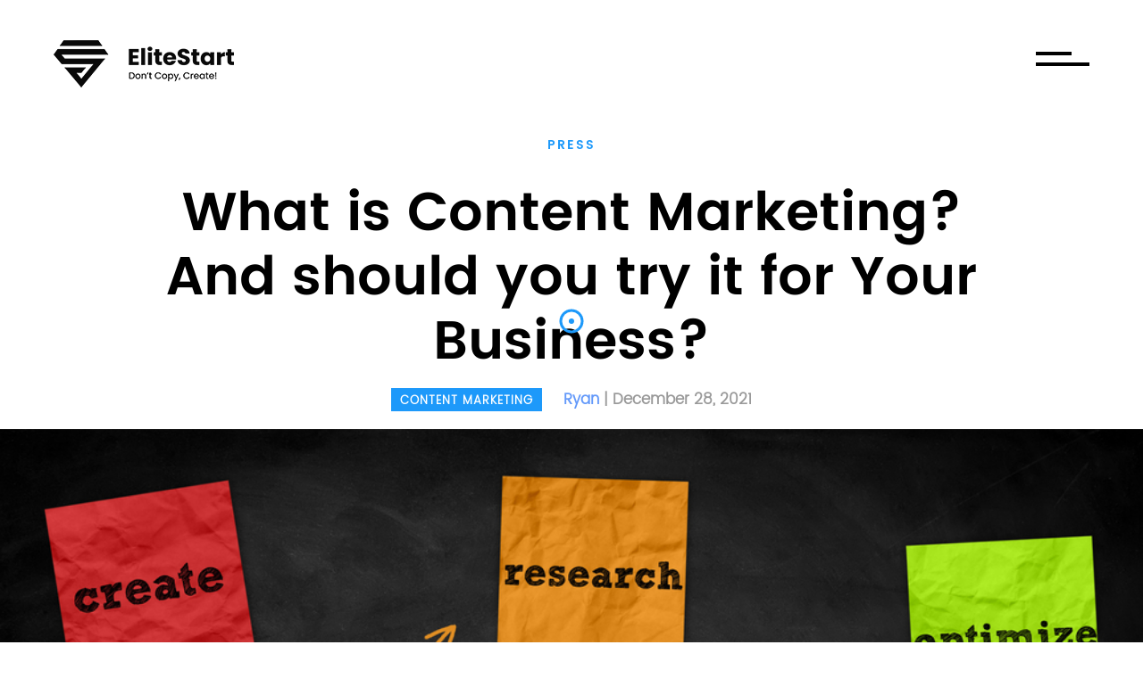

--- FILE ---
content_type: text/html; charset=UTF-8
request_url: https://seattlewebdesigns.co/what-is-content-marketing-and-should-you-try-it-for-your-business/
body_size: 24902
content:
<!doctype html>
<html lang="en-US">
<head>
	<meta charset="UTF-8">
	<meta name="viewport" content="width=device-width, initial-scale=1">
	<link rel="profile" href="https://gmpg.org/xfn/11">
	<link rel="stylesheet" href="//code.jquery.com/ui/1.12.1/themes/base/jquery-ui.css">
	
	<meta name='robots' content='index, follow, max-image-preview:large, max-snippet:-1, max-video-preview:-1' />
	<style>img:is([sizes="auto" i], [sizes^="auto," i]) { contain-intrinsic-size: 3000px 1500px }</style>
	<script>window._wca = window._wca || [];</script>

	<!-- This site is optimized with the Yoast SEO Premium plugin v19.5 (Yoast SEO v26.8) - https://yoast.com/product/yoast-seo-premium-wordpress/ -->
	<title>What is Content Marketing? And should you try it for Your Business? - The Top eCommerce, Website Design &amp; Development Agency in Seattle : EliteStart, Seattle, WA</title>
	<meta name="description" content="With the huge rise of social media marketing, hashtags play a very prominent role in effective marketing practices. Used properly, they extend your online reach and visibility and advance your brand&#039;s reputation. On the other hand, used improperly they will negate the effectiveness you put into all the planning, writing and posting that you do." />
	<link rel="canonical" href="https://seattlewebdesigns.co/what-is-content-marketing-and-should-you-try-it-for-your-business/" />
	<meta property="og:locale" content="en_US" />
	<meta property="og:type" content="article" />
	<meta property="og:title" content="What is Content Marketing? And should you try it for Your Business?" />
	<meta property="og:description" content="With the huge rise of social media marketing, hashtags play a very prominent role in effective marketing practices. Used properly, they extend your online reach and visibility and advance your brand&#039;s reputation. On the other hand, used improperly they will negate the effectiveness you put into all the planning, writing and posting that you do." />
	<meta property="og:url" content="https://seattlewebdesigns.co/what-is-content-marketing-and-should-you-try-it-for-your-business/" />
	<meta property="og:site_name" content="The Top eCommerce, Website Design &amp; Development Agency in Seattle : EliteStart, Seattle, WA" />
	<meta property="article:publisher" content="https://www.facebook.com/EliteStart/" />
	<meta property="article:published_time" content="2021-12-28T20:27:00+00:00" />
	<meta property="article:modified_time" content="2021-12-29T01:53:58+00:00" />
	<meta property="og:image" content="https://seattlewebdesigns.co/wp-content/uploads/2021/12/1640722146460.jpg" />
	<meta property="og:image:width" content="1000" />
	<meta property="og:image:height" content="707" />
	<meta property="og:image:type" content="image/jpeg" />
	<meta name="author" content="Ryan" />
	<meta name="twitter:card" content="summary_large_image" />
	<meta name="twitter:label1" content="Written by" />
	<meta name="twitter:data1" content="Ryan" />
	<meta name="twitter:label2" content="Est. reading time" />
	<meta name="twitter:data2" content="5 minutes" />
	<script type="application/ld+json" class="yoast-schema-graph">{"@context":"https://schema.org","@graph":[{"@type":"Article","@id":"https://seattlewebdesigns.co/what-is-content-marketing-and-should-you-try-it-for-your-business/#article","isPartOf":{"@id":"https://seattlewebdesigns.co/what-is-content-marketing-and-should-you-try-it-for-your-business/"},"author":{"name":"Ryan","@id":"https://seattlewebdesigns.co/#/schema/person/22c2cf3c6d525275aa0d13d2c2994c36"},"headline":"What is Content Marketing? And should you try it for Your Business?","datePublished":"2021-12-28T20:27:00+00:00","dateModified":"2021-12-29T01:53:58+00:00","mainEntityOfPage":{"@id":"https://seattlewebdesigns.co/what-is-content-marketing-and-should-you-try-it-for-your-business/"},"wordCount":1042,"publisher":{"@id":"https://seattlewebdesigns.co/#organization"},"image":{"@id":"https://seattlewebdesigns.co/what-is-content-marketing-and-should-you-try-it-for-your-business/#primaryimage"},"thumbnailUrl":"https://seattlewebdesigns.co/wp-content/uploads/2021/12/1640722146460.jpg","keywords":["Content","content marketing","Digital Marketing"],"articleSection":["Content Marketing"],"inLanguage":"en-US"},{"@type":"WebPage","@id":"https://seattlewebdesigns.co/what-is-content-marketing-and-should-you-try-it-for-your-business/","url":"https://seattlewebdesigns.co/what-is-content-marketing-and-should-you-try-it-for-your-business/","name":"What is Content Marketing? And should you try it for Your Business? - The Top eCommerce, Website Design &amp; Development Agency in Seattle : EliteStart, Seattle, WA","isPartOf":{"@id":"https://seattlewebdesigns.co/#website"},"primaryImageOfPage":{"@id":"https://seattlewebdesigns.co/what-is-content-marketing-and-should-you-try-it-for-your-business/#primaryimage"},"image":{"@id":"https://seattlewebdesigns.co/what-is-content-marketing-and-should-you-try-it-for-your-business/#primaryimage"},"thumbnailUrl":"https://seattlewebdesigns.co/wp-content/uploads/2021/12/1640722146460.jpg","datePublished":"2021-12-28T20:27:00+00:00","dateModified":"2021-12-29T01:53:58+00:00","description":"With the huge rise of social media marketing, hashtags play a very prominent role in effective marketing practices. Used properly, they extend your online reach and visibility and advance your brand's reputation. On the other hand, used improperly they will negate the effectiveness you put into all the planning, writing and posting that you do.","breadcrumb":{"@id":"https://seattlewebdesigns.co/what-is-content-marketing-and-should-you-try-it-for-your-business/#breadcrumb"},"inLanguage":"en-US","potentialAction":[{"@type":"ReadAction","target":["https://seattlewebdesigns.co/what-is-content-marketing-and-should-you-try-it-for-your-business/"]}]},{"@type":"ImageObject","inLanguage":"en-US","@id":"https://seattlewebdesigns.co/what-is-content-marketing-and-should-you-try-it-for-your-business/#primaryimage","url":"https://seattlewebdesigns.co/wp-content/uploads/2021/12/1640722146460.jpg","contentUrl":"https://seattlewebdesigns.co/wp-content/uploads/2021/12/1640722146460.jpg","width":1000,"height":707},{"@type":"BreadcrumbList","@id":"https://seattlewebdesigns.co/what-is-content-marketing-and-should-you-try-it-for-your-business/#breadcrumb","itemListElement":[{"@type":"ListItem","position":1,"name":"Home","item":"https://seattlewebdesigns.co/"},{"@type":"ListItem","position":2,"name":"What is Content Marketing? And should you try it for Your Business?"}]},{"@type":"WebSite","@id":"https://seattlewebdesigns.co/#website","url":"https://seattlewebdesigns.co/","name":"The Top eCommerce, Website Design &amp; Development Agency in Seattle : EliteStart, Seattle, WA","description":"Don&#039;t Copy, Create!","publisher":{"@id":"https://seattlewebdesigns.co/#organization"},"potentialAction":[{"@type":"SearchAction","target":{"@type":"EntryPoint","urlTemplate":"https://seattlewebdesigns.co/?s={search_term_string}"},"query-input":{"@type":"PropertyValueSpecification","valueRequired":true,"valueName":"search_term_string"}}],"inLanguage":"en-US"},{"@type":"Organization","@id":"https://seattlewebdesigns.co/#organization","name":"EliteStart","url":"https://seattlewebdesigns.co/","logo":{"@type":"ImageObject","inLanguage":"en-US","@id":"https://seattlewebdesigns.co/#/schema/logo/image/","url":"https://i0.wp.com/seattlewebdesigns.co/wp-content/uploads/2021/06/EliteStart_Black-1.png?fit=801%2C166&ssl=1","contentUrl":"https://i0.wp.com/seattlewebdesigns.co/wp-content/uploads/2021/06/EliteStart_Black-1.png?fit=801%2C166&ssl=1","width":801,"height":166,"caption":"EliteStart"},"image":{"@id":"https://seattlewebdesigns.co/#/schema/logo/image/"},"sameAs":["https://www.facebook.com/EliteStart/","https://www.linkedin.com/company/elite-start/","https://www.youtube.com/channel/UCevdCq4XF8nQLAja1vgDp1Q"]},{"@type":"Person","@id":"https://seattlewebdesigns.co/#/schema/person/22c2cf3c6d525275aa0d13d2c2994c36","name":"Ryan","image":{"@type":"ImageObject","inLanguage":"en-US","@id":"https://seattlewebdesigns.co/#/schema/person/image/","url":"https://secure.gravatar.com/avatar/ba0db04b0b5024bbc8b48654bf890c62c3d400f2c348f8fb01bc37f54277a239?s=96&d=mm&r=g","contentUrl":"https://secure.gravatar.com/avatar/ba0db04b0b5024bbc8b48654bf890c62c3d400f2c348f8fb01bc37f54277a239?s=96&d=mm&r=g","caption":"Ryan"},"url":"https://seattlewebdesigns.co/author/ryan/"}]}</script>
	<!-- / Yoast SEO Premium plugin. -->


<link rel='dns-prefetch' href='//js.hs-scripts.com' />
<link rel='dns-prefetch' href='//stats.wp.com' />
<link rel='dns-prefetch' href='//collect.commerce.godaddy.com' />
<link rel='dns-prefetch' href='//use.fontawesome.com' />
<link rel='dns-prefetch' href='//cdnjs.cloudflare.com' />
<link rel='dns-prefetch' href='//fonts.googleapis.com' />
<link rel='preconnect' href='//c0.wp.com' />
<link rel="alternate" type="application/rss+xml" title="The Top eCommerce, Website Design &amp; Development Agency in Seattle : EliteStart, Seattle, WA &raquo; Feed" href="https://seattlewebdesigns.co/feed/" />
<link rel="alternate" type="application/rss+xml" title="The Top eCommerce, Website Design &amp; Development Agency in Seattle : EliteStart, Seattle, WA &raquo; Comments Feed" href="https://seattlewebdesigns.co/comments/feed/" />
<script>
window._wpemojiSettings = {"baseUrl":"https:\/\/s.w.org\/images\/core\/emoji\/16.0.1\/72x72\/","ext":".png","svgUrl":"https:\/\/s.w.org\/images\/core\/emoji\/16.0.1\/svg\/","svgExt":".svg","source":{"concatemoji":"https:\/\/seattlewebdesigns.co\/wp-includes\/js\/wp-emoji-release.min.js?ver=6.8.3"}};
/*! This file is auto-generated */
!function(s,n){var o,i,e;function c(e){try{var t={supportTests:e,timestamp:(new Date).valueOf()};sessionStorage.setItem(o,JSON.stringify(t))}catch(e){}}function p(e,t,n){e.clearRect(0,0,e.canvas.width,e.canvas.height),e.fillText(t,0,0);var t=new Uint32Array(e.getImageData(0,0,e.canvas.width,e.canvas.height).data),a=(e.clearRect(0,0,e.canvas.width,e.canvas.height),e.fillText(n,0,0),new Uint32Array(e.getImageData(0,0,e.canvas.width,e.canvas.height).data));return t.every(function(e,t){return e===a[t]})}function u(e,t){e.clearRect(0,0,e.canvas.width,e.canvas.height),e.fillText(t,0,0);for(var n=e.getImageData(16,16,1,1),a=0;a<n.data.length;a++)if(0!==n.data[a])return!1;return!0}function f(e,t,n,a){switch(t){case"flag":return n(e,"\ud83c\udff3\ufe0f\u200d\u26a7\ufe0f","\ud83c\udff3\ufe0f\u200b\u26a7\ufe0f")?!1:!n(e,"\ud83c\udde8\ud83c\uddf6","\ud83c\udde8\u200b\ud83c\uddf6")&&!n(e,"\ud83c\udff4\udb40\udc67\udb40\udc62\udb40\udc65\udb40\udc6e\udb40\udc67\udb40\udc7f","\ud83c\udff4\u200b\udb40\udc67\u200b\udb40\udc62\u200b\udb40\udc65\u200b\udb40\udc6e\u200b\udb40\udc67\u200b\udb40\udc7f");case"emoji":return!a(e,"\ud83e\udedf")}return!1}function g(e,t,n,a){var r="undefined"!=typeof WorkerGlobalScope&&self instanceof WorkerGlobalScope?new OffscreenCanvas(300,150):s.createElement("canvas"),o=r.getContext("2d",{willReadFrequently:!0}),i=(o.textBaseline="top",o.font="600 32px Arial",{});return e.forEach(function(e){i[e]=t(o,e,n,a)}),i}function t(e){var t=s.createElement("script");t.src=e,t.defer=!0,s.head.appendChild(t)}"undefined"!=typeof Promise&&(o="wpEmojiSettingsSupports",i=["flag","emoji"],n.supports={everything:!0,everythingExceptFlag:!0},e=new Promise(function(e){s.addEventListener("DOMContentLoaded",e,{once:!0})}),new Promise(function(t){var n=function(){try{var e=JSON.parse(sessionStorage.getItem(o));if("object"==typeof e&&"number"==typeof e.timestamp&&(new Date).valueOf()<e.timestamp+604800&&"object"==typeof e.supportTests)return e.supportTests}catch(e){}return null}();if(!n){if("undefined"!=typeof Worker&&"undefined"!=typeof OffscreenCanvas&&"undefined"!=typeof URL&&URL.createObjectURL&&"undefined"!=typeof Blob)try{var e="postMessage("+g.toString()+"("+[JSON.stringify(i),f.toString(),p.toString(),u.toString()].join(",")+"));",a=new Blob([e],{type:"text/javascript"}),r=new Worker(URL.createObjectURL(a),{name:"wpTestEmojiSupports"});return void(r.onmessage=function(e){c(n=e.data),r.terminate(),t(n)})}catch(e){}c(n=g(i,f,p,u))}t(n)}).then(function(e){for(var t in e)n.supports[t]=e[t],n.supports.everything=n.supports.everything&&n.supports[t],"flag"!==t&&(n.supports.everythingExceptFlag=n.supports.everythingExceptFlag&&n.supports[t]);n.supports.everythingExceptFlag=n.supports.everythingExceptFlag&&!n.supports.flag,n.DOMReady=!1,n.readyCallback=function(){n.DOMReady=!0}}).then(function(){return e}).then(function(){var e;n.supports.everything||(n.readyCallback(),(e=n.source||{}).concatemoji?t(e.concatemoji):e.wpemoji&&e.twemoji&&(t(e.twemoji),t(e.wpemoji)))}))}((window,document),window._wpemojiSettings);
</script>
<link rel='stylesheet' id='godaddy-payments-payinperson-main-styles-css' href='https://seattlewebdesigns.co/wp-content/mu-plugins/vendor/godaddy/mwc-core/assets/css/pay-in-person-method.css' media='all' />
<style id='wp-emoji-styles-inline-css'>

	img.wp-smiley, img.emoji {
		display: inline !important;
		border: none !important;
		box-shadow: none !important;
		height: 1em !important;
		width: 1em !important;
		margin: 0 0.07em !important;
		vertical-align: -0.1em !important;
		background: none !important;
		padding: 0 !important;
	}
</style>
<link rel='stylesheet' id='wp-block-library-css' href='https://c0.wp.com/c/6.8.3/wp-includes/css/dist/block-library/style.min.css' media='all' />
<style id='classic-theme-styles-inline-css'>
/*! This file is auto-generated */
.wp-block-button__link{color:#fff;background-color:#32373c;border-radius:9999px;box-shadow:none;text-decoration:none;padding:calc(.667em + 2px) calc(1.333em + 2px);font-size:1.125em}.wp-block-file__button{background:#32373c;color:#fff;text-decoration:none}
</style>
<link rel='stylesheet' id='mediaelement-css' href='https://c0.wp.com/c/6.8.3/wp-includes/js/mediaelement/mediaelementplayer-legacy.min.css' media='all' />
<link rel='stylesheet' id='wp-mediaelement-css' href='https://c0.wp.com/c/6.8.3/wp-includes/js/mediaelement/wp-mediaelement.min.css' media='all' />
<style id='jetpack-sharing-buttons-style-inline-css'>
.jetpack-sharing-buttons__services-list{display:flex;flex-direction:row;flex-wrap:wrap;gap:0;list-style-type:none;margin:5px;padding:0}.jetpack-sharing-buttons__services-list.has-small-icon-size{font-size:12px}.jetpack-sharing-buttons__services-list.has-normal-icon-size{font-size:16px}.jetpack-sharing-buttons__services-list.has-large-icon-size{font-size:24px}.jetpack-sharing-buttons__services-list.has-huge-icon-size{font-size:36px}@media print{.jetpack-sharing-buttons__services-list{display:none!important}}.editor-styles-wrapper .wp-block-jetpack-sharing-buttons{gap:0;padding-inline-start:0}ul.jetpack-sharing-buttons__services-list.has-background{padding:1.25em 2.375em}
</style>
<style id='global-styles-inline-css'>
:root{--wp--preset--aspect-ratio--square: 1;--wp--preset--aspect-ratio--4-3: 4/3;--wp--preset--aspect-ratio--3-4: 3/4;--wp--preset--aspect-ratio--3-2: 3/2;--wp--preset--aspect-ratio--2-3: 2/3;--wp--preset--aspect-ratio--16-9: 16/9;--wp--preset--aspect-ratio--9-16: 9/16;--wp--preset--color--black: #000000;--wp--preset--color--cyan-bluish-gray: #abb8c3;--wp--preset--color--white: #ffffff;--wp--preset--color--pale-pink: #f78da7;--wp--preset--color--vivid-red: #cf2e2e;--wp--preset--color--luminous-vivid-orange: #ff6900;--wp--preset--color--luminous-vivid-amber: #fcb900;--wp--preset--color--light-green-cyan: #7bdcb5;--wp--preset--color--vivid-green-cyan: #00d084;--wp--preset--color--pale-cyan-blue: #8ed1fc;--wp--preset--color--vivid-cyan-blue: #0693e3;--wp--preset--color--vivid-purple: #9b51e0;--wp--preset--gradient--vivid-cyan-blue-to-vivid-purple: linear-gradient(135deg,rgba(6,147,227,1) 0%,rgb(155,81,224) 100%);--wp--preset--gradient--light-green-cyan-to-vivid-green-cyan: linear-gradient(135deg,rgb(122,220,180) 0%,rgb(0,208,130) 100%);--wp--preset--gradient--luminous-vivid-amber-to-luminous-vivid-orange: linear-gradient(135deg,rgba(252,185,0,1) 0%,rgba(255,105,0,1) 100%);--wp--preset--gradient--luminous-vivid-orange-to-vivid-red: linear-gradient(135deg,rgba(255,105,0,1) 0%,rgb(207,46,46) 100%);--wp--preset--gradient--very-light-gray-to-cyan-bluish-gray: linear-gradient(135deg,rgb(238,238,238) 0%,rgb(169,184,195) 100%);--wp--preset--gradient--cool-to-warm-spectrum: linear-gradient(135deg,rgb(74,234,220) 0%,rgb(151,120,209) 20%,rgb(207,42,186) 40%,rgb(238,44,130) 60%,rgb(251,105,98) 80%,rgb(254,248,76) 100%);--wp--preset--gradient--blush-light-purple: linear-gradient(135deg,rgb(255,206,236) 0%,rgb(152,150,240) 100%);--wp--preset--gradient--blush-bordeaux: linear-gradient(135deg,rgb(254,205,165) 0%,rgb(254,45,45) 50%,rgb(107,0,62) 100%);--wp--preset--gradient--luminous-dusk: linear-gradient(135deg,rgb(255,203,112) 0%,rgb(199,81,192) 50%,rgb(65,88,208) 100%);--wp--preset--gradient--pale-ocean: linear-gradient(135deg,rgb(255,245,203) 0%,rgb(182,227,212) 50%,rgb(51,167,181) 100%);--wp--preset--gradient--electric-grass: linear-gradient(135deg,rgb(202,248,128) 0%,rgb(113,206,126) 100%);--wp--preset--gradient--midnight: linear-gradient(135deg,rgb(2,3,129) 0%,rgb(40,116,252) 100%);--wp--preset--font-size--small: 13px;--wp--preset--font-size--medium: 20px;--wp--preset--font-size--large: 36px;--wp--preset--font-size--x-large: 42px;--wp--preset--spacing--20: 0.44rem;--wp--preset--spacing--30: 0.67rem;--wp--preset--spacing--40: 1rem;--wp--preset--spacing--50: 1.5rem;--wp--preset--spacing--60: 2.25rem;--wp--preset--spacing--70: 3.38rem;--wp--preset--spacing--80: 5.06rem;--wp--preset--shadow--natural: 6px 6px 9px rgba(0, 0, 0, 0.2);--wp--preset--shadow--deep: 12px 12px 50px rgba(0, 0, 0, 0.4);--wp--preset--shadow--sharp: 6px 6px 0px rgba(0, 0, 0, 0.2);--wp--preset--shadow--outlined: 6px 6px 0px -3px rgba(255, 255, 255, 1), 6px 6px rgba(0, 0, 0, 1);--wp--preset--shadow--crisp: 6px 6px 0px rgba(0, 0, 0, 1);}:where(.is-layout-flex){gap: 0.5em;}:where(.is-layout-grid){gap: 0.5em;}body .is-layout-flex{display: flex;}.is-layout-flex{flex-wrap: wrap;align-items: center;}.is-layout-flex > :is(*, div){margin: 0;}body .is-layout-grid{display: grid;}.is-layout-grid > :is(*, div){margin: 0;}:where(.wp-block-columns.is-layout-flex){gap: 2em;}:where(.wp-block-columns.is-layout-grid){gap: 2em;}:where(.wp-block-post-template.is-layout-flex){gap: 1.25em;}:where(.wp-block-post-template.is-layout-grid){gap: 1.25em;}.has-black-color{color: var(--wp--preset--color--black) !important;}.has-cyan-bluish-gray-color{color: var(--wp--preset--color--cyan-bluish-gray) !important;}.has-white-color{color: var(--wp--preset--color--white) !important;}.has-pale-pink-color{color: var(--wp--preset--color--pale-pink) !important;}.has-vivid-red-color{color: var(--wp--preset--color--vivid-red) !important;}.has-luminous-vivid-orange-color{color: var(--wp--preset--color--luminous-vivid-orange) !important;}.has-luminous-vivid-amber-color{color: var(--wp--preset--color--luminous-vivid-amber) !important;}.has-light-green-cyan-color{color: var(--wp--preset--color--light-green-cyan) !important;}.has-vivid-green-cyan-color{color: var(--wp--preset--color--vivid-green-cyan) !important;}.has-pale-cyan-blue-color{color: var(--wp--preset--color--pale-cyan-blue) !important;}.has-vivid-cyan-blue-color{color: var(--wp--preset--color--vivid-cyan-blue) !important;}.has-vivid-purple-color{color: var(--wp--preset--color--vivid-purple) !important;}.has-black-background-color{background-color: var(--wp--preset--color--black) !important;}.has-cyan-bluish-gray-background-color{background-color: var(--wp--preset--color--cyan-bluish-gray) !important;}.has-white-background-color{background-color: var(--wp--preset--color--white) !important;}.has-pale-pink-background-color{background-color: var(--wp--preset--color--pale-pink) !important;}.has-vivid-red-background-color{background-color: var(--wp--preset--color--vivid-red) !important;}.has-luminous-vivid-orange-background-color{background-color: var(--wp--preset--color--luminous-vivid-orange) !important;}.has-luminous-vivid-amber-background-color{background-color: var(--wp--preset--color--luminous-vivid-amber) !important;}.has-light-green-cyan-background-color{background-color: var(--wp--preset--color--light-green-cyan) !important;}.has-vivid-green-cyan-background-color{background-color: var(--wp--preset--color--vivid-green-cyan) !important;}.has-pale-cyan-blue-background-color{background-color: var(--wp--preset--color--pale-cyan-blue) !important;}.has-vivid-cyan-blue-background-color{background-color: var(--wp--preset--color--vivid-cyan-blue) !important;}.has-vivid-purple-background-color{background-color: var(--wp--preset--color--vivid-purple) !important;}.has-black-border-color{border-color: var(--wp--preset--color--black) !important;}.has-cyan-bluish-gray-border-color{border-color: var(--wp--preset--color--cyan-bluish-gray) !important;}.has-white-border-color{border-color: var(--wp--preset--color--white) !important;}.has-pale-pink-border-color{border-color: var(--wp--preset--color--pale-pink) !important;}.has-vivid-red-border-color{border-color: var(--wp--preset--color--vivid-red) !important;}.has-luminous-vivid-orange-border-color{border-color: var(--wp--preset--color--luminous-vivid-orange) !important;}.has-luminous-vivid-amber-border-color{border-color: var(--wp--preset--color--luminous-vivid-amber) !important;}.has-light-green-cyan-border-color{border-color: var(--wp--preset--color--light-green-cyan) !important;}.has-vivid-green-cyan-border-color{border-color: var(--wp--preset--color--vivid-green-cyan) !important;}.has-pale-cyan-blue-border-color{border-color: var(--wp--preset--color--pale-cyan-blue) !important;}.has-vivid-cyan-blue-border-color{border-color: var(--wp--preset--color--vivid-cyan-blue) !important;}.has-vivid-purple-border-color{border-color: var(--wp--preset--color--vivid-purple) !important;}.has-vivid-cyan-blue-to-vivid-purple-gradient-background{background: var(--wp--preset--gradient--vivid-cyan-blue-to-vivid-purple) !important;}.has-light-green-cyan-to-vivid-green-cyan-gradient-background{background: var(--wp--preset--gradient--light-green-cyan-to-vivid-green-cyan) !important;}.has-luminous-vivid-amber-to-luminous-vivid-orange-gradient-background{background: var(--wp--preset--gradient--luminous-vivid-amber-to-luminous-vivid-orange) !important;}.has-luminous-vivid-orange-to-vivid-red-gradient-background{background: var(--wp--preset--gradient--luminous-vivid-orange-to-vivid-red) !important;}.has-very-light-gray-to-cyan-bluish-gray-gradient-background{background: var(--wp--preset--gradient--very-light-gray-to-cyan-bluish-gray) !important;}.has-cool-to-warm-spectrum-gradient-background{background: var(--wp--preset--gradient--cool-to-warm-spectrum) !important;}.has-blush-light-purple-gradient-background{background: var(--wp--preset--gradient--blush-light-purple) !important;}.has-blush-bordeaux-gradient-background{background: var(--wp--preset--gradient--blush-bordeaux) !important;}.has-luminous-dusk-gradient-background{background: var(--wp--preset--gradient--luminous-dusk) !important;}.has-pale-ocean-gradient-background{background: var(--wp--preset--gradient--pale-ocean) !important;}.has-electric-grass-gradient-background{background: var(--wp--preset--gradient--electric-grass) !important;}.has-midnight-gradient-background{background: var(--wp--preset--gradient--midnight) !important;}.has-small-font-size{font-size: var(--wp--preset--font-size--small) !important;}.has-medium-font-size{font-size: var(--wp--preset--font-size--medium) !important;}.has-large-font-size{font-size: var(--wp--preset--font-size--large) !important;}.has-x-large-font-size{font-size: var(--wp--preset--font-size--x-large) !important;}
:where(.wp-block-post-template.is-layout-flex){gap: 1.25em;}:where(.wp-block-post-template.is-layout-grid){gap: 1.25em;}
:where(.wp-block-columns.is-layout-flex){gap: 2em;}:where(.wp-block-columns.is-layout-grid){gap: 2em;}
:root :where(.wp-block-pullquote){font-size: 1.5em;line-height: 1.6;}
</style>
<link rel='stylesheet' id='contact-form-7-css' href='https://seattlewebdesigns.co/wp-content/plugins/contact-form-7/includes/css/styles.css?ver=6.1.4' media='all' />
<link rel='stylesheet' id='pafe-extension-style-free-css' href='https://seattlewebdesigns.co/wp-content/plugins/piotnet-addons-for-elementor/assets/css/minify/extension.min.css?ver=2.4.36' media='all' />
<link rel='stylesheet' id='wp-video-popup-css' href='https://seattlewebdesigns.co/wp-content/plugins/responsive-youtube-vimeo-popup/assets/css/wp-video-popup.css?ver=2.10.3' media='all' />
<link rel='stylesheet' id='woocommerce-layout-css' href='https://c0.wp.com/p/woocommerce/10.4.3/assets/css/woocommerce-layout.css' media='all' />
<style id='woocommerce-layout-inline-css'>

	.infinite-scroll .woocommerce-pagination {
		display: none;
	}
</style>
<link rel='stylesheet' id='woocommerce-smallscreen-css' href='https://c0.wp.com/p/woocommerce/10.4.3/assets/css/woocommerce-smallscreen.css' media='only screen and (max-width: 768px)' />
<link rel='stylesheet' id='woocommerce-general-css' href='https://c0.wp.com/p/woocommerce/10.4.3/assets/css/woocommerce.css' media='all' />
<style id='woocommerce-inline-inline-css'>
.woocommerce form .form-row .required { visibility: visible; }
</style>
<link rel='stylesheet' id='wpsr_main_css-css' href='https://seattlewebdesigns.co/wp-content/plugins/wp-socializer/public/css/wpsr.min.css?ver=7.9' media='all' />
<link rel='stylesheet' id='wpsr_fa_icons-css' href='https://use.fontawesome.com/releases/v6.7.2/css/all.css?ver=7.9' media='all' />
<link rel='stylesheet' id='wp-components-css' href='https://c0.wp.com/c/6.8.3/wp-includes/css/dist/components/style.min.css' media='all' />
<link rel='stylesheet' id='godaddy-styles-css' href='https://seattlewebdesigns.co/wp-content/plugins/coblocks/includes/Dependencies/GoDaddy/Styles/build/latest.css?ver=2.0.2' media='all' />
<link rel='stylesheet' id='seattlewebdesigns-style-css' href='https://seattlewebdesigns.co/wp-content/themes/seattlewebdesigns/style.css?ver=1.0.0' media='all' />
<link rel='stylesheet' id='font-awesome-min-css-css' href='https://seattlewebdesigns.co/wp-content/themes/seattlewebdesigns/assets/css/font-awesome.min.css?ver=6.8.3' media='all' />
<link rel='stylesheet' id='slick-theme.css-css' href='https://seattlewebdesigns.co/wp-content/themes/seattlewebdesigns/assets/css/slick-theme.css?ver=6.8.3' media='all' />
<link rel='stylesheet' id='slick.css-css' href='https://seattlewebdesigns.co/wp-content/themes/seattlewebdesigns/assets/css/slick.css?ver=6.8.3' media='all' />
<link rel='stylesheet' id='bootstrap.css-css' href='https://seattlewebdesigns.co/wp-content/themes/seattlewebdesigns/bootstrap/css/bootstrap.min.css?ver=6.8.3' media='all' />
<link rel='stylesheet' id='animate.min.css-css' href='https://seattlewebdesigns.co/wp-content/themes/seattlewebdesigns/assets/css/animate.min.css?ver=6.8.3' media='all' />
<link rel='stylesheet' id='style-css-css' href='https://seattlewebdesigns.co/wp-content/themes/seattlewebdesigns/assets/css/style.css?ver=6.8.3' media='all' />
<link rel='stylesheet' id='custom-css-css' href='https://seattlewebdesigns.co/wp-content/themes/seattlewebdesigns/assets/css/custom.css?ver=6.8.3' media='all' />
<link rel='stylesheet' id='responsive-css-css' href='https://seattlewebdesigns.co/wp-content/themes/seattlewebdesigns/assets/css/responsive.css?ver=6.8.3' media='all' />
<link rel='stylesheet' id='font-style21-css' href='https://cdnjs.cloudflare.com/ajax/libs/font-awesome/4.7.0/css/font-awesome.min.css?ver=1.1' media='all' />
<link rel='stylesheet' id='wp-pagenavi-css' href='https://seattlewebdesigns.co/wp-content/plugins/wp-pagenavi/pagenavi-css.css?ver=2.70' media='all' />
<link rel='stylesheet' id='mwc-payments-payment-form-css' href='https://seattlewebdesigns.co/wp-content/mu-plugins/vendor/godaddy/mwc-core/assets/css/payment-form.css' media='all' />
<link rel='stylesheet' id='poppins-css' href='//fonts.googleapis.com/css?family=Poppins%3A100%2C100italic%2C200%2C200italic%2C300%2C300italic%2Cregular%2Citalic%2C500%2C500italic%2C600%2C600italic%2C700%2C700italic%2C800%2C800italic%2C900%2C900italic&#038;subset=devanagari%2Clatin%2Clatin-ext&#038;ver=2.9.6' media='all' />
<link rel='stylesheet' id='titillium-web-css' href='//fonts.googleapis.com/css?family=Titillium+Web%3A200%2C200italic%2C300%2C300italic%2Cregular%2Citalic%2C600%2C600italic%2C700%2C700italic%2C900&#038;subset=latin%2Clatin-ext&#038;ver=2.9.6' media='all' />
<link rel='stylesheet' id='kc-general-css' href='https://seattlewebdesigns.co/wp-content/plugins/kingcomposer/assets/frontend/css/kingcomposer.min.css?ver=2.9.6' media='all' />
<link rel='stylesheet' id='kc-animate-css' href='https://seattlewebdesigns.co/wp-content/plugins/kingcomposer/assets/css/animate.css?ver=2.9.6' media='all' />
<link rel='stylesheet' id='kc-icon-1-css' href='https://seattlewebdesigns.co/wp-content/plugins/kingcomposer/assets/css/icons.css?ver=2.9.6' media='all' />
<script src="https://c0.wp.com/c/6.8.3/wp-includes/js/jquery/jquery.min.js" id="jquery-core-js"></script>
<script src="https://c0.wp.com/c/6.8.3/wp-includes/js/jquery/jquery-migrate.min.js" id="jquery-migrate-js"></script>
<script src="https://seattlewebdesigns.co/wp-content/plugins/piotnet-addons-for-elementor/assets/js/minify/extension.min.js?ver=2.4.36" id="pafe-extension-free-js"></script>
<script src="https://c0.wp.com/p/woocommerce/10.4.3/assets/js/jquery-blockui/jquery.blockUI.min.js" id="wc-jquery-blockui-js" defer data-wp-strategy="defer"></script>
<script id="wc-add-to-cart-js-extra">
var wc_add_to_cart_params = {"ajax_url":"\/wp-admin\/admin-ajax.php","wc_ajax_url":"\/?wc-ajax=%%endpoint%%","i18n_view_cart":"View cart","cart_url":"https:\/\/seattlewebdesigns.co\/checkout\/","is_cart":"","cart_redirect_after_add":"no"};
</script>
<script src="https://c0.wp.com/p/woocommerce/10.4.3/assets/js/frontend/add-to-cart.min.js" id="wc-add-to-cart-js" defer data-wp-strategy="defer"></script>
<script src="https://c0.wp.com/p/woocommerce/10.4.3/assets/js/js-cookie/js.cookie.min.js" id="wc-js-cookie-js" defer data-wp-strategy="defer"></script>
<script id="woocommerce-js-extra">
var woocommerce_params = {"ajax_url":"\/wp-admin\/admin-ajax.php","wc_ajax_url":"\/?wc-ajax=%%endpoint%%","i18n_password_show":"Show password","i18n_password_hide":"Hide password"};
</script>
<script src="https://c0.wp.com/p/woocommerce/10.4.3/assets/js/frontend/woocommerce.min.js" id="woocommerce-js" defer data-wp-strategy="defer"></script>
<script id="WCPAY_ASSETS-js-extra">
var wcpayAssets = {"url":"https:\/\/seattlewebdesigns.co\/wp-content\/plugins\/woocommerce-payments\/dist\/"};
</script>
<script src="https://stats.wp.com/s-202604.js" id="woocommerce-analytics-js" defer data-wp-strategy="defer"></script>
<script src="https://collect.commerce.godaddy.com/sdk.js" id="poynt-collect-sdk-js"></script>
<script id="mwc-payments-poynt-payment-form-js-extra">
var poyntPaymentFormI18n = {"errorMessages":{"genericError":"An error occurred, please try again or try an alternate form of payment.","missingCardDetails":"Missing card details.","missingBillingDetails":"Missing billing details."}};
</script>
<script src="https://seattlewebdesigns.co/wp-content/mu-plugins/vendor/godaddy/mwc-core/assets/js/payments/frontend/poynt.js" id="mwc-payments-poynt-payment-form-js"></script>
<link rel="https://api.w.org/" href="https://seattlewebdesigns.co/wp-json/" /><link rel="alternate" title="JSON" type="application/json" href="https://seattlewebdesigns.co/wp-json/wp/v2/posts/2655" /><link rel="EditURI" type="application/rsd+xml" title="RSD" href="https://seattlewebdesigns.co/xmlrpc.php?rsd" />
<meta name="generator" content="WordPress 6.8.3" />
<meta name="generator" content="WooCommerce 10.4.3" />
<link rel='shortlink' href='https://seattlewebdesigns.co/?p=2655' />
<link rel="alternate" title="oEmbed (JSON)" type="application/json+oembed" href="https://seattlewebdesigns.co/wp-json/oembed/1.0/embed?url=https%3A%2F%2Fseattlewebdesigns.co%2Fwhat-is-content-marketing-and-should-you-try-it-for-your-business%2F" />
<link rel="alternate" title="oEmbed (XML)" type="text/xml+oembed" href="https://seattlewebdesigns.co/wp-json/oembed/1.0/embed?url=https%3A%2F%2Fseattlewebdesigns.co%2Fwhat-is-content-marketing-and-should-you-try-it-for-your-business%2F&#038;format=xml" />
<script type="text/javascript">var kc_script_data={ajax_url:"https://seattlewebdesigns.co/wp-admin/admin-ajax.php"}</script>			<!-- DO NOT COPY THIS SNIPPET! Start of Page Analytics Tracking for HubSpot WordPress plugin v11.3.37-->
			<script class="hsq-set-content-id" data-content-id="blog-post">
				var _hsq = _hsq || [];
				_hsq.push(["setContentType", "blog-post"]);
			</script>
			<!-- DO NOT COPY THIS SNIPPET! End of Page Analytics Tracking for HubSpot WordPress plugin -->
			<!-- Linkedin Insight Base Code --!><script type='text/javascript'>_linkedin_partner_id = '1968148';window._linkedin_data_partner_ids = window._linkedin_data_partner_ids || [];window._linkedin_data_partner_ids.push(_linkedin_partner_id);</script><script type='text/javascript'>(function(){var s = document.getElementsByTagName('script')[0];var b = document.createElement('script');b.type = 'text/javascript';b.async = true;b.src = 'https://snap.licdn.com/li.lms-analytics/insight.min.js';s.parentNode.insertBefore(b, s);})();</script><noscript><img height='1' width='1' style='display:none;' alt='' src='https://dc.ads.linkedin.com/collect/?pid=1968148&fmt=gif' /></noscript><!-- End Linkedin Insight Base Code --!>
<script async src="https://www.googletagmanager.com/gtag/js?id=G-ECMLK5BL96" type="text/javascript"></script><script type="text/javascript">window.dataLayer = window.dataLayer || [];function gtag(){dataLayer.push(arguments);}gtag('js', new Date());gtag('config', 'G-ECMLK5BL96');</script>	<style>img#wpstats{display:none}</style>
		
		<script>
		(function(h,o,t,j,a,r){
			h.hj=h.hj||function(){(h.hj.q=h.hj.q||[]).push(arguments)};
			h._hjSettings={hjid:2778973,hjsv:5};
			a=o.getElementsByTagName('head')[0];
			r=o.createElement('script');r.async=1;
			r.src=t+h._hjSettings.hjid+j+h._hjSettings.hjsv;
			a.appendChild(r);
		})(window,document,'//static.hotjar.com/c/hotjar-','.js?sv=');
		</script>
				<style>
			ul.wc-item-meta {
					display: none;
				}
		</style>
	<script async type="text/javascript">
		var ajaxurl = "https://seattlewebdesigns.co/wp-admin/admin-ajax.php";
		var templateurl = "https://seattlewebdesigns.co/wp-content/themes/seattlewebdesigns";
 </script>	<noscript><style>.woocommerce-product-gallery{ opacity: 1 !important; }</style></noscript>
	<meta name="generator" content="Elementor 3.34.2; features: additional_custom_breakpoints; settings: css_print_method-external, google_font-enabled, font_display-auto">

<!-- Meta Pixel Code -->
<script type='text/javascript'>
!function(f,b,e,v,n,t,s){if(f.fbq)return;n=f.fbq=function(){n.callMethod?
n.callMethod.apply(n,arguments):n.queue.push(arguments)};if(!f._fbq)f._fbq=n;
n.push=n;n.loaded=!0;n.version='2.0';n.queue=[];t=b.createElement(e);t.async=!0;
t.src=v;s=b.getElementsByTagName(e)[0];s.parentNode.insertBefore(t,s)}(window,
document,'script','https://connect.facebook.net/en_US/fbevents.js?v=next');
</script>
<!-- End Meta Pixel Code -->

      <script type='text/javascript'>
        var url = window.location.origin + '?ob=open-bridge';
        fbq('set', 'openbridge', '242858720237490', url);
      </script>
    <script type='text/javascript'>fbq('init', '242858720237490', {}, {
    "agent": "wordpress-6.8.3-3.0.16"
})</script><script type='text/javascript'>
    fbq('track', 'PageView', []);
  </script>
<!-- Meta Pixel Code -->
<noscript>
<img height="1" width="1" style="display:none" alt="fbpx"
src="https://www.facebook.com/tr?id=242858720237490&ev=PageView&noscript=1" />
</noscript>
<!-- End Meta Pixel Code -->
<style>.recentcomments a{display:inline !important;padding:0 !important;margin:0 !important;}</style>			<style>
				.e-con.e-parent:nth-of-type(n+4):not(.e-lazyloaded):not(.e-no-lazyload),
				.e-con.e-parent:nth-of-type(n+4):not(.e-lazyloaded):not(.e-no-lazyload) * {
					background-image: none !important;
				}
				@media screen and (max-height: 1024px) {
					.e-con.e-parent:nth-of-type(n+3):not(.e-lazyloaded):not(.e-no-lazyload),
					.e-con.e-parent:nth-of-type(n+3):not(.e-lazyloaded):not(.e-no-lazyload) * {
						background-image: none !important;
					}
				}
				@media screen and (max-height: 640px) {
					.e-con.e-parent:nth-of-type(n+2):not(.e-lazyloaded):not(.e-no-lazyload),
					.e-con.e-parent:nth-of-type(n+2):not(.e-lazyloaded):not(.e-no-lazyload) * {
						background-image: none !important;
					}
				}
			</style>
			<script> (function(ss,ex){ window.ldfdr=window.ldfdr||function(){(ldfdr._q=ldfdr._q||[]).push([].slice.call(arguments));}; (function(d,s){ fs=d.getElementsByTagName(s)[0]; function ce(src){ var cs=d.createElement(s); cs.src=src; cs.async=1; fs.parentNode.insertBefore(cs,fs); }; ce('https://sc.lfeeder.com/lftracker_v1_'+ss+(ex?'_'+ex:'')+'.js'); })(document,'script'); })('kn9Eq4RO5dkaRlvP'); </script><link rel="icon" href="https://seattlewebdesigns.co/wp-content/uploads/2021/04/cropped-Yt_Profile-1-32x32.png" sizes="32x32" />
<link rel="icon" href="https://seattlewebdesigns.co/wp-content/uploads/2021/04/cropped-Yt_Profile-1-192x192.png" sizes="192x192" />
<link rel="apple-touch-icon" href="https://seattlewebdesigns.co/wp-content/uploads/2021/04/cropped-Yt_Profile-1-180x180.png" />
<meta name="msapplication-TileImage" content="https://seattlewebdesigns.co/wp-content/uploads/2021/04/cropped-Yt_Profile-1-270x270.png" />
		<style id="wp-custom-css">
			/* #banner-section:after {
    content: 'WEB';
    font-family: 'Poppins Bold';
    font-size: 575px;
    color: #fff;
    position: absolute;
    bottom: -360px;
    left: -43px;
    width: 100%;
    height: 100%;
    text-align: center;
    letter-spacing: -15px;
} 
section#eliteStart .kc-row-container:before {
    content: '';
    background: #1d99fa;
    width: 1px;
    height: 110px;
    display: block;
    margin: 0 auto;
}
*/
#pricing {
    position: relative;
    top: 233px;
}
#section-video2 #video-client {
    top: 110px;
	    position: relative;
}
#big-img .test-home.slick-initialized.slick-slider {
    box-shadow: 0px 32px 84px 0px rgb(14 86 124 / 17%);
}
#big-img .name-video-author {
    max-width: 305px;
    padding-left: 20px;
    padding-right: 45px;
}
#big-img .kc_single_image {
    max-width: 100px;
    position: relative;
}
#big-img .item-test-home {
    display: flex;
    padding: 33px 200px 33px 33px;
    align-items: center;
}
#big-img .slick-prev {
    display: none !important;
}
#big-img .test-home {
    background: #fff;
}
#big-img .slick-initialized.slick-slider {
    position: relative;
    left: 0;
    right: 0;
    top: 210px;
    z-index: 1;
}
#projects2 .kc-wrap-columns:before {
    content: '';
    background: #1d99fa;
    width: 1px;
    height: 110px;
    display: block;
    margin: 0 auto;
}
h2.kc_title.title-second-video {
    font-size: 30px;
}
section#big-img {
    margin-bottom: 70px;
}
#big-img .name-video-author p {
    color: #7c7d8d;
    font-size: 18px;
    font-family: 'Poppins';
    line-height: 25px;
}
#big-img .kc-elm.kc_text_block.txt-video-author {
    font-size: 16px;
}
#big-img button.slick-next.slick-arrow {
    background-color: rgb(29 153 250) !important;
	right: 4%;
}
img.black-img {
    height: 130px;
    /* text-align: right; */
}
#eliteStart h2 {
    margin-top: 0;
    margin-bottom: 50px;
	color: #fff;
}
img.img-desktop {
    position: absolute;
    top: -410px;
}
span.blue {
    color: #1d99fa;
}
section#banner-section .kc-wrap-columns {
    z-index: 1;
}
.img-icon {
    width: 80px;
}
.icon-p p {
    font-size: 16px;
    text-align: center;
}
.tag_link ul
{
	margin-top:20px;
}
.tag_link ul li a:hover
{
background: #33a3fb!important;
    color: #ffffff !important;
}
.tag_link ul li
{
    display: inline-block;
		margin-bottom:22px;
}
.tag_link ul li a {
    background: none !important;
    background-color: #f46a0d !important;
    padding: 8px 15px 8px 15px !important;
    height: auto !important;
    margin: 0px 10px 10px 10px !important;
    border-radius: 17px;
    font-size: 13px !important;
    line-height: 2 !important;
    font-weight: 600 !important;
    color: #ffffff !important;
}
.kc_single_image img.my_blog_featured
{
	width:100%;
}
.address-menu div a {

    text-transform: lowercase !important;
}
.kc-elm.kc-title-wra.single_meta_info a {
background-color: #1d99fa;
    color: #ffffff;
    font-size: 13px;
    padding: 4px 10px 1px 10px;
    line-height: 1.2;
    text-transform: uppercase;
    font-weight: 600;
    letter-spacing: 1px;
}
.single_meta_info
{
font-weight: 600;
    text-align: center;
    font-size: 17px;
    text-transform: capitalize;
	margin-top: 16px;
}
.single_meta_info span.aur {
    color: #6399fa;
    padding-left: 19px;
}
body.single-post
{
	font-size:22px !important;
}
.sr-count-1 span.ctext {

    display: none;
}
.socializer a {
       background-color: #ffffff !important;
    box-shadow: 1px -1px 4px 0px rgb(0 0 0 / 48%);
    margin-top: 9px;
}
.socializer a>* {

    color: #000000 !important;
    background-color: #ffffff;
}
.wpsr-share-icons .socializer {

    display: inline-grid;
}
.wpsr-si-inner {
    position: absolute;
    left: -112px;
    top: 75px;
}
.wpsr-share-icons .wpsr-si-inner {
    display: inline-block;
}
.wpsr-share-icons .socializer {
    margin: 0 0.4em;
    float: left;
}
.cool-tag-cloud .ctcdefault .ctcleft a:hover:after {
    background: none !important;
}
.cool-tag-cloud .ctcdefault .ctcleft a:hover{
	
	background:#33a3fb!important;
	color: #ffffff !important;
}
.ctcleft div a:nth-child(2) {
  background: red !important;
}
.cool-tag-cloud .ctcdefault .ctcleft a:after, .cool-tag-cloud .ctcdefault .ctcleft .tag-cloud-link:after {
    background: none !important;
}

.cool-tag-cloud .ctcdefault .ctcleft a, .cool-tag-cloud .ctcdefault .ctcleft .tag-cloud-link {
    background: none !important;
    background-color: #f46a0d !important;
     padding: 5px 12px 2px 12px !important;
    height: auto !important;
    margin: 0px 10px 10px 10px !important;
	   border-radius: 17px;
    font-size: 13px !important;
    line-height: 2 !important;
    font-weight: 600 !important;
    color: #ffffff !important;
}
.cool-tag-cloud .ctcdefault .ctcleft a:after, .cool-tag-cloud .ctcdefault .ctcleft .tag-cloud-link:after {
    background: none;
}
.cool-tag-cloud {
    display: inline-block;
}
.list_st ul {
  list-style: none;
}

.list_st ul li::before {
  content: "\2022";
  color: #1d99fa;
  font-weight: bold;
  display: inline-block; 
  width: 1em;
  margin-left: -1em;
}


.list_st ul li
{
	    margin-bottom: 10px;
}

.list_st ul{margin-left: 50px;
margin-top: 36px;
margin-bottom: 20px;
}
.single-work .top-single h1 {
   
    max-width: 100%;
}
.single-work .single-Objective .kc_text_block p {
    max-width: 985px;
    line-height: 1.923;
}
.single-work  .kc_vertical_tabs>.kc_wrapper>ul.ui-tabs-nav~div.kc_tab.ui-tabs-body-active {
    height: inherit;
    border: 0px solid #ddd;
}
.single-work .kc-testi-layout-5 .content-image {
    padding-right: 20px;
    float: none;
    width: auto;
    /* max-width: 40%; */
    display: inline-block;
}
.single-work .kc-testi-layout-5 .box-right {
    float: none;
    display: inline-block;
    padding-top: 1px;
    vertical-align: middle;
}
.single-work .ui-tabs .ui-tabs-nav li {
    list-style: none;
	float: initial;
}

.logo-effects > p:before {
    z-index: -1;
}

.page-id-518 h2#Circle div span:nth-child(1),
.page-id-518 h2#Circle div span:nth-child(2),
.page-id-518 h2#Circle div span:nth-child(3),
.page-id-518 h2#Circle div span:nth-child(4),
.page-id-518 h2#Circle div span:nth-child(5),
.page-id-518 h2#Circle div span:nth-child(6),
.page-id-518 h2#Circle div span:nth-child(7),
.page-id-518 h2#Circle div span:nth-child(8),
.page-id-518 h2#Circle div span:nth-child(9),
.page-id-518 h2#Circle div span:nth-child(10),
.page-id-518 h2#Circle div span:nth-child(11),
.page-id-518 h2#Circle div span:nth-child(12),
.page-id-518 h2#Circle div span:nth-child(13),
.page-id-518 h2#Circle div span:nth-child(14),
.page-id-518 h2#Circle div span:nth-child(15),
.page-id-518 h2#Circle div span:nth-child(16),
.page-id-518 h2#Circle div span:nth-child(17),
.page-id-518 h2#Circle div span:nth-child(18),
.page-id-518 h2#Circle div span:nth-child(19),
.page-id-518 h2#Circle div span:nth-child(20),
.page-id-518 h2#Circle div span:nth-child(21),
.page-id-518 h2#Circle div span:nth-child(22),
.page-id-518 h2#Circle div span:nth-child(23),
.page-id-518 h2#Circle div span:nth-child(24),
.page-id-518 h2#Circle div span:nth-child(25),
.page-id-518 h2#Circle div span:nth-child(26),
.page-id-518 h2#Circle div span:nth-child(27) {
    opacity: 1;
}
.page-id-518 h2#Circle div span {
    opacity: 0;
}

@media (max-width:768px)
{
.post_sharing {
    padding-left: 60px;
}
	.wpsr-si-inner {
    position: absolute;
    left: -25px;
    top: 75px;
}
}
@media (max-width: 600px)
{
.single-post h2.kc_title {
    font-size: 24px !important;
	    padding-bottom: 9px !important;
}
}


/* New Home - Styles */

.swd-testimonial .txt-video-author {
		font-size: 24px !important;
		line-height: 1.5em !important;
}

#full-bg-image .kc_column {
		padding-left: 0px !important;
		padding-right: 0px !important;
}

/* Pricing Table */

.swd-pricing-table {
    border-radius: 10px !important;
    box-shadow: 0 10px 50px -18px;
}

.elementor-price-table-popular {
    border: 4px solid #1D99FA;
    border-radius: 10px !important;
    min-height: 800px;
    background-color: #F8F8FC;
}

.elementor-price-table__header,
.elementor-price-table__footer {
    border-radius: 10px !important;
}

.swd-pricing-table .elementor-widget-container {
		border-radius: 10px;
}

.elementor-price-table__feature-inner span {
    width: 88%;
    display: inline-block;
}

.elementor-price-table__feature-inner i {
    vertical-align: top;
		margin-top: 3px;
}

@media only screen and (max-width: 767px) {
    .elementor-price-table__price {
        font-size: 32px !important;
    }
    .elementor-price-table__original-price {
        font-size: 32px !important;
    }
}

/* Slider */

.swiper-slide-next img {
    margin-top: 50px;
}

.elementor-swiper-button-prev i {
    display: none;
}

.elementor-swiper-button-next i {
    background-color: #1d99fa;
    display: inline-block;
    height: 60px;
    width: 60px;
    line-height: 60px;
    text-align: center;
    border-radius: 50%;
}

.elementor-testimonial__text {
    margin: 20px;
    margin-top: -70px;
    margin-bottom: 0;
}

.elementor-testimonial__title {
    margin-top: 2px !important;
}

@media only screen and (max-width: 991px) {
		.elementor-testimonial__footer {
				margin-left: 20px !important;
		}
}

@media only screen and (max-width: 767px) {
		.elementor-testimonial__footer {
				margin-left: 80px !important;
		}
		.elementor-testimonial__text {
			margin-top: 0;
		}
}

/* Tabs Styling - New Home */

.elementor-tabs-content-wrapper .elementor-tab-content p {
    float: left;
    width: 20%;
}

@media only screen and (max-width: 991px) {
    .elementor-tabs-content-wrapper .elementor-tab-content p {
        float: left;
        width: 31%;
    }
	
}

@media only screen and (max-width: 767px) {
    .elementor-tabs-content-wrapper .elementor-tab-content p {
        float: none;
        width: 100%;
				margin-bottom: 20px;
    }
	
}

.elementor-tabs-content-wrapper .elementor-active {
    border: 0px !important;
    padding: 80px 0 0 0;
}

.elementor-tabs-wrapper .elementor-tab-title {
    padding: 25px 50px;
    border-top-right-radius: 7px;
    border-top-left-radius: 7px;
}
		</style>
		<script type="text/javascript"></script><style type="text/css" id="kc-css-general">.kc-off-notice{display: inline-block !important;}.kc-container{max-width:1530px;}</style><style type="text/css" id="kc-css-render">@media only screen and (min-width:1000px) and (max-width:5000px){body.kc-css-system .kc-css-133658{width:100%;}body.kc-css-system .kc-css-557337{width:100%;}}body.kc-css-system .kc-css-968548 .kc-container{max-width:813px;}body.kc-css-system .kc-css-968548{padding-right:0px;padding-left:0px;}body.kc-css-system .kc-css-338634{padding-right:0px;padding-left:0px;}body.kc-css-system .kc-css-818122 ,body.kc-css-system .kc-css-818122 p{color:#000000;font-family:Poppins;line-height:1.6em;text-align:justify;}body.kc-css-system .kc-css-818122{padding-top:20px;padding-bottom:20px;}body.kc-css-system .kc-css-959022{text-align:center;background:#e9f7fe;margin-right:0px;margin-left:0px;padding-right:0px;padding-left:0px;float:none;display:block;}body.kc-css-system .kc-css-133658{background:#e9f7fe;padding:35px 35px 35px 35px;}body.kc-css-system .kc-css-952134.kc_title,body.kc-css-system .kc-css-952134 .kc_title,body.kc-css-system .kc-css-952134 .kc_title a.kc_title_link{color:#1d99fa;text-align:center;}body.kc-css-system .kc-css-428384.kc_title,body.kc-css-system .kc-css-428384 .kc_title,body.kc-css-system .kc-css-428384 .kc_title a.kc_title_link{text-align:center;}</style></head>

<body class="wp-singular post-template-default single single-post postid-2655 single-format-standard wp-custom-logo wp-theme-seattlewebdesigns theme-seattlewebdesigns kingcomposer kc-css-system woocommerce-no-js elementor-default elementor-kit-2815">

<div id="page" class="site">
	<a class="skip-link screen-reader-text" href="#primary">Skip to content</a>

	<header id="masthead" class="site-header site-header-page-default">
		<div class="container">
			<div class="site-branding">
				<a href="https://seattlewebdesigns.co" class="custom-logo-link" rel="home" aria-current="page">
					<img src="https://seattlewebdesigns.co/wp-content/uploads/2021/01/logo-black.png" class="custom-logo">
				</a>
			</div>
			<nav id="site-navigation" class="main-navigation">
				<button class="menu-toggle" aria-controls="primary-menu" aria-expanded="false">
					<div class="open">
						<span></span>
						<span></span>
						<span></span>
					</div>
				</button>
							</nav>
		</div>
	</header>
	<div id="menu-show">
		<section id="custom_html-3" class="widget_text widget widget_custom_html"><div class="textwidget custom-html-widget"><div class="grid-container wrap-menu">
  	<div class="item1">
  		<a href="/works">Work <span>Our portfolio</span></a>
  	</div>
  	<div class="item2"><a href="/about">About</a></div>
  	<div class="item3"><a href="/press">Blog</a></div>  
  	<div class="item4"><a href="/services">Services <span>area of expertise</span></a></div>
  	<div class="item5"><a href="/contact">Get in touch</a></div>
  	<div class="item6"><a href="/careers">careers</a></div>
  	<div class="item7"><a href="/testimonial">testimonials</a></div>
</div>
<div class="address-menu">
	<div><strong>T: </strong><a href="tel:+1 425-890-4449">+1 425-890-4449</a> <br><strong>E: </strong><a href="mailto:info@elitestart.com">info@elitestart.com</a></div>
	<ul>
		<li><a href="#" target="_blank" rel="noopener"><img src="/wp-content/uploads/2021/01/youtube-min.png"></a></li>
		<li><a href="#" target="_blank" rel="noopener"><img src="/wp-content/uploads/2021/01/facebook-min.png"></a></li>
		<li><a href="#" target="_blank" rel="noopener"><img src="/wp-content/uploads/2021/01/instagram-min.png"></a></li>
		<li><a href="#" target="_blank" rel="noopener"><img src="/wp-content/uploads/2021/01/linkend-min.png"></a></li>
	</ul>
</div></div></section>	</div>

	<main id="primary" class="site-main">

						<section class="kc-elm  kc_row top-single">
					<div class="kc-row-container kc-container">
						<div class="kc-wrap-columns">
							<div class="kc-elm kc_col-sm-12 kc_column kc_col-sm-12">
								<div class="kc-col-container">
									<div class="kc-elm kc_row kc_row_inner">
										<div class="kc-elm kc_col-sm-12 kc_column_inner kc_col-sm-12">
											<div class="kc_wrapper kc-col-inner-container">
												<div class="kc-elm kc-title-wrap">
													<h3 class="kc_title">PRESS</h3>
												</div>
												<div class="kc-elm kc-title-wra ">
													<h1 class="kc_title">What is Content Marketing? And should you try it for Your Business?</h1>
												</div>
												<div class="kc-elm kc-title-wra single_meta_info">
										<a href="https://seattlewebdesigns.co/category/content-marketing/" rel="category tag">Content Marketing</a>		<span class="aur">Ryan</span> | December 28, 2021 
												</div>
												
											</div>
										</div>
									</div>
								</div>
							</div>
						</div>
					</div>
				</section>
				<section class="kc-elm kc_row wrap-single-p">
					<div class="kc-row-container kc-container">
						<div class="kc-wrap-columns">
							<div class="kc-elm kc_col-sm-12 kc_column kc_col-sm-12">
								<div class="kc-col-container">
									<div class="kc-elm kc_row kc_row_inner">
										<div class="kc-elm kc_col-sm-12 kc_column_inner kc_col-sm-12">
											<div class="kc_wrapper kc-col-inner-container">
												<div class="kc-elm kc_text_block">
													<div class="kc_clfw"></div><section data-kc-fullwidth="content" class="kc-elm kc-css-235599 kc_row"><div class="kc-row-container"><div class="kc-wrap-columns"><div class="kc-elm kc-css-515623 kc_col-sm-12 kc_column kc_col-sm-12"><div class="kc-col-container"><div class="kc-elm kc-css-726464 kc_shortcode kc_single_image">

        <img decoding="async" src="https://seattlewebdesigns.co/wp-content/uploads/2021/12/shutterstock_279159620.jpg" class="my_blog_featured" alt="" />    </div>
</div></div></div></div></section><section class="kc-elm kc-css-968548 kc_row"><div class="kc-row-container  kc-container"><div class="kc-wrap-columns"><div class="kc-elm kc-css-338634 kc_col-sm-12 kc_column kc_col-sm-12"><div class="kc-col-container"><div class="kc-elm kc-css-492085 kc-raw-code"><div class="wp-socializer wpsr-share-icons" data-lg-action="show" data-sm-action="show" data-sm-width="768"><div class="wpsr-si-inner"><div class="wpsr-counter wpsrc-sz-40px" style="color:#000"><span class="scount" data-wpsrs="https://seattlewebdesigns.co/what-is-content-marketing-and-should-you-try-it-for-your-business/" data-wpsrs-svcs="facebook,twitter,linkedin,email"><i class="fa fa-share-alt" aria-hidden="true"></i></span><small class="stext">Shares</small></div><div class="socializer sr-popup sr-count-1 sr-40px sr-squircle sr-opacity sr-pad"><span class="sr-facebook"><a data-id="facebook" style="background-color:red;color:#ffffff;" rel="nofollow" href="https://www.facebook.com/share.php?u=https%3A%2F%2Fseattlewebdesigns.co%2Fwhat-is-content-marketing-and-should-you-try-it-for-your-business%2F" target="_blank" title="Share this on Facebook"><i class="fab fa-facebook-f"></i><span class="ctext" data-wpsrs="https://seattlewebdesigns.co/what-is-content-marketing-and-should-you-try-it-for-your-business/" data-wpsrs-svcs="facebook"></span></a></span>
<span class="sr-twitter"><a data-id="twitter" style="background-color:red;color:#ffffff;" rel="nofollow" href="https://twitter.com/intent/tweet?text=What%20is%20Content%20Marketing%3F%20And%20should%20you%20try%20it%20for%20Your%20Business%3F%20-%20https%3A%2F%2Fseattlewebdesigns.co%2Fwhat-is-content-marketing-and-should-you-try-it-for-your-business%2F%20" target="_blank" title="Tweet this !"><i class="fab fa-twitter"></i></a></span>
<span class="sr-linkedin"><a data-id="linkedin" style="background-color:red;color:#ffffff;" rel="nofollow" href="https://www.linkedin.com/sharing/share-offsite/?url=https%3A%2F%2Fseattlewebdesigns.co%2Fwhat-is-content-marketing-and-should-you-try-it-for-your-business%2F" target="_blank" title="Add this to LinkedIn"><i class="fab fa-linkedin-in"></i></a></span>
<span class="sr-email"><a data-id="email" style="background-color:red;color:#ffffff;" rel="nofollow" href="mailto:?subject=What%20is%20Content%20Marketing%3F%20And%20should%20you%20try%20it%20for%20Your%20Business%3F&amp;body=Content%20is%20king%20for%20a%20reason%2C%20and%20rightly%20so%20because%20it%20is%20one%20of%20the%20easiest%20and%20best%20ways%20to%20rank%20-%20https%3A%2F%2Fseattlewebdesigns.co%2Fwhat-is-content-marketing-and-should-you-try-it-for-your-business%2F" target="_blank" title="Email this "><i class="fa fa-envelope"></i></a></span>
<span class="sr-share-menu"><a href="#" target="_blank" title="More share links" style="background-color:red;color:#ffffff;" data-metadata="{&quot;url&quot;:&quot;https:\/\/seattlewebdesigns.co\/what-is-content-marketing-and-should-you-try-it-for-your-business\/&quot;,&quot;title&quot;:&quot;What is Content Marketing? And should you try it for Your Business?&quot;,&quot;excerpt&quot;:&quot;Content is king for a reason, and rightly so because it is one of the easiest and best ways to rank&quot;,&quot;image&quot;:&quot;https:\/\/seattlewebdesigns.co\/wp-content\/uploads\/2021\/12\/1640722146460.jpg&quot;,&quot;short-url&quot;:&quot;https:\/\/seattlewebdesigns.co\/?p=2655&quot;,&quot;rss-url&quot;:&quot;https:\/\/seattlewebdesigns.co\/feed\/&quot;,&quot;comments-section&quot;:&quot;comments&quot;,&quot;raw-url&quot;:&quot;https:\/\/seattlewebdesigns.co\/what-is-content-marketing-and-should-you-try-it-for-your-business\/&quot;,&quot;twitter-username&quot;:&quot;&quot;,&quot;fb-app-id&quot;:&quot;&quot;,&quot;fb-app-secret&quot;:&quot;&quot;}"><i class="fa fa-plus"></i></a></span></div></div></div></div><div class="kc-elm kc-css-565413" style="height: 32px; clear: both; width:100%;"></div><div class="kc-elm kc-css-818122 kc_text_block post_sharing"><p id="e4f2" class="zz aba yb abb b abc abd ua abe abf abg ud abh abi abj abk abl abm abn abo abp abq abr abs abt abu mq by" data-selectable-paragraph="">With the ever-developing technology and progress in the digital world, non-conventional ways of marketing have established their authority.</p>
<p id="39f3" class="zz aba yb abb b abc abd ua abe abf abg ud abh abi abj abk abl abm abn abo abp abq abr abs abt abu mq by" data-selectable-paragraph="">One such way amongst many is content marketing. In the world of online business, marketing is the key to success. The better marketing strategies you implement, the higher conversion you generate.</p>
<p id="9a79" class="zz aba yb abb b abc abd ua abe abf abg ud abh abi abj abk abl abm abn abo abp abq abr abs abt abu mq by" data-selectable-paragraph="">Content is king for a reason, and rightly so because it is one of the easiest and best ways to rank organically.</p>
<p id="62b4" class="zz aba yb abb b abc abd ua abe abf abg ud abh abi abj abk abl abm abn abo abp abq abr abs abt abu mq by" data-selectable-paragraph="">If you’ve ever pondered about<span id="rmm"> </span>using Content Marketing for your business, you are not alone. We all want to make our businesses profitable, and Content Marketing helps you do just that.</p>
<h1 data-selectable-paragraph=""> </h1>
<h3 id="c0f5" class="abv abw yb bv fs tz abx ua pu uc aby ud py abz aca acb qc acc acd ace qg acf acg ach qk aci by"><strong class="be">What is Content Marketing?</strong></h3>
<p id="f8b5" class="zz aba yb abb b abc acj ua abe abf ack ud abh abi acl abk abl abm acm abo abp abq acn abs abt abu mq by" data-selectable-paragraph="">Content marketing is a strong combination of Search Engine Optimization and Social Media Marketing.</p>
<p id="1b47" class="zz aba yb abb b abc abd ua abe abf abg ud abh abi abj abk abl abm abn abo abp abq abr abs abt abu mq by" data-selectable-paragraph="">The main goal of Search Engine Optimization (SEO) is to put your blog or website ahead of your competitors, while Social Media Marketing helps you advertise your content on social media platforms.</p>
<p id="d6e2" class="zz aba yb abb b abc abd ua abe abf abg ud abh abi abj abk abl abm abn abo abp abq abr abs abt abu mq by" data-selectable-paragraph="">When you begin a content marketing campaign, your sole purpose is to increase your reach to the maximum number of customers.</p>
<p id="c258" class="zz aba yb abb b abc abd ua abe abf abg ud abh abi abj abk abl abm abn abo abp abq abr abs abt abu mq by" data-selectable-paragraph="">To make that happen, you want to rank high on search engines such as Google, Yahoo, etc.</p>
<p id="4e5b" class="zz aba yb abb b abc abd ua abe abf abg ud abh abi abj abk abl abm abn abo abp abq abr abs abt abu mq by" data-selectable-paragraph="">Content marketing is used to help a company or individual get their content in front of a targeted audience for</p>
<ul class="">
<li id="251d" class="zz aba yb abb b abc abd ua abe abf abg ud abh abi abj abk abl abm abn abo abp abq abr abs abt abu aco acp acq by" data-selectable-paragraph=""><strong> </strong></li>
<li id="251d" class="zz aba yb abb b abc abd ua abe abf abg ud abh abi abj abk abl abm abn abo abp abq abr abs abt abu aco acp acq by" data-selectable-paragraph=""><strong>brand exposure</strong></li>
<li id="8c13" class="zz aba yb abb b abc acr ua abe abf acs ud abh abi act abk abl abm acu abo abp abq acv abs abt abu aco acp acq by" data-selectable-paragraph=""><strong>customer acquisition</strong></li>
<li id="2243" class="zz aba yb abb b abc acr ua abe abf acs ud abh abi act abk abl abm acu abo abp abq acv abs abt abu aco acp acq by" data-selectable-paragraph=""><strong>thought leadership</strong></li>
<li id="f9d8" class="zz aba yb abb b abc acr ua abe abf acs ud abh abi act abk abl abm acu abo abp abq acv abs abt abu aco acp acq by" data-selectable-paragraph=""><strong>increased profit</strong></li>
<li id="f9d8" class="zz aba yb abb b abc acr ua abe abf acs ud abh abi act abk abl abm acu abo abp abq acv abs abt abu aco acp acq by" data-selectable-paragraph=""><strong> </strong></li>
</ul>
<p id="eb5d" class="zz aba yb abb b abc abd ua abe abf abg ud abh abi abj abk abl abm abn abo abp abq abr abs abt abu mq by" data-selectable-paragraph="">Ranking on search engines revolves around published content and its accurate relevance to the keyword searched by the potential customer.</p>
<p id="926e" class="zz aba yb abb b abc abd ua abe abf abg ud abh abi abj abk abl abm abn abo abp abq abr abs abt abu mq by" data-selectable-paragraph="">If you own a website, then you should be familiar with the term ‘search engines.’</p>
<p id="cb99" class="zz aba yb abb b abc abd ua abe abf abg ud abh abi abj abk abl abm abn abo abp abq abr abs abt abu mq by" data-selectable-paragraph="">Although search engine companies like Google and Yahoo occupy the top spots on the list of most popular websites, there is another reason why search engines are so popular: they make it easy for people to find information on the web.</p>
<p id="2fb9" class="zz aba yb abb b abc abd ua abe abf abg ud abh abi abj abk abl abm abn abo abp abq abr abs abt abu mq by" data-selectable-paragraph="">These companies index huge amounts of online content and provide a fast and free way to navigate through this mass of data. When users perform a search on these sites, the results they get are primarily based on what other people have found to be relevant.</p>
<p id="b182" class="zz aba yb abb b abc abd ua abe abf abg ud abh abi abj abk abl abm abn abo abp abq abr abs abt abu mq by" data-selectable-paragraph="">This means that the first few results are targeted at providing information that is most likely related to what users are looking for, which increases the chances of website owners getting more traffic through these search engines.</p>
<h1 data-selectable-paragraph=""> </h1>
<h3 id="7bed" class="abv abw yb bv fs tz abx ua pu uc aby ud py abz aca acb qc acc acd ace qg acf acg ach qk aci by"><strong class="be">Types of Content</strong></h3>
<p id="4b33" class="zz aba yb abb b abc acj ua abe abf ack ud abh abi acl abk abl abm acm abo abp abq acn abs abt abu mq by" data-selectable-paragraph="">Generally, content marketing has a lot of options to choose from and create content. Content is basically created in text, image, video, data, and technology or a combination of them all.</p>
<p id="7077" class="zz aba yb abb b abc abd ua abe abf abg ud abh abi abj abk abl abm abn abo abp abq abr abs abt abu mq by" data-selectable-paragraph="">Some of the most important and useful types are listed below with in-depth detail:</p>
<p id="1bf8" class="zz aba yb abb b abc abd ua abe abf abg ud abh abi abj abk abl abm abn abo abp abq abr abs abt abu mq by" data-selectable-paragraph=""><strong class="abb hq"> </strong></p>
<p id="1bf8" class="zz aba yb abb b abc abd ua abe abf abg ud abh abi abj abk abl abm abn abo abp abq abr abs abt abu mq by" data-selectable-paragraph=""><strong class="abb hq">Blog posts/articles</strong></p>
<p id="22aa" class="zz aba yb abb b abc abd ua abe abf abg ud abh abi abj abk abl abm abn abo abp abq abr abs abt abu mq by" data-selectable-paragraph="">
<p id="22aa" class="zz aba yb abb b abc abd ua abe abf abg ud abh abi abj abk abl abm abn abo abp abq abr abs abt abu mq by" data-selectable-paragraph="">Blog posts and articles are the most common and most dominant form of medium for content marketing, and the industry has been growing ever since.</p>
<p id="7107" class="zz aba yb abb b abc abd ua abe abf abg ud abh abi abj abk abl abm abn abo abp abq abr abs abt abu mq by" data-selectable-paragraph="">It allows its users to inform, educate and entertain their customers and convert them into regular visitors/customers.</p>
<p id="aa3a" class="zz aba yb abb b abc abd ua abe abf abg ud abh abi abj abk abl abm abn abo abp abq abr abs abt abu mq by" data-selectable-paragraph=""><strong class="abb hq"> </strong></p>
<p id="aa3a" class="zz aba yb abb b abc abd ua abe abf abg ud abh abi abj abk abl abm abn abo abp abq abr abs abt abu mq by" data-selectable-paragraph=""><strong class="abb hq">Podcasts</strong></p>
<p id="82f0" class="zz aba yb abb b abc abd ua abe abf abg ud abh abi abj abk abl abm abn abo abp abq abr abs abt abu mq by" data-selectable-paragraph="">
<p id="82f0" class="zz aba yb abb b abc abd ua abe abf abg ud abh abi abj abk abl abm abn abo abp abq abr abs abt abu mq by" data-selectable-paragraph="">Podcasts are another great content marketing strategy. It’s a one-step forward towards establishing non-conventional ways of marketing.</p>
<p id="9ad3" class="zz aba yb abb b abc abd ua abe abf abg ud abh abi abj abk abl abm abn abo abp abq abr abs abt abu mq by" data-selectable-paragraph="">Podcasts have an element of fun, entertainment, and an interesting way to connect to your audience/visitor.</p>
<p id="9fb5" class="zz aba yb abb b abc abd ua abe abf abg ud abh abi abj abk abl abm abn abo abp abq abr abs abt abu mq by" data-selectable-paragraph=""><strong class="abb hq"> </strong></p>
<p id="9fb5" class="zz aba yb abb b abc abd ua abe abf abg ud abh abi abj abk abl abm abn abo abp abq abr abs abt abu mq by" data-selectable-paragraph=""><strong class="abb hq">Infographics</strong></p>
<p id="ddb5" class="zz aba yb abb b abc abd ua abe abf abg ud abh abi abj abk abl abm abn abo abp abq abr abs abt abu mq by" data-selectable-paragraph="">
<p id="ddb5" class="zz aba yb abb b abc abd ua abe abf abg ud abh abi abj abk abl abm abn abo abp abq abr abs abt abu mq by" data-selectable-paragraph="">Info via graphics is the coolest yet most functional method of marketing, and content marketing has benefitted a lot from it.</p>
<p id="ddfd" class="zz aba yb abb b abc abd ua abe abf abg ud abh abi abj abk abl abm abn abo abp abq abr abs abt abu mq by" data-selectable-paragraph="">While scrolling through your screens, most of the things that capture our attention are graphics, images, videos, etc., because of our lesser attention span.</p>
<p id="364c" class="zz aba yb abb b abc abd ua abe abf abg ud abh abi abj abk abl abm abn abo abp abq abr abs abt abu mq by" data-selectable-paragraph="">So give this medium a try for your next content marketing campaign.</p>
<p id="241b" class="zz aba yb abb b abc abd ua abe abf abg ud abh abi abj abk abl abm abn abo abp abq abr abs abt abu mq by" data-selectable-paragraph=""><strong class="abb hq"> </strong></p>
<p id="241b" class="zz aba yb abb b abc abd ua abe abf abg ud abh abi abj abk abl abm abn abo abp abq abr abs abt abu mq by" data-selectable-paragraph=""><strong class="abb hq">Videos</strong></p>
<p id="758e" class="zz aba yb abb b abc abd ua abe abf abg ud abh abi abj abk abl abm abn abo abp abq abr abs abt abu mq by" data-selectable-paragraph="">
<p id="758e" class="zz aba yb abb b abc abd ua abe abf abg ud abh abi abj abk abl abm abn abo abp abq abr abs abt abu mq by" data-selectable-paragraph="">Videos are a far stronger medium of marketing your content in terms of engaging the audience and grabbing the attention of your potential customer.</p>
<p id="add0" class="zz aba yb abb b abc abd ua abe abf abg ud abh abi abj abk abl abm abn abo abp abq abr abs abt abu mq by" data-selectable-paragraph=""><strong class="abb hq"> </strong></p>
<p id="add0" class="zz aba yb abb b abc abd ua abe abf abg ud abh abi abj abk abl abm abn abo abp abq abr abs abt abu mq by" data-selectable-paragraph=""><strong class="abb hq">How-to Guides</strong></p>
<p id="a08d" class="zz aba yb abb b abc abd ua abe abf abg ud abh abi abj abk abl abm abn abo abp abq abr abs abt abu mq by" data-selectable-paragraph="">
<p id="a08d" class="zz aba yb abb b abc abd ua abe abf abg ud abh abi abj abk abl abm abn abo abp abq abr abs abt abu mq by" data-selectable-paragraph="">Most of us are looking for step-by-step guides and ways to do things correctly. How-guides are interesting to help and guide your audience through content; text, images, videos, etc.</p>
<p id="40a2" class="zz aba yb abb b abc abd ua abe abf abg ud abh abi abj abk abl abm abn abo abp abq abr abs abt abu mq by" data-selectable-paragraph=""><strong class="abb hq"> </strong></p>
<p id="40a2" class="zz aba yb abb b abc abd ua abe abf abg ud abh abi abj abk abl abm abn abo abp abq abr abs abt abu mq by" data-selectable-paragraph=""><strong class="abb hq">Social media posts</strong></p>
<p id="b111" class="zz aba yb abb b abc abd ua abe abf abg ud abh abi abj abk abl abm abn abo abp abq abr abs abt abu mq by" data-selectable-paragraph="">
<p id="b111" class="zz aba yb abb b abc abd ua abe abf abg ud abh abi abj abk abl abm abn abo abp abq abr abs abt abu mq by" data-selectable-paragraph="">Social media is the one sensation that’s never going to decay, so better build your social media presence and post content to avail this marketing campaign.</p>
<h1 data-selectable-paragraph=""> </h1>
<h3 id="7109" class="abv abw yb bv fs tz abx ua pu uc aby ud py abz aca acb qc acc acd ace qg acf acg ach qk aci by"><strong class="be">Why Should You Try Content Marketing for Your Business?</strong></h3>
<p id="3eda" class="zz aba yb abb b abc acj ua abe abf ack ud abh abi acl abk abl abm acm abo abp abq acn abs abt abu mq by" data-selectable-paragraph="">
<p id="3eda" class="zz aba yb abb b abc acj ua abe abf ack ud abh abi acl abk abl abm acm abo abp abq acn abs abt abu mq by" data-selectable-paragraph="">For many businesses, Content Marketing is more appealing than the rest of the marketing tactics.</p>
<p id="3281" class="zz aba yb abb b abc abd ua abe abf abg ud abh abi abj abk abl abm abn abo abp abq abr abs abt abu mq by" data-selectable-paragraph="">There are a couple of reasons as listed below:</p>
<p id="e5d1" class="zz aba yb abb b abc abd ua abe abf abg ud abh abi abj abk abl abm abn abo abp abq abr abs abt abu mq by" data-selectable-paragraph=""><strong class="abb hq"> </strong></p>
<p id="e5d1" class="zz aba yb abb b abc abd ua abe abf abg ud abh abi abj abk abl abm abn abo abp abq abr abs abt abu mq by" data-selectable-paragraph=""><strong class="abb hq">Lesser Budget</strong></p>
<p id="b164" class="zz aba yb abb b abc abd ua abe abf abg ud abh abi abj abk abl abm abn abo abp abq abr abs abt abu mq by" data-selectable-paragraph="">
<p id="b164" class="zz aba yb abb b abc abd ua abe abf abg ud abh abi abj abk abl abm abn abo abp abq abr abs abt abu mq by" data-selectable-paragraph="">Not all businesses start rich or have huge investments to spend on paid marketing. Since they do not have the budget to compete with large companies for advertising space on Google, Yahoo, Bing search engines, they implement content marketing strategy.</p>
<p id="f9a3" class="zz aba yb abb b abc abd ua abe abf abg ud abh abi abj abk abl abm abn abo abp abq abr abs abt abu mq by" data-selectable-paragraph=""><strong class="abb hq"> </strong></p>
<p id="f9a3" class="zz aba yb abb b abc abd ua abe abf abg ud abh abi abj abk abl abm abn abo abp abq abr abs abt abu mq by" data-selectable-paragraph=""><strong class="abb hq">To Avoid Click Fraud Issues</strong></p>
<p id="5673" class="zz aba yb abb b abc abd ua abe abf abg ud abh abi abj abk abl abm abn abo abp abq abr abs abt abu mq by" data-selectable-paragraph="">
<p id="5673" class="zz aba yb abb b abc abd ua abe abf abg ud abh abi abj abk abl abm abn abo abp abq abr abs abt abu mq by" data-selectable-paragraph="">For some businesses, Content Marketing is chosen over Paid Search advertising because of click fraud issues.</p>
<p id="d585" class="zz aba yb abb b abc abd ua abe abf abg ud abh abi abj abk abl abm abn abo abp abq abr abs abt abu mq by" data-selectable-paragraph="">This method also helps them control their message using blogs or newsletters, which are often perceived as unbiased sources of information by buyers rather than advertisements.</p>
<p id="019f" class="zz aba yb abb b abc abd ua abe abf abg ud abh abi abj abk abl abm abn abo abp abq abr abs abt abu mq by" data-selectable-paragraph=""><strong class="abb hq"> </strong></p>
<p id="019f" class="zz aba yb abb b abc abd ua abe abf abg ud abh abi abj abk abl abm abn abo abp abq abr abs abt abu mq by" data-selectable-paragraph=""><strong class="abb hq">To Reach Targeted Customers</strong></p>
<p id="e464" class="zz aba yb abb b abc abd ua abe abf abg ud abh abi abj abk abl abm abn abo abp abq abr abs abt abu mq by" data-selectable-paragraph="">
<p id="e464" class="zz aba yb abb b abc abd ua abe abf abg ud abh abi abj abk abl abm abn abo abp abq abr abs abt abu mq by" data-selectable-paragraph="">Targeted content will attract visitors who are interested in your products or services and increase your chances that they will become new customers.</p>
<p id="67e3" class="zz aba yb abb b abc abd ua abe abf abg ud abh abi abj abk abl abm abn abo abp abq abr abs abt abu mq by" data-selectable-paragraph="">Once you get these potential new customers to your site, you need to have an excellent online presence, so they enjoy exploring your store and become your regular visitors/customer.</p>
<p id="2b8a" class="zz aba yb abb b abc abd ua abe abf abg ud abh abi abj abk abl abm abn abo abp abq abr abs abt abu mq by" data-selectable-paragraph="">According to a report by <a class="ay uu" href="https://www.marketsandmarkets.com/Market-Reports/content-marketing-software-market-264192105.html#:~:text=Company%20Information&#038;text=MarketsandMarkets%20expects%20the%20global%20content,18.4%25%20during%20the%20forecast%20period." target="_blank" rel="noopener ugc nofollow">Marketsandmarkets</a>, Content Marketing is projected to reach USD 9.59 billion by 2023, growing at a Compound Annual Growth Rate (CAGR) of 18.4% during the forecast period.</p>
<h1 data-selectable-paragraph=""> </h1>
<h3 id="5978" class="abv abw yb bv fs tz abx ua pu uc aby ud py abz aca acb qc acc acd ace qg acf acg ach qk aci by"><strong class="be">Is Your Business Ready for Content Marketing?</strong></h3>
<p id="7c6c" class="zz aba yb abb b abc acj ua abe abf ack ud abh abi acl abk abl abm acm abo abp abq acn abs abt abu mq by" data-selectable-paragraph="">
<p id="7c6c" class="zz aba yb abb b abc acj ua abe abf ack ud abh abi acl abk abl abm acm abo abp abq acn abs abt abu mq by" data-selectable-paragraph="">There are a few questions you need to ask yourself if your business wants to embrace the marketing technique of Content marketing:</p>
<ul class="">
<li id="5f56" class="zz aba yb abb b abc abd ua abe abf abg ud abh abi abj abk abl abm abn abo abp abq abr abs abt abu aco acp acq by" data-selectable-paragraph="">Can my company afford content marketing?</li>
<li id="2b97" class="zz aba yb abb b abc acr ua abe abf acs ud abh abi act abk abl abm acu abo abp abq acv abs abt abu aco acp acq by" data-selectable-paragraph="">What is our goal with content marketing?</li>
<li id="2e0d" class="zz aba yb abb b abc acr ua abe abf acs ud abh abi act abk abl abm acu abo abp abq acv abs abt abu aco acp acq by" data-selectable-paragraph="">Who are our competitors in this space?</li>
<li id="7607" class="zz aba yb abb b abc acr ua abe abf acs ud abh abi act abk abl abm acu abo abp abq acv abs abt abu aco acp acq by" data-selectable-paragraph="">Who are our customers/clients, and what do they want?</li>
<li id="6b3b" class="zz aba yb abb b abc acr ua abe abf acs ud abh abi act abk abl abm acu abo abp abq acv abs abt abu aco acp acq by" data-selectable-paragraph="">Do I have enough time available for creating quality content every month or week, editing videos, etc.?</li>
<li id="d4fd" class="zz aba yb abb b abc acr ua abe abf acs ud abh abi act abk abl abm acu abo abp abq acv abs abt abu aco acp acq by" data-selectable-paragraph="">When am I launching my new campaign into this space?</li>
<li id="f85b" class="zz aba yb abb b abc acr ua abe abf acs ud abh abi act abk abl abm acu abo abp abq acv abs abt abu aco acp acq by" data-selectable-paragraph="">How long am I planning on staying in this space before moving into something else?</li>
</ul>
<div> </div>
<div>&#8211;</div>
<h3> </h3>
<h3 id="fe05" class="abv abw yb bv fs tz abx ua pu uc aby ud py abz aca acb qc acc acd ace qg acf acg ach qk aci by">Interested in Developing a More Robust Content Marketing Strategy?</h3>
<p id="c24c" class="zz aba yb abb b abc acj ua abe abf ack ud abh abi acl abk abl abm acm abo abp abq acn abs abt abu mq by" data-selectable-paragraph="">We can help. As an important part of your overall content marketing strategy, we know that content marketing can help set you up for success. If you’re interested in learning more, visit our website <a class="ay uu" href="https://seattlewebdesigns.co/" target="_blank" rel="noopener ugc nofollow">https://seattlewebdesigns.co/</a> to contact us and one of our Content Marketing Strategists will reach out!</p>
</div><div class="kc-elm kc-css-626581" style="height: 32px; clear: both; width:100%;"></div><div class="kc-elm kc-css-959022 kc_row kc_row_inner"><div class="kc-elm kc-css-133658 kc_col-sm-12 kc_column_inner kc_col-sm-12 tag_link"><div class="kc_wrapper kc-col-inner-container"><div class="kc-elm kc-css-925853 kc-raw-code">Tag:

<ul><li><a href="https://seattlewebdesigns.co/tag/content/">Content</a></li><li><a href="https://seattlewebdesigns.co/tag/content-marketing/">content marketing</a></li><li><a href="https://seattlewebdesigns.co/tag/digital-marketing/">Digital Marketing</a></li></ul></div></div></div></div></div></div></div></div></section><section id="section-blog" class="kc-elm kc-css-33321 kc_row section-border"><div class="kc-row-container  kc-container"><div class="kc-wrap-columns"><div class="kc-elm kc-css-992024 kc_col-sm-12 kc_column kc_col-sm-12"><div class="kc-col-container"><div class="kc-elm kc-css-55515 kc_row kc_row_inner"><div class="kc-elm kc-css-557337 kc_col-sm-12 kc_column_inner kc_col-sm-12"><div class="kc_wrapper kc-col-inner-container">
<div class="kc-elm kc-css-952134 kc-animated kc-animate-eff-fadeInUp kc-title-wrap ">

	<h3 class="kc_title"></h3>
</div>

<div class="kc-elm kc-css-428384 kc-animated kc-animate-eff-fadeInUp kc-title-wrap ">

	<h2 class="kc_title">Related Press</h2>
</div>
<div class="kc-elm kc-css-243962 kc-raw-code"></div></div></div></div></div></div></div></div></section>												</div>
											</div>
										</div>
									</div>
								</div>
							</div>
						</div>
					</div>
				</section>
				<section class="kc-elm kc_row navigation-services">
					<div class="kc-row-container kc-container">
						<div class="kc-wrap-columns">
							<div class="kc-elm kc_col-sm-12 kc_column kc_col-sm-12">
								<div class="kc-col-container">
									<div class="kc-elm kc_row kc_row_inner">
										<div class="kc-elm kc_col-sm-12 kc_column_inner kc_col-sm-12">
											<div class="kc_wrapper kc-col-inner-container">
												<div class="kc-elm kc_text_block services-left no">
													<a href="https://seattlewebdesigns.co/what-makes-a-logo-stand-out-8-reasons-why-your-company-needs-a-custom-logo/" rel="prev">What Makes a Logo Stand Out? 8 Reasons Why Your Company Needs a Custom Logo</a>												</div>
												<div class="kc-elm kc_shortcode kc_single_image">
        											<img src="https://seattlewebdesigns.co/wp-content/uploads/2021/02/NEXT-CASE-min.png" class="" alt="">
        										</div>
												<div class="kc-elm kc_text_block services-right no">
													<a href="https://seattlewebdesigns.co/the-best-website-strategies-for-law-firms-in-2022/" rel="next">The Best Website Strategies for Law Firms in 2022</a>												</div>
											</div>
										</div>
									</div>
								</div>
							</div>
						</div>
					</div>
				</section>
			
	</main><!-- #main -->

	<div class="footer-top">
		<div class="container">
			<div class="cnt-footer-top">
				<section id="text-5" class="widget widget_text">			<div class="textwidget"><p><a href="https://seattlewebdesigns.co/start-a-project/">Get a Quote</a></p>
</div>
		</section>			</div>
		</div>
	</div>
	<footer id="colophon" class="site-footer">
		<div class="site-info">
			<div class="container">
				<div class="wrap-footer">
					<div class="footer-1">
						<section id="text-2" class="widget widget_text"><h2 class="widget-title">Say Hi!</h2>			<div class="textwidget"><p>1201 2nd Ave, Suite 900<br />
Seattle, WA 98101</p>
<p><strong>T:</strong> <a href="tel:425-890-4449">425-890-4449</a><br />
<strong>E:</strong> <a href="mailto:info@elitestart.com">info@elitestart.com</a></p>
</div>
		</section>							
					</div>
					<div class="footer-2"><section id="text-3" class="widget widget_text">			<div class="textwidget"><p>EliteStart is a branding and design web studio that helps you discover your authentic message and spread it through the universe.</p>
</div>
		</section><section id="custom_html-2" class="widget_text widget widget_custom_html"><div class="textwidget custom-html-widget"><ul style="display:none;">
		<li><a href="#" target="_blank"><img src="/wp-content/uploads/2021/01/youtube-min.png"></a></li>
		<li><a href="#" target="_blank"><img src="/wp-content/uploads/2021/01/facebook-min.png"></a></li>
		<li><a href="#" target="_blank"><img src="/wp-content/uploads/2021/01/instagram-min.png"></a></li>
		<li><a href="#" target="_blank"><img src="/wp-content/uploads/2021/01/linkend-min.png"></a></li>
	</ul></div></section></div>
				</div>
			</div>
		</div><!-- .site-info -->
	</footer><!-- #colophon -->
</div><!-- #page -->
<canvas class="js--canvas"></canvas>
<script src="https://cdnjs.cloudflare.com/ajax/libs/gsap/1.20.3/TweenMax.min.js"></script>
<script type="speculationrules">
{"prefetch":[{"source":"document","where":{"and":[{"href_matches":"\/*"},{"not":{"href_matches":["\/wp-*.php","\/wp-admin\/*","\/wp-content\/uploads\/*","\/wp-content\/*","\/wp-content\/plugins\/*","\/wp-content\/themes\/seattlewebdesigns\/*","\/*\\?(.+)"]}},{"not":{"selector_matches":"a[rel~=\"nofollow\"]"}},{"not":{"selector_matches":".no-prefetch, .no-prefetch a"}}]},"eagerness":"conservative"}]}
</script>
<script type="text/javascript">
(function() {
window.sib = { equeue: [], client_key: "e5ecee4zst6gxw7e19o4b17d" };
/* OPTIONAL: email to identify request*/
// window.sib.email_id = 'example@domain.com';
/* OPTIONAL: to hide the chat on your script uncomment this line (0 = chat hidden; 1 = display chat) /
// window.sib.display_chat = 0;
// window.sib.display_logo = 0;
/ OPTIONAL: to overwrite the default welcome message uncomment this line*/
// window.sib.custom_welcome_message = 'Hello, how can we help you?';
/* OPTIONAL: to overwrite the default offline message uncomment this line*/
// window.sib.custom_offline_message = 'We are currently offline. In order to answer you, please indicate your email in your messages.';
window.sendinblue = {}; for (var j = ['track', 'identify', 'trackLink', 'page'], i = 0; i < j.length; i++) { (function(k) { window.sendinblue[k] = function(){ var arg = Array.prototype.slice.call(arguments); (window.sib[k] || function() { var t = {}; t[k] = arg; window.sib.equeue.push(t);})(arg[0], arg[1], arg[2]);};})(j[i]);}var n = document.createElement("script"),i = document.getElementsByTagName("script")[0]; n.type = "text/javascript", n.id = "sendinblue-js", n.async = !0, n.src = "https://sibautomation.com/sa.js?key=" + window.sib.client_key, i.parentNode.insertBefore(n, i), window.sendinblue.page();
})();
</script>
<!-- WP Socializer 7.9 - JS - Start -->

<!-- WP Socializer - JS - End -->
<div id="wpsr-share-menu" class="wpsr-bg wpsr-pp-closed"><div class="wpsr-pp-inner"><div class="wpsr-popup"><div class="wpsr-pp-head">
        <h3>Share</h3>
        <a href="#" class="wpsr-pp-close" data-id="wpsr-share-menu" title="Close"><i class="fas fa-times"></i></a>
        </div><div class="wpsr-pp-content"><div class="wpsr-sm-links"><div><a href="#" rel="nofollow" title="Post this on Blogger" class="wpsr-sm-link wpsr-sml-blogger"  data-d="aHR0cHM6Ly93d3cuYmxvZ2dlci5jb20vYmxvZy10aGlzLmc/dT17dXJsfSZuPXt0aXRsZX0mdD17ZXhjZXJwdH0=" style="background-color: #FF6501"><span class="wpsr-sm-icon"><i class="fa fa-rss-square"></i></span><span class="wpsr-sm-text">Blogger</span></a></div><div><a href="#" rel="nofollow" title="Post this on Bluesky" class="wpsr-sm-link wpsr-sml-bluesky"  data-d="aHR0cHM6Ly9ic2t5LmFwcC9pbnRlbnQvY29tcG9zZT90ZXh0PXt0aXRsZX0lMjB7dXJsfQ==" style="background-color: #1083fe"><span class="wpsr-sm-icon"><i class="fab fa-bluesky"></i></span><span class="wpsr-sm-text">Bluesky</span></a></div><div><a href="#" rel="nofollow" title="Post this on Delicious" class="wpsr-sm-link wpsr-sml-delicious"  data-d="aHR0cHM6Ly9kZWxpY2lvdXMuY29tL3Bvc3Q/dXJsPXt1cmx9JnRpdGxlPXt0aXRsZX0mbm90ZXM9e2V4Y2VycHR9" style="background-color: #3274D1"><span class="wpsr-sm-icon"><i class="fab fa-delicious"></i></span><span class="wpsr-sm-text">Delicious</span></a></div><div><a href="#" rel="nofollow" title="Submit this to Digg" class="wpsr-sm-link wpsr-sml-digg"  data-d="aHR0cHM6Ly9kaWdnLmNvbS9zdWJtaXQ/dXJsPXt1cmx9JnRpdGxlPXt0aXRsZX0=" style="background-color: #000"><span class="wpsr-sm-icon"><i class="fab fa-digg"></i></span><span class="wpsr-sm-text">Digg</span></a></div><div><a href="#" rel="nofollow" title="Email this " class="wpsr-sm-link wpsr-sml-email"  data-d="bWFpbHRvOj9zdWJqZWN0PXt0aXRsZX0mYm9keT17ZXhjZXJwdH0lMjAtJTIwe3VybH0=" style="background-color: #000"><span class="wpsr-sm-icon"><i class="fa fa-envelope"></i></span><span class="wpsr-sm-text">Email</span></a></div><div><a href="#" rel="nofollow" title="Share this on Facebook" class="wpsr-sm-link wpsr-sml-facebook"  data-d="aHR0cHM6Ly93d3cuZmFjZWJvb2suY29tL3NoYXJlLnBocD91PXt1cmx9" style="background-color: #0866ff"><span class="wpsr-sm-icon"><i class="fab fa-facebook-f"></i></span><span class="wpsr-sm-text">Facebook</span></a></div><div><a href="#" rel="nofollow" title="Facebook messenger" class="wpsr-sm-link wpsr-sml-fbmessenger"  data-d="aHR0cHM6Ly93d3cuZmFjZWJvb2suY29tL2RpYWxvZy9zZW5kP2FwcF9pZD17ZmItYXBwLWlkfSZsaW5rPXt1cmx9JnJlZGlyZWN0X3VyaT17dXJsfQ==" data-m="ZmItbWVzc2VuZ2VyOi8vc2hhcmU/bGluaz17dXJsfQ==" style="background-color: #0866ff"><span class="wpsr-sm-icon"><i class="fab fa-facebook-messenger"></i></span><span class="wpsr-sm-text">Facebook messenger</span></a></div><div><a href="#" rel="nofollow" title="Flipboard" class="wpsr-sm-link wpsr-sml-flipboard"  data-d="aHR0cHM6Ly9zaGFyZS5mbGlwYm9hcmQuY29tL2Jvb2ttYXJrbGV0L3BvcG91dD92PTImdXJsPXt1cmx9JnRpdGxlPXt0aXRsZX0=" style="background-color: #F52828"><span class="wpsr-sm-icon"><i class="fab fa-flipboard"></i></span><span class="wpsr-sm-text">Flipboard</span></a></div><div><a href="#" rel="nofollow" title="Bookmark this on Google" class="wpsr-sm-link wpsr-sml-google"  data-d="aHR0cHM6Ly93d3cuZ29vZ2xlLmNvbS9ib29rbWFya3MvbWFyaz9vcD1lZGl0JmJrbWs9e3VybH0mdGl0bGU9e3RpdGxlfSZhbm5vdGF0aW9uPXtleGNlcnB0fQ==" style="background-color: #3A7CEC"><span class="wpsr-sm-icon"><i class="fab fa-google"></i></span><span class="wpsr-sm-text">Google</span></a></div><div><a href="#" rel="nofollow" title="Share this on HackerNews" class="wpsr-sm-link wpsr-sml-hackernews"  data-d="aHR0cHM6Ly9uZXdzLnljb21iaW5hdG9yLmNvbS9zdWJtaXRsaW5rP3U9e3VybH0mdD17dGl0bGV9" style="background-color: #FF6500"><span class="wpsr-sm-icon"><i class="fab fa-hacker-news"></i></span><span class="wpsr-sm-text">Hacker News</span></a></div><div><a href="#" rel="nofollow" title="Line" class="wpsr-sm-link wpsr-sml-line"  data-d="aHR0cHM6Ly9zb2NpYWwtcGx1Z2lucy5saW5lLm1lL2xpbmVpdC9zaGFyZT91cmw9e3VybH0=" data-m="aHR0cHM6Ly9saW5lLm1lL1Ivc2hhcmU/dGV4dD17dXJsfQ==" style="background-color: #00C300"><span class="wpsr-sm-icon"><i class="fab fa-line"></i></span><span class="wpsr-sm-text">Line</span></a></div><div><a href="#" rel="nofollow" title="Add this to LinkedIn" class="wpsr-sm-link wpsr-sml-linkedin"  data-d="aHR0cHM6Ly93d3cubGlua2VkaW4uY29tL3NoYXJpbmcvc2hhcmUtb2Zmc2l0ZS8/dXJsPXt1cmx9" style="background-color: #0274B3"><span class="wpsr-sm-icon"><i class="fab fa-linkedin-in"></i></span><span class="wpsr-sm-text">LinkedIn</span></a></div><div><a href="#" rel="nofollow" title="Share this on Mastodon" class="wpsr-sm-link wpsr-sml-mastodon"  data-d="aHR0cHM6Ly9tYXN0b2Rvbi5zb2NpYWwvc2hhcmU/dGV4dD17dGl0bGV9LXt1cmx9" style="background-color: #6364ff"><span class="wpsr-sm-icon"><i class="fab fa-mastodon"></i></span><span class="wpsr-sm-text">Mastodon</span></a></div><div><a href="#" rel="nofollow" title="Mix" class="wpsr-sm-link wpsr-sml-mix"  data-d="aHR0cHM6Ly9taXguY29tL21peGl0P3VybD17dXJsfQ==" style="background-color: #ff8226"><span class="wpsr-sm-icon"><i class="fab fa-mix"></i></span><span class="wpsr-sm-text">Mix</span></a></div><div><a href="#" rel="nofollow" title="Odnoklassniki" class="wpsr-sm-link wpsr-sml-odnoklassniki"  data-d="[base64]" style="background-color: #F2720C"><span class="wpsr-sm-icon"><i class="fab fa-odnoklassniki"></i></span><span class="wpsr-sm-text">Odnoklassniki</span></a></div><div><a href="#" rel="nofollow" title="Convert to PDF" class="wpsr-sm-link wpsr-sml-pdf"  data-d="aHR0cHM6Ly93d3cucHJpbnRmcmllbmRseS5jb20vcHJpbnQ/dXJsPXt1cmx9" style="background-color: #E61B2E"><span class="wpsr-sm-icon"><i class="fa fa-file-pdf"></i></span><span class="wpsr-sm-text">PDF</span></a></div><div><a href="#" rel="nofollow" title="Submit this to Pinterest" class="wpsr-sm-link wpsr-sml-pinterest"  data-d="aHR0cHM6Ly93d3cucGludGVyZXN0LmNvbS9waW4vY3JlYXRlL2J1dHRvbi8/dXJsPXt1cmx9Jm1lZGlhPXtpbWFnZX0mZGVzY3JpcHRpb249e2V4Y2VycHR9" style="background-color: #CB2027"><span class="wpsr-sm-icon"><i class="fab fa-pinterest"></i></span><span class="wpsr-sm-text">Pinterest</span></a></div><div><a href="#" rel="nofollow" title="Submit this to Pocket" class="wpsr-sm-link wpsr-sml-pocket"  data-d="aHR0cHM6Ly9nZXRwb2NrZXQuY29tL3NhdmU/dXJsPXt1cmx9JnRpdGxlPXt0aXRsZX0=" style="background-color: #EF4056"><span class="wpsr-sm-icon"><i class="fab fa-get-pocket"></i></span><span class="wpsr-sm-text">Pocket</span></a></div><div><a href="#" rel="nofollow" title="Print this article " class="wpsr-sm-link wpsr-sml-print"  data-d="aHR0cHM6Ly93d3cucHJpbnRmcmllbmRseS5jb20vcHJpbnQ/dXJsPXt1cmx9" style="background-color: #6D9F00"><span class="wpsr-sm-icon"><i class="fa fa-print"></i></span><span class="wpsr-sm-text">Print</span></a></div><div><a href="#" rel="nofollow" title="Submit this to Reddit" class="wpsr-sm-link wpsr-sml-reddit"  data-d="aHR0cHM6Ly9yZWRkaXQuY29tL3N1Ym1pdD91cmw9e3VybH0mdGl0bGU9e3RpdGxlfQ==" style="background-color: #FF5600"><span class="wpsr-sm-icon"><i class="fab fa-reddit-alien"></i></span><span class="wpsr-sm-text">Reddit</span></a></div><div><a href="#" rel="nofollow" title="Submit this to Renren" class="wpsr-sm-link wpsr-sml-renren"  data-d="aHR0cHM6Ly93d3cuY29ubmVjdC5yZW5yZW4uY29tL3NoYXJlL3NoYXJlcj91cmw9e3VybH0mdGl0bGU9e3RpdGxlfQ==" style="background-color: #005EAC"><span class="wpsr-sm-icon"><i class="fab fa-renren"></i></span><span class="wpsr-sm-text">Renren</span></a></div><div><a href="#" rel="nofollow" title="Short link" class="wpsr-sm-link wpsr-sml-shortlink"  data-d="e3Nob3J0LXVybH0=" style="background-color: #333"><span class="wpsr-sm-icon"><i class="fa fa-link"></i></span><span class="wpsr-sm-text">Short link</span></a></div><div><a href="#" rel="nofollow" title="Share via SMS" class="wpsr-sm-link wpsr-sml-sms"  data-d="c21zOj8mYm9keT17dGl0bGV9JTIwe3VybH0=" style="background-color: #35d54f"><span class="wpsr-sm-icon"><i class="fa fa-sms"></i></span><span class="wpsr-sm-text">SMS</span></a></div><div><a href="#" rel="nofollow" title="Skype" class="wpsr-sm-link wpsr-sml-skype"  data-d="aHR0cHM6Ly93ZWIuc2t5cGUuY29tL3NoYXJlP3VybD17dXJsfQ==" style="background-color: #00AFF0"><span class="wpsr-sm-icon"><i class="fab fa-skype"></i></span><span class="wpsr-sm-text">Skype</span></a></div><div><a href="#" rel="nofollow" title="Telegram" class="wpsr-sm-link wpsr-sml-telegram"  data-d="aHR0cHM6Ly90ZWxlZ3JhbS5tZS9zaGFyZS91cmw/dXJsPXt1cmx9JnRleHQ9e3RpdGxlfQ==" style="background-color: #179cde"><span class="wpsr-sm-icon"><i class="fab fa-telegram-plane"></i></span><span class="wpsr-sm-text">Telegram</span></a></div><div><a href="#" rel="nofollow" title="Share this on Tumblr" class="wpsr-sm-link wpsr-sml-tumblr"  data-d="aHR0cHM6Ly93d3cudHVtYmxyLmNvbS9zaGFyZT92PTMmdT17dXJsfSZ0PXt0aXRsZX0mcz17ZXhjZXJwdH0=" style="background-color: #314358"><span class="wpsr-sm-icon"><i class="fab fa-tumblr"></i></span><span class="wpsr-sm-text">Tumblr</span></a></div><div><a href="#" rel="nofollow" title="Tweet this !" class="wpsr-sm-link wpsr-sml-twitter"  data-d="aHR0cHM6Ly90d2l0dGVyLmNvbS9pbnRlbnQvdHdlZXQ/dGV4dD17dGl0bGV9JTIwLSUyMHt1cmx9JTIwe3R3aXR0ZXItdXNlcm5hbWV9" style="background-color: #1da1f2"><span class="wpsr-sm-icon"><i class="fab fa-twitter"></i></span><span class="wpsr-sm-text">Twitter</span></a></div><div><a href="#" rel="nofollow" title="Share this on VKontakte" class="wpsr-sm-link wpsr-sml-vkontakte"  data-d="aHR0cHM6Ly92ay5jb20vc2hhcmUucGhwP3VybD17dXJsfSZ0aXRsZT17dGl0bGV9JmRlc2NyaXB0aW9uPXtleGNlcnB0fQ==" style="background-color: #4C75A3"><span class="wpsr-sm-icon"><i class="fab fa-vk"></i></span><span class="wpsr-sm-text">VKontakte</span></a></div><div><a href="#" rel="nofollow" title="WeChat" class="wpsr-sm-link wpsr-sml-wechat"  data-d="aHR0cHM6Ly93d3cuYWRkdG9hbnkuY29tL2V4dC93ZWNoYXQvc2hhcmUvI3VybD17dXJsfSZ0aXRsZT17dGl0bGV9" style="background-color: #7BB32E"><span class="wpsr-sm-icon"><i class="fab fa-weixin"></i></span><span class="wpsr-sm-text">wechat</span></a></div><div><a href="#" rel="nofollow" title="Weibo" class="wpsr-sm-link wpsr-sml-weibo"  data-d="aHR0cHM6Ly9zZXJ2aWNlLndlaWJvLmNvbS9zaGFyZS9zaGFyZS5waHA/dXJsPXt1cmx9JnRpdGxlPXt0aXRsZX0=" style="background-color: #E6162D"><span class="wpsr-sm-icon"><i class="fab fa-weibo"></i></span><span class="wpsr-sm-text">Weibo</span></a></div><div><a href="#" rel="nofollow" title="WhatsApp" class="wpsr-sm-link wpsr-sml-whatsapp"  data-d="aHR0cHM6Ly9hcGkud2hhdHNhcHAuY29tL3NlbmQ/dGV4dD17dGl0bGV9JTIwe3VybH0=" data-m="d2hhdHNhcHA6Ly9zZW5kP3RleHQ9e3RpdGxlfSUyMC0lMjB7dXJsfQ==" style="background-color: #25d366"><span class="wpsr-sm-icon"><i class="fab fa-whatsapp"></i></span><span class="wpsr-sm-text">WhatsApp</span></a></div><div><a href="#" rel="nofollow" title="Share this on X" class="wpsr-sm-link wpsr-sml-x"  data-d="aHR0cHM6Ly90d2l0dGVyLmNvbS9pbnRlbnQvdHdlZXQ/dGV4dD17dGl0bGV9JTIwLSUyMHt1cmx9JTIwe3R3aXR0ZXItdXNlcm5hbWV9" style="background-color: #000"><span class="wpsr-sm-icon"><i class="fab fa-x-twitter"></i></span><span class="wpsr-sm-text">X</span></a></div><div><a href="#" rel="nofollow" title="Share this on Xing" class="wpsr-sm-link wpsr-sml-xing"  data-d="aHR0cHM6Ly93d3cueGluZy5jb20vYXBwL3VzZXI/b3A9c2hhcmUmdXJsPXt1cmx9" style="background-color: #006567"><span class="wpsr-sm-icon"><i class="fab fa-xing"></i></span><span class="wpsr-sm-text">Xing</span></a></div><div><a href="#" rel="nofollow" title="Add this to Yahoo! Mail" class="wpsr-sm-link wpsr-sml-yahoomail"  data-d="aHR0cHM6Ly9jb21wb3NlLm1haWwueWFob28uY29tLz9ib2R5PXtleGNlcnB0fSUyMC0lMjB7dXJsfSZzdWJqZWN0PXt0aXRsZX0=" style="background-color: #4A00A1"><span class="wpsr-sm-icon"><i class="fab fa-yahoo"></i></span><span class="wpsr-sm-text">Yahoo! Mail</span></a></div></div></div></div></div></div><div id="wpsr-short-link" class="wpsr-bg wpsr-pp-closed"><div class="wpsr-pp-inner"><div class="wpsr-popup"><div class="wpsr-pp-head">
        <h3>Copy short link</h3>
        <a href="#" class="wpsr-pp-close" data-id="wpsr-short-link" title="Close"><i class="fas fa-times"></i></a>
        </div><div class="wpsr-pp-content"><input type="text" id="wpsr-short-link-url" readonly /><a href="#" id="wpsr-sl-copy-btn" data-c="Copy link" data-d="Copied !">Copy link</a></div></div></div></div>    <!-- Meta Pixel Event Code -->
    <script type='text/javascript'>
        document.addEventListener( 'wpcf7mailsent', function( event ) {
        if( "fb_pxl_code" in event.detail.apiResponse){
          eval(event.detail.apiResponse.fb_pxl_code);
        }
      }, false );
    </script>
    <!-- End Meta Pixel Event Code -->
    <div id='fb-pxl-ajax-code'></div>			<script>
				const lazyloadRunObserver = () => {
					const lazyloadBackgrounds = document.querySelectorAll( `.e-con.e-parent:not(.e-lazyloaded)` );
					const lazyloadBackgroundObserver = new IntersectionObserver( ( entries ) => {
						entries.forEach( ( entry ) => {
							if ( entry.isIntersecting ) {
								let lazyloadBackground = entry.target;
								if( lazyloadBackground ) {
									lazyloadBackground.classList.add( 'e-lazyloaded' );
								}
								lazyloadBackgroundObserver.unobserve( entry.target );
							}
						});
					}, { rootMargin: '200px 0px 200px 0px' } );
					lazyloadBackgrounds.forEach( ( lazyloadBackground ) => {
						lazyloadBackgroundObserver.observe( lazyloadBackground );
					} );
				};
				const events = [
					'DOMContentLoaded',
					'elementor/lazyload/observe',
				];
				events.forEach( ( event ) => {
					document.addEventListener( event, lazyloadRunObserver );
				} );
			</script>
				<script>
		(function () {
			var c = document.body.className;
			c = c.replace(/woocommerce-no-js/, 'woocommerce-js');
			document.body.className = c;
		})();
	</script>
	<link rel='stylesheet' id='wc-blocks-style-css' href='https://c0.wp.com/p/woocommerce/10.4.3/assets/client/blocks/wc-blocks.css' media='all' />
<script src="https://seattlewebdesigns.co/wp-content/plugins/coblocks/dist/js/coblocks-animation.js?ver=3.1.16" id="coblocks-animation-js"></script>
<script src="https://seattlewebdesigns.co/wp-content/plugins/coblocks/dist/js/vendors/tiny-swiper.js?ver=3.1.16" id="coblocks-tiny-swiper-js"></script>
<script id="coblocks-tinyswiper-initializer-js-extra">
var coblocksTinyswiper = {"carouselPrevButtonAriaLabel":"Previous","carouselNextButtonAriaLabel":"Next","sliderImageAriaLabel":"Image"};
</script>
<script src="https://seattlewebdesigns.co/wp-content/plugins/coblocks/dist/js/coblocks-tinyswiper-initializer.js?ver=3.1.16" id="coblocks-tinyswiper-initializer-js"></script>
<script src="https://c0.wp.com/c/6.8.3/wp-includes/js/dist/hooks.min.js" id="wp-hooks-js"></script>
<script src="https://c0.wp.com/c/6.8.3/wp-includes/js/dist/i18n.min.js" id="wp-i18n-js"></script>
<script id="wp-i18n-js-after">
wp.i18n.setLocaleData( { 'text direction\u0004ltr': [ 'ltr' ] } );
</script>
<script src="https://seattlewebdesigns.co/wp-content/plugins/contact-form-7/includes/swv/js/index.js?ver=6.1.4" id="swv-js"></script>
<script id="contact-form-7-js-before">
var wpcf7 = {
    "api": {
        "root": "https:\/\/seattlewebdesigns.co\/wp-json\/",
        "namespace": "contact-form-7\/v1"
    },
    "cached": 1
};
</script>
<script src="https://seattlewebdesigns.co/wp-content/plugins/contact-form-7/includes/js/index.js?ver=6.1.4" id="contact-form-7-js"></script>
<script id="leadin-script-loader-js-js-extra">
var leadin_wordpress = {"userRole":"visitor","pageType":"post","leadinPluginVersion":"11.3.37"};
</script>
<script src="https://js.hs-scripts.com/7530332.js?integration=WordPress&amp;ver=11.3.37" id="leadin-script-loader-js-js"></script>
<script src="https://seattlewebdesigns.co/wp-content/plugins/responsive-youtube-vimeo-popup/assets/js/wp-video-popup.js?ver=2.10.3" id="wp-video-popup-js"></script>
<script src="https://seattlewebdesigns.co/wp-content/themes/seattlewebdesigns/js/navigation.js?ver=1.0.0" id="seattlewebdesigns-navigation-js"></script>
<script src="https://seattlewebdesigns.co/wp-content/themes/seattlewebdesigns/js/slick.min.js?ver=1.0.0" id="slick.min.jsn-js"></script>
<script src="https://seattlewebdesigns.co/wp-content/themes/seattlewebdesigns/bootstrap/js/bootstrap.min.js?ver=1.0.0" id="bootstrap.min.js-js"></script>
<script src="https://seattlewebdesigns.co/wp-content/themes/seattlewebdesigns/js/circletype.min.js?ver=1.0.0" id="circletype.min.js-js"></script>
<script src="https://seattlewebdesigns.co/wp-content/themes/seattlewebdesigns/js/wow.min.js?ver=1.0.0" id="wow.min.js-js"></script>
<script src="https://seattlewebdesigns.co/wp-content/themes/seattlewebdesigns/js/main.js?ver=1.0.0" id="seattlewebdesigns-main-js-js"></script>
<script src="https://seattlewebdesigns.co/wp-content/themes/seattlewebdesigns/js/custom.js" id="seattlewebdesigns-custom-js-js"></script>
<script src="https://c0.wp.com/c/6.8.3/wp-includes/js/dist/vendor/wp-polyfill.min.js" id="wp-polyfill-js"></script>
<script src="https://seattlewebdesigns.co/wp-content/plugins/jetpack/jetpack_vendor/automattic/woocommerce-analytics/build/woocommerce-analytics-client.js?minify=false&amp;ver=75adc3c1e2933e2c8c6a" id="woocommerce-analytics-client-js" defer data-wp-strategy="defer"></script>
<script src="https://c0.wp.com/p/woocommerce/10.4.3/assets/js/sourcebuster/sourcebuster.min.js" id="sourcebuster-js-js"></script>
<script id="wc-order-attribution-js-extra">
var wc_order_attribution = {"params":{"lifetime":1.0e-5,"session":30,"base64":false,"ajaxurl":"https:\/\/seattlewebdesigns.co\/wp-admin\/admin-ajax.php","prefix":"wc_order_attribution_","allowTracking":true},"fields":{"source_type":"current.typ","referrer":"current_add.rf","utm_campaign":"current.cmp","utm_source":"current.src","utm_medium":"current.mdm","utm_content":"current.cnt","utm_id":"current.id","utm_term":"current.trm","utm_source_platform":"current.plt","utm_creative_format":"current.fmt","utm_marketing_tactic":"current.tct","session_entry":"current_add.ep","session_start_time":"current_add.fd","session_pages":"session.pgs","session_count":"udata.vst","user_agent":"udata.uag"}};
</script>
<script src="https://c0.wp.com/p/woocommerce/10.4.3/assets/js/frontend/order-attribution.min.js" id="wc-order-attribution-js"></script>
<script id="jetpack-stats-js-before">
_stq = window._stq || [];
_stq.push([ "view", {"v":"ext","blog":"201099325","post":"2655","tz":"-8","srv":"seattlewebdesigns.co","j":"1:15.4"} ]);
_stq.push([ "clickTrackerInit", "201099325", "2655" ]);
</script>
<script src="https://stats.wp.com/e-202604.js" id="jetpack-stats-js" defer data-wp-strategy="defer"></script>
<script src="https://seattlewebdesigns.co/wp-content/plugins/kingcomposer/assets/frontend/js/kingcomposer.min.js?ver=2.9.6" id="kc-front-scripts-js"></script>
<script id="wpsr_main_js-js-extra">
var wp_socializer = {"ajax_url":"https:\/\/seattlewebdesigns.co\/wp-admin\/admin-ajax.php"};
</script>
<script src="https://seattlewebdesigns.co/wp-content/plugins/wp-socializer/public/js/wp-socializer.min.js?ver=7.9" id="wpsr_main_js-js"></script>
<!-- WooCommerce JavaScript -->
<script type="text/javascript">
jQuery(function($) { 
window.mwc_payments_poynt_payment_form_handler = new MWCPaymentsPoyntPaymentFormHandler({"appId":"urn:aid:854d4991-dcb3-41c8-ae22-b7ebd029e2cf","businessId":"325a974b-2799-473d-a719-9a2c9a6d7f1b","customerAddress":{"firstName":"","lastName":"","phone":"","email":"","line1":"","line2":"","city":"","state":"WA","country":"US","postcode":""},"shippingAddress":{"line1":"","line2":"","city":"","state":"","country":"","postcode":"","needsShipping":false},"isLoggingEnabled":false,"options":{"iFrame":{"border":"0px","borderRadius":"0px","boxShadow":"none","height":"320px","width":"auto"},"style":{"theme":"checkout"},"displayComponents":{"firstName":false,"lastName":false,"emailAddress":false,"zipCode":false,"labels":true,"submitButton":false},"customCss":{"container":{"margin-top":"10px"},"inputLabel":{"font-size":"16px"}},"enableReCaptcha":true,"reCaptchaOptions":{"type":"TEXT"}}});
 });
</script>
<div data-pafe-ajax-url="https://seattlewebdesigns.co/wp-admin/admin-ajax.php"></div>		<script type="text/javascript">
			(function() {
				window.wcAnalytics = window.wcAnalytics || {};
				const wcAnalytics = window.wcAnalytics;

				// Set the assets URL for webpack to find the split assets.
				wcAnalytics.assets_url = 'https://seattlewebdesigns.co/wp-content/plugins/jetpack/jetpack_vendor/automattic/woocommerce-analytics/src/../build/';

				// Set the REST API tracking endpoint URL.
				wcAnalytics.trackEndpoint = 'https://seattlewebdesigns.co/wp-json/woocommerce-analytics/v1/track';

				// Set common properties for all events.
				wcAnalytics.commonProps = {"blog_id":201099325,"store_id":"41744663-f90e-4059-bf18-7284e9d8722e","ui":null,"url":"https://seattlewebdesigns.co","woo_version":"10.4.3","wp_version":"6.8.3","store_admin":0,"device":"desktop","store_currency":"USD","timezone":"America/Los_Angeles","is_guest":1};

				// Set the event queue.
				wcAnalytics.eventQueue = [];

				// Features.
				wcAnalytics.features = {
					ch: false,
					sessionTracking: false,
					proxy: false,
				};

				wcAnalytics.breadcrumbs = ["Content Marketing","What is Content Marketing? And should you try it for Your Business?"];

				// Page context flags.
				wcAnalytics.pages = {
					isAccountPage: false,
					isCart: false,
				};
			})();
		</script>
				<script>'undefined'=== typeof _trfq || (window._trfq = []);'undefined'=== typeof _trfd && (window._trfd=[]),
                _trfd.push({'tccl.baseHost':'secureserver.net'}),
                _trfd.push({'ap':'wpaas_v2'},
                    {'server':'20e4cd2337e0'},
                    {'pod':'c19-prod-p3-us-west-2'},
                                        {'xid':'43857103'},
                    {'wp':'6.8.3'},
                    {'php':'7.4.33.12'},
                    {'loggedin':'0'},
                    {'cdn':'1'},
                    {'builder':'wp-classic-editor'},
                    {'theme':'seattlewebdesigns'},
                    {'wds':'0'},
                    {'wp_alloptions_count':'708'},
                    {'wp_alloptions_bytes':'338059'},
                    {'gdl_coming_soon_page':'0'}
                    , {'appid':'364930'}                 );
            var trafficScript = document.createElement('script'); trafficScript.src = 'https://img1.wsimg.com/signals/js/clients/scc-c2/scc-c2.min.js'; window.document.head.appendChild(trafficScript);</script>
		<script>window.addEventListener('click', function (elem) { var _elem$target, _elem$target$dataset, _window, _window$_trfq; return (elem === null || elem === void 0 ? void 0 : (_elem$target = elem.target) === null || _elem$target === void 0 ? void 0 : (_elem$target$dataset = _elem$target.dataset) === null || _elem$target$dataset === void 0 ? void 0 : _elem$target$dataset.eid) && ((_window = window) === null || _window === void 0 ? void 0 : (_window$_trfq = _window._trfq) === null || _window$_trfq === void 0 ? void 0 : _window$_trfq.push(["cmdLogEvent", "click", elem.target.dataset.eid]));});</script>
		<script src='https://img1.wsimg.com/traffic-assets/js/tccl-tti.min.js' onload="window.tti.calculateTTI()"></script>
		</body>
</html>


--- FILE ---
content_type: text/css
request_url: https://seattlewebdesigns.co/wp-content/themes/seattlewebdesigns/assets/css/style.css?ver=6.8.3
body_size: 10758
content:
/*===========================FONTS=========================*/
@font-face {
    font-family: 'Poppins';
    src: url('fonts/Poppins-Regular.ttf');
    font-weight: normal;
    font-style: normal;
}
@font-face {
    font-family: 'Poppins Light';
    src: url('fonts/Poppins-Light.ttf');
    font-weight: normal;
    font-style: normal;
}
@font-face {
    font-family: 'Poppins Medium';
    src: url('fonts/Poppins-Medium.ttf');
    font-weight: normal;
    font-style: normal;
}
@font-face {
    font-family: 'Poppins SemiBold';
    src: url('fonts/Poppins-SemiBold.ttf');
    font-weight: normal;
    font-style: normal;
}
@font-face {
    font-family: 'Poppins Bold';
    src: url('fonts/Poppins-Bold.ttf');
    font-weight: normal;
    font-style: normal;
}

@import url('https://fonts.googleapis.com/css2?family=Roboto+Slab:wght@100;300&display=swap');
/*===========================FONTS=========================*/
/*===========================GLOBAL=========================*/
body{
    font-family: 'Poppins Light';
    font-size: 26px;
    color: #999999;
}
h1,h2,h3,h4,h5,h6{
    color: #000000;
    font-family: 'Poppins SemiBold';
}
h2{
    font-size: 50px;
    text-transform: uppercase;
    letter-spacing: -1px;

}
a,a:hover{
	text-decoration: none;
    transition: all .4s ease-out;
    -webkit-transition: all .4s ease-out;
}
a:focus{
	outline: none;
}
a:hover{
    color: #1d99fa;
}
ul,ol {
    list-style: none;
    margin: 0;
    padding: 0;
}
canvas {
  position: fixed;
  top: 0;
  left: 0;
  padding: 0;
  margin: 0;
  z-index: 9999;
  pointer-events: none;
}

/*===========================GLOBAL=========================*/
/*=======================HEADER=======================*/
.open {
    position: relative;
    width: 60px;
    height: 60px;
    display: block;
    cursor: pointer;
    -webkit-transition: opacity .2s linear;
    transition: opacity .2s linear;
    float: right;
}
.open:hover span {
    background-color: #1d99fa;
    
}
.main-navigation:not(.toggled) .open:hover span:nth-child(1){
    width: 60px;
}
.main-navigation:not(.toggled) .open:hover span:nth-child(3){
    width: 40px;
}
.open span {
    display: block;
    float: left;
    clear: both;
    height: 4px;
    width: 40px;
    border-radius: 0;
    background-color: #fff;
    position: absolute;
    left: 0;
    top: 0;
    overflow: hidden;
    -webkit-transition: all .4s ease;
    transition: all .4s ease;
}
.open span:nth-child(1) {
    margin-top: 13px;
    z-index: 9;
}
.open span:nth-child(2) {
    margin-top: 19px;
    opacity: 0;
}
.open span:nth-child(3) {
    margin-top: 25px;
}
.main-navigation:not(.toggled) .open span:nth-child(3) {
    width: 60px;
}
.main-navigation.toggled .open span:nth-child(1),
.main-navigation.toggled .open span:nth-child(3) {
    z-index: 100;
}
.main-navigation.toggled .open span:nth-child(2) {
    overflow: visible;
    opacity: 0;
}
.main-navigation.toggled .open span:nth-child(3) {
    -webkit-transform: rotate(-45deg) translateY(-10px) translateX(10px);
    -ms-transform: rotate(-45deg) translateY(-10px) translateX(10px);
    transform: rotate(-45deg) translateY(-10px) translateX(10px);
    margin-top: 31px;
}
.main-navigation.toggled .open span:nth-child(1) {
    margin-top: 0;
    -webkit-transform: rotate(45deg) translateY(12px) translateX(12px);
    -ms-transform: rotate(45deg) translateY(12px) translateX(12px);
    transform: rotate(45deg) translateY(12px) translateX(12px);
}
.menu-toggle{
	display: block !important;
    background: transparent;
    border: 0;
    padding: 0;
    position: absolute;
    top: 0;
    right: 38px;
}
.menu-toggle:focus{
    outline: none;
}
.main-navigation ul{
	display: none;
}
.site-footer p,
.post, .page,
.widget {
    margin: 0;
}
header#masthead {
    position: absolute;
    top: 0;
    left: 0;
    width: 100%;
    z-index: 999;
    padding: 45px 0;
}
header#masthead .container{
    max-width: 1790px;
    position: relative;
}
.single .site-header-page-default .main-navigation.toggled .open span ,
.page-template-tpl-start-a-project .site-header-page-default .main-navigation.toggled .open span ,
.page-template-tpl-services .site-header-page-default .main-navigation.toggled .open span ,
.page-template-default .site-header-page-default .main-navigation.toggled .open span {
    background-color: #fff;
}
/*=======================HEADER=======================*/
/*=======================FOOTER=======================*/
.site-footer{
    background: #090909;
    color: #fff;
    font-size: 28px;
        padding: 145px 0 115px;
}
body .container{
    max-width: 1565px;
}
.site-footer a:hover{
    color: #1d99fa;
}
.site-footer h2,
.site-footer a,
.site-footer p{
    color: #fff;
}
.site-footer strong{
    font-weight: normal;
    font-family: 'Poppins Medium';
}
.copyright p{
    font-size: 12px;
    margin-top: 70px;
}
.wrap-footer{
        display: grid;
    grid-template-columns: 34% 66%;
}
.footer-2 li{
        display: inline-block;
    margin-right: 100px;
}
.footer-2 li a:hover{
    opacity: .7;
}
.footer-1 #text-2 .textwidget p:last-child{
    margin-bottom: 0;
}
.footer-1 #text-2 .textwidget p{
    margin-bottom: 45px;
}
.footer-1 .widget-title{
    padding-bottom: 45px;
        text-transform: capitalize;
}
.footer-2 ul{
    margin-top: 85px;
}
.footer-2 {
    padding-top: 112px;
}
.footer-top{
    background: #1d99fa;
    padding: 75px 0;
    transition: all .4s ease-out;
    -webkit-transition: all .4s ease-out;
    border-top: 1px solid #1d99fa;
}
.footer-top p a{
    color: #fff;
    width: 100%;
    display: flex;
    align-items: center;
    justify-content: space-between;
}
.footer-top p a:after{
    content: '';
    background-image: url(/wp-content/uploads/2021/01/arrow.png);
    background-size: contain;
    background-position: 95% center;
    background-repeat: no-repeat;
    transition: all .4s ease-out;
    -webkit-transition: all .4s ease-out;
        height: 23px;
    max-width: 767px;
    width: 100%;
}
.footer-top:hover p a{
    color: #1d99fa;
}
.footer-top:hover p a:after{
    background-size: 40% auto;
    background-image: url(/wp-content/uploads/2021/02/arrow-blue-min.png);
    background-size: contain;
    transition: all .4s ease-out;
    -webkit-transition: all .4s ease-out;
    max-width: 249px;
}
.footer-top:hover{
    background-color: #fff;
}
.footer-top p
{
        color: #fff;
    font-size: 80px;
    font-family: 'Poppins Bold';
    margin: 0;
    letter-spacing: -6px;
    width: 100%;
}
.cnt-footer-top .textwidget{
        display: flex;
    align-items: center;
}
.cnt-footer-top .textwidget p:last-child{
    width: 110%;
}
/*=======================FOOTER=======================*/
/*=======================HOME=======================*/
#primary{
    overflow: hidden;
}
#banner{
    height: 970px;
    display: flex;
    align-items: center;
    justify-content: center;
    text-align: center;
    position: relative;
}
#banner .kc_single_image{
    cursor: pointer;
}
section#banner:before {
    content: '';
    background-color: rgba(9, 9, 9, 0.561);
    position: absolute;
    left: 0px;
    top: 0px;
    display: block;
    width: 100%;
    height: 100%;
}
#banner .kc_text_block.txt-rotate{
    writing-mode: vertical-lr;
    width: auto;
    position: absolute;
    bottom: -175px;
    left: 0;
}
#banner .kc_text_block.txt-rotate p{
    transform: rotate(180deg);
    -webkit-transform: rotate(180deg);
        font-family: 'Poppins SemiBold';
    color: #9e9999;
    font-size: 12px;
        text-align: left;
    height: 100%;
    text-transform: uppercase;
    letter-spacing: 4.8px;
    margin: 0;
    white-space: nowrap;
}
#banner .kc_text_block.txt-img{
    position: absolute;
    bottom: -310px;
    left: -20px;
    text-align: left;
    width: auto;
}
#banner .kc-container{
    max-width: 1755px;
}
#Circle{
    color: #fff;
    text-transform: uppercase;
    font-size: 25px;
    position: absolute;
    letter-spacing: 7px;
    bottom: -250px;
    left: 50%;
    width: auto;
    transform: translate(-50%, -50%);
    -webkit-transform: translate(-50%, -50%);
}
#pin-map #Circle{
    bottom: -220px;
}
.wrap-banner{
    position: relative;
    height: 970px;
    width: 100%;
    overflow: hidden;
}
#banner video {
    position: relative;
    top: 0;
    left: 0;
    width: 100%;
    z-index: 0;
}
.txt-side{
    transform: rotate(180deg);
    -webkit-transform: rotate(180deg);
    font-family: 'Poppins SemiBold';
    color: #fff;
    font-size: 12px;
    text-align: left;
    height: 100%;
    text-transform: uppercase;
    letter-spacing: 4.8px;
    margin: 0;
    white-space: nowrap;
    position: absolute;
    top: -130px;
    left: 60px;
    writing-mode: vertical-rl;
    display: flex;
    align-items: center;
    z-index: 99;
}
.txt-side p{
    margin: 0;
    order: 2;
}
.txt-side img{
    transform: rotate(180deg);
    -webkit-transform: rotate(180deg);
    position: relative;
    bottom: 55px;
    right: 10px;
}
.content-video{
    position: absolute;
    top: 50%;
    left: 50%;
    transform: translate(-50%, -50%);
    -webkit-transform: translate(-50%, -50%);
    z-index: 10;
}
#video_popup{
    padding-right: 0 !important;
    overflow: hidden !important;
    z-index: 99999;
}
#video_popup .modal-dialog {
    max-width: 100%;
    margin: 0;
    height: 100%;
}
#video_popup .modal-content{
    height: 100%;
        background-color: hsl(206deg 96% 55% / 51%);
}
#video_popup .modal-content p,
#video_popup .modal-content a{
    color: #fff;
}
#video_popup iframe{
    height: 90vh !important;
    width: 100vw !important;
    margin-top: 20px;
    position: relative !important;
    top: auto !important;
    left: auto !important;
    margin-bottom: 20px;
}
#video_popup .modal-body > div{
    display: flex;
    align-items: center;
    flex-direction: column;
    justify-content: center;
    height: 100%;
}
#video_popup .modal-header {
    border: 0;
    position: absolute;
    top: 0;
    right: 0;
    z-index: 999;
}
#video_popup .modal-header .close {
    padding: 0;
    margin: 0;
    color: #fff;
    opacity: 1;
    font-size: 50px;
}
#video_popup .modal-body {
    padding: 0;
}
.content-video #Circle > div > span:nth-child(1){
	display: none !important;
}
#Circle{
	animation: rotating 30s linear infinite;
}
@keyframes rotating {
  	from {
    	transform: rotate(0deg);
  	}

  	to {
    	transform: rotate(-360deg);
  	}
}
@-webkit-keyframes pulse-border {
    0% {
        -webkit-transform: translateX(-50%) translateY(-50%) translateZ(0) scale(1);
        transform: translateX(-50%) translateY(-50%) translateZ(0) scale(1);
        opacity: 1
    }
    100% {
        -webkit-transform: translateX(-50%) translateY(-50%) translateZ(0) scale(1.5);
        transform: translateX(-50%) translateY(-50%) translateZ(0) scale(1.5);
        opacity: 0
    }
}

@keyframes pulse-border {
    0% {
        -webkit-transform: translateX(-50%) translateY(-50%) translateZ(0) scale(1);
        transform: translateX(-50%) translateY(-50%) translateZ(0) scale(1);
        opacity: 1
    }
    100% {
        -webkit-transform: translateX(-50%) translateY(-50%) translateZ(0) scale(1.5);
        transform: translateX(-50%) translateY(-50%) translateZ(0) scale(1.5);
        opacity: 0
    }
}
.video-popup img{
	    position: absolute;
    z-index: 10;
    -webkit-transform: translateX(-50%) translateY(-50%);
    transform: translateX(-50%) translateY(-50%);
    width: 285px;
    display: block;
    height: 243px;
}
.video-popup a{
    position: absolute;
    z-index: 10;
    -webkit-transform: translateX(-50%) translateY(-50%);
    transform: translateX(-50%) translateY(-50%);
    box-sizing: content-box;
    display: flex;
    width: 32px;
    height: 44px;
    border-radius: 50%;
    padding: 18px 20px 18px 28px;
    background: #1d99fa;
        align-items: center;
    justify-content: center;
}
.video-popup a:before {
    content: "";
    position: absolute;
    z-index: 0;
    left: 50%;
    top: 50%;
    -webkit-transform: translateX(-50%) translateY(-50%);
    transform: translateX(-50%) translateY(-50%);
    display: block;
    width: 80px;
    height: 80px;
    background: #1d99fa;
    border-radius: 50%;
    -webkit-animation: pulse-border 1.5s ease-out infinite;
    animation: pulse-border 1.5s ease-out infinite;
}
.video-popup a:after {
    content: "";
    position: absolute;
    z-index: 1;
    left: 50%;
    top: 50%;
    -webkit-transform: translateX(-50%) translateY(-50%);
    transform: translateX(-50%) translateY(-50%);
    display: block;
    width: 80px;
    height: 80px;
    border-radius: 50%;
    -webkit-transition: all .2s;
    transition: all .2s;
}
.video-popup a span {
    display: block;
    position: relative;
    z-index: 3;
    width: 0;
    height: 0;
    border-left: 25px solid #fff;
    border-top: 15px solid transparent;
    border-bottom: 15px solid transparent;
}
.img-video{
    position: absolute;
    top: calc(50% + 40px);
    left: 50%;
    z-index: 9;
    -webkit-transform: translateX(-50%) translateY(-50%);
    transform: translateX(-50%) translateY(-50%);
}
.section-title h3,
.section-border h3{
    color: #1d99fa;
    font-size: 16px;
    text-transform: uppercase;
    letter-spacing: 3px;
    text-align: center;
    margin: 25px 0;
}
.section-title h2,
.section-border h2{
    font-family: "Poppins SemiBold";
    color: rgb(0, 0, 0);
    text-transform: uppercase;
    line-height: 1.2;
    text-align: center;
    max-width: 900px;
    margin: 0 auto;
    letter-spacing: -1px;
}
.section-border:before {
    content: '';
    background: #1d99fa;
    width: 1px;
    height: 110px;
    display: block;
    margin: 0 auto;
}
.section-border .kc_text_block{
    line-height: 1.923;
}
#start-a-project .kc_text_block{
    position: absolute;
    top: -375px;
    right: 60px;
    display: flex;
    align-items: center;
    flex-direction: column;
    width: auto;
}
#start-a-project .kc_text_block a{
    writing-mode: vertical-rl;
    transform: rotate(180deg);
    -webit-transform: rotate(180deg);
    margin: 0;
    padding: 0;
    font-size: 20px;
    color: #1d99fa;
    text-transform: uppercase;
    font-family: 'Poppins SemiBold';
    position: relative;
    letter-spacing: 2px;
    z-index: 99;
}
#start-a-project .kc_text_block a img{
    transform: rotate(180deg);
    -webit-transform: rotate(180deg);
    transition: transform .4s ease-out;
    -webit-transition: transform .4s ease-out;
    position: relative;
    left: -4px;
    object-fit: contain;
    margin: 10px 0;
}
#start-a-project .kc_text_block a:hover img{
    transform: rotate(360deg);
    -webit-transform: rotate(360deg);
    transition: transform .4s ease-out;
    -webit-transition: transform .4s ease-out;
}
#start-a-project .kc_text_block br{
    display: none;
}
#start-a-project > .kc-container{
    max-width: 100%;
}
#intro h2{
    margin-bottom: 90px;
}
#intro > .kc-container{
    max-width: 1760px;
}
#intro .kc_text_block{
    margin-left: -60px;
    padding-right: 72px;
}
#intro{
    padding-bottom: 150px;
}
.slick-prev, .slick-next{
        border-radius: 50%;
    background-color: rgb(255, 255, 255) !important;
    box-shadow: 0px 32px 84px 0px rgb(14 86 124 / 17%);
    width: 66px;
    height: 66px;
    opacity: 1;
    display: flex;
    align-items: center;
    justify-content: center;
    margin: 0;
    z-index: 99;
}
#selected-clients .kc_text_block a{
    font-family: 'Poppins SemiBold';
    text-decoration: underline;
}
#selected-clients .kc_text_block{
    text-align: center;
}
#selected-clients .slick-slide:focus{
    outline: none;
}
#selected-clients .slick-slide .box-client {
    display: flex;
    background-color: rgb(255, 255, 255);
    box-shadow: 0px 32px 84px 0px rgb(14 86 124 / 17%);
    width: 193px;
    height: 193px;
    align-items: center;
    justify-content: center;
    margin: 0 auto;
}
.slick-prev:before, .slick-next:before{
    display: none !important;
}
#selected-clients .slick-prev {
    left: -80px;
}
#selected-clients .slick-next {
    right: -80px;
}
#selected-clients .kc-container{
    z-index: 2;
    position: relative;
}
#selected-clients {
    position: relative;
}
#selected-clients:after {
    content: 'Brands';
    font-family: 'Poppins Bold';
    font-size: 575px;
    color: #fff;
    position: absolute;
    bottom: -100px;
    left: -43px;
    width: 100%;
    height: 100%;
    text-align: center;
    letter-spacing: -15px;
}
#selected-clients .wrap-slider {
        width: calc(100% + 120px);
    padding: 50px 120px 177px 120px;
    overflow: hidden;
    margin-left: -60px;
    overflow: hidden; 
}
#selected-clients  .slick-list {
    overflow: visible;
}
#selected-clients .slick-slide .box-client {
    box-shadow: none;
    transition: box-shadow 0.1s ease-in-out;
}
#selected-clients .slick-slide.slick-active .box-client {
    box-shadow: 0px 32px 84px 0px rgb(14 86 124 / 17%);
}
#selected-clients {
    position: relative;
}
#selected-clients.section-border:before {
    position: relative;
    top: -55px;
}
.item-clients.slick-slide,
.item-clients.slick-slide.slick-cloned {
    opacity: 0;
}
.item-clients.slick-slide.slick-active,
.item-clients.slick-slide.slick-current.slick-active{
    opacity: 1;
}
.item-project {
    border-radius: 5px;
    width: 100%;
    height: 860px;
    background-position: center;
    background-repeat: no-repeat;
    background-size: cover;
    display: flex;
    align-items: center;
    justify-content: space-between;
    flex-direction: column;
    position: relative;
    overflow: hidden;
    display: none;
}
.item-project.active{
    display: flex;
}
.item-project:after,
.item-project:before{
    content: '';
    display: block;
    position: absolute;
    top: 0;
    left: -50%;
    width: 51%;
    height: 100%;
    background-color: #1d99fa;
    opacity: 0;
    visibility: hidden;
    transition: all .4s ease-out;
    -webkit-transition: all .4s ease-out;
}
.item-project:after{
    left: auto;
    right: -50%;
}
.item-project:hover:before,
.item-project:hover:after{
    opacity: 1;
    visibility: visible;
    transition: all .4s ease-out;
    -webkit-transition: all .4s ease-out;
}
.item-project:hover:after{
    right: 0;
}
.item-project:hover:before{
    left: 0;
}
.wrap-projects{
    display: grid;
    grid-template-columns: 1fr 1fr;
    grid-gap: 70px;
    margin-top: 220px;
}
.wrap-projects{
    display: grid;
    grid-template-columns: 1fr 1fr;
    grid-gap: 70px;
    margin-top: 220px;
}
#projects .wrap-projects .item-project:nth-child(odd){
    margin-top: -110px;
}
.item-project .view-case,
.item-project .logo-project,
.item-project h3{
    color: #fff;
    position: relative;
    z-index: 2;
}
.item-project h3{
     top: 60px;
         text-align: center;
    padding: 0px 35px;
}
.item-project .view-case{
    position: relative;
    bottom: 0;
    opacity: 0;
    visibility: hidden;
    transition: all .8s ease-out;
    -webkit-transition: all .8s ease-out;
}
.item-project:hover .view-case{
    bottom: 135px;
    opacity: 1;
    visibility: visible;
    transition: all .8s ease-out;
    -webkit-transition: all .8s ease-out;
}
.item-project .view-case a img{
        display: block;
    margin-left: 15px;
    position: relative;
    top: -2px;
}
.item-project .view-case a{
        color: #fff;
    display: flex;
    align-items: center;
    justify-content: center;
    text-transform: uppercase;
    font-size: 16px;
    font-family: 'Poppins SemiBold';
        letter-spacing: 1px;
}
#projects h2{
    margin-top: 75px;
}
#load-more{
    text-align: center;
}
.load-more{
    border-style: solid;
    border-width: 2px;
    border-color: rgb(29, 153, 250);
    background-color: transparent;
    width: 364px;
    height: 85px;
    display: flex;
    align-items: center;
    justify-content: center;
    color: rgb(29, 153, 250);
    text-transform: uppercase;
    text-align: center;
        font-size: 16px;
    font-family: 'Poppins SemiBold';
    margin: 0 auto;
        margin-top: 125px;
}
.load-more:hover{
    background-color: rgb(29, 153, 250);
    color: #FFF;
}
#projects{
    padding-bottom: 120px;
}
.txt-size-big a{
    display: block;
    background-image: url('/wp-content/uploads/2021/01/arrow-little-min.png');
    background-size: auto;
    background-position: 95% center;
    background-repeat: no-repeat;
    color: #1d99fa;
    font-size: 40px;
    text-transform: uppercase;
    font-family: 'Poppins SemiBold';
    border-bottom: 1px solid #1d1b1b;
    padding-left: 10px;
    padding-bottom: 15px;
    margin-bottom: 15px;
}
.txt-size-big a:hover{
    display: block;
    background-image: url('/wp-content/uploads/2021/01/arrow-big-min.png');
    background-size: auto;
    color: #fff;
    padding-left: 20px;
    background-position: 97% center;
}
.txt-size-big{
    margin-top: 110px;
}
#eliteStart h2{
    margin-top: 60px;
}
#eliteStart{
    padding-bottom: 10px;
}
#hand-section{
    position: relative;
        display: block;
}
#hand-section > .kc-container{
    z-index: 3;
    position: relative;
}
#hand-section:before{
    content: 'branding, design and marketing services';
    color: #202020;
    font-size: 450px;
    font-family: 'Poppins SemiBold';
    text-align: left;
    position: absolute;
    top: -30px;
    left: -70px;
    letter-spacing: -5px;
    z-index: 2;
}
#hand-section:after{
    content: '';
    background-image: url('/wp-content/uploads/2021/01/ELITESTART-bottom-min.png');
    background-image: url('/wp-content/uploads/2021/03/shine.png');
        width: 1107px;
    height: 1059px;
    background-repeat: no-repeat;
    background-position: center;
    background-size: contain;
    display: block;
    position: absolute;
    bottom: -325px;
    right: -170px;
    z-index: 1;
}
.img-hand.kc_single_image img{
        position: relative;
    left: 85px;
}
.img-hand{
    padding-top: 10px;
}
#video-client{
        height: 864px;
    display: flex;
    align-items: center;
    justify-content: center;
    text-align: center;
}
#section-video.section-border h2.title-second{
    margin-bottom: 60px;
}
#section-video.section-border h2:not(.title-second){
    margin-top: 83px;
}
#section-video.section-border h2 {
    letter-spacing: 0px;
}
#row-video-author{
    background-color: rgb(255, 255, 255);
    box-shadow: 0px 32px 84px 0px rgba(14, 86, 124, 0.17);
}
#row-video-author .slick-prev{
   display: none !important;
}
#row-video-author .slick-next {
    right: 50%;
    bottom: -40px;
    top: auto;
    transform: rotate(90deg) translate(0, -50%);
    -webkit-transform: rotate(90deg) translate(0, -50%);
    background-color: rgb(29 153 250) !important;
}
#row-video-author .item-test-home{
    display: flex;
        padding: 33px 37px;
    align-items: center;
}
#row-video-author .kc_single_image img{
    position: relative;
    z-index: 2;
}
#row-video-author .kc_single_image{
    max-width: 100px;
    position: relative;
}
#row-video-author .kc_single_image:after{
    content: '';
    background-image: url(/wp-content/uploads/2021/01/bg-avatar-min.png);
    width: 125px;
    height: 125px;
    display: block;
    position: absolute;
    top: -17px;
    left: -26px;
    z-index: 1;
    background-repeat: no-repeat;
    background-position: center;
    background-size: contain;
}
#row-video-author .name-video-author{
        max-width: 305px;
    padding-left: 20px;
    padding-right: 45px;
}
#row-video-author .name-video-author strong{
    color: #000000;
    font-weight: normal;
    font-family: 'Poppins SemiBold';
    font-size: 18px;
}
#row-video-author .name-video-author p{
        color: #7c7d8d;
    font-size: 18px;
    font-family: 'Poppins';
    line-height: 25px;
}
#row-video-author .text-video-author{
    width: calc(100% - 405px);
}
#row-video-author:after{
    /* content: ''; */
    background-image: url('/wp-content/uploads/2021/01/left-white.png');
        width: 65px;
    height: 65px;
    background-color: #1d99fa;
    background-position: center;
    background-repeat: no-repeat;
    background-size: auto;
    border-radius: 100%;
    transform: rotate(270deg) translate(0, -50%);
    -webkit-transform: rotate(270deg) translate(0, -50%);
    position: absolute;
    bottom: -40px;
    left: 50%;
    box-shadow: 0px 32px 84px 0px rgba(14, 86, 124, 0.17);
}
#section-video{
    padding-bottom: 108px;
        background: #fff;
    z-index: 4;
    position: relative;
}
.section-test-single{
    padding-top: 108px;
}
.wrap-news {
    display: grid;
    grid-template-columns: 1fr 1fr 1fr;
    grid-gap: 65px;
    margin-top: 160px;
}

.wrap-news .load-more {
    margin-top: 140px;
}
.item-news{
    border-radius: 6px;
    background-color: rgb(255, 255, 255);
    box-shadow: 0px 32px 84px 0px rgba(14, 86, 124, 0.17);
    height: 564px;
    position: relative;
    transition: all .4s ease-out;
    -webkit-transition: all .4s ease-out;
    /* transform: translateY(0px);
    -webkit-transform: translateY(0px); */
    overflow: hidden;
    display: none;
    margin-top: 0px;
}
.item-news.active{
    display: block;
}
.item-news:hover{
    margin-top: -60px;
    /* transform: translateY(-50px);
    -webkit-transform: translateY(-50px); */
    box-shadow: 0px 32px 84px 0px rgba(14, 86, 124, 0.45);
    height: 621px;
    transition: all .4s ease-out;
    -webkit-transition: all .4s ease-out;
}
.item-news:hover .date-n{
    bottom: 115px;
    transition: all .4s ease-out;
    -webkit-transition: all .4s ease-out;
}
.img-n img {
    width: 100%;
    height: 100%;
    object-fit: cover;
}
.img-n {
    display: block;
    position: relative;
    overflow: hidden;
    height: 260px;
}
.author-wrap img{
    border-style: solid;
    border-width: 3px;
    border-color: rgb(255, 255, 255);
    border-radius: 50%;
    background-color: rgb(255, 255, 255);
    box-shadow: 0px 9px 27px 0px rgba(0, 0, 0, 0.23);
    width: 85px;
    height: 85px;
}
.author-wrap{
    text-align: center;
    margin-top: -45px;
    z-index: 2;
    position: relative;
}
.author-wrap h5{
    color: #1d99fa;
    font-size: 16px;
    text-transform: capitalize;
    font-family: 'Poppins';
    margin-top: 20px;
}
.item-news h4 a{
    text-align: center;
    font-size: 26px;
    padding: 0 55px;
    padding-top: 15px;
    color: #000000;
    display: block;
}
.overlay-a{
    position: absolute;
    top: 0;
    left: 0;
    width: 100%;
    height: 100%;
    z-index: 9;
    display: block;
}
.date-n{
    color: #7c7d8d;
    font-size: 14px;
    text-align: center;
    text-transform: capitalize;
    font-family: 'Poppins';
        position: absolute;
    bottom: 55px;
    left: 50%;
    transform: translate(-50%, 0);
    -webkit-transform: translate(-50%, 0);
    transition: all .4s ease-out;
    -webkit-transition: all .4s ease-out;
}
.read-more{
    position: absolute;
    bottom: -100%;
    left: 50%;
    transform: translate(-50%, 0);
    -webkit-transform: translate(-50%, 0);
    transition: all .4s ease-out;
    -webkit-transition: all .4s ease-out;
}
.item-news:hover .read-more {
    bottom: 40px;
    transition: all .4s ease-out;
    -webkit-transition: all .4s ease-out;
}
.read-more a{
        color: #1d99fa;
    font-size: 14px;
    text-transform: uppercase;
    font-family: 'Poppins SemiBold';
    letter-spacing: 2px;
}
#section-blog{
    padding-bottom: 100px;
}
.logo-effects{
    width: auto !important;
    position: absolute;
    bottom: 75px;
    right: -22px;
}
.logo-effects > p{
    position: relative;
}
.logo-effects > p:before{
    content: "";
    position: absolute;
    z-index: 0;
    left: 50%;
    top: 50%;
    -webkit-transform: translateX(-50%) translateY(-50%);
    transform: translateX(-50%) translateY(-50%);
    display: block;
    width: 100px;
    height: 100px;
    background: #1d99fa;
    border-radius: 50%;
    -webkit-animation: pulse-dropshadow 1.5s ease-out infinite;
    animation: pulse-dropshadow 1.5s ease-out infinite;
}
@-webkit-keyframes pulse-dropshadow {
    0% {
        -webkit-transform: translateX(-50%) translateY(-50%) translateZ(0) scale(1);
        transform: translateX(-50%) translateY(-50%) translateZ(0) scale(1);
        opacity: 1;
    }
    100% {
        -webkit-transform: translateX(-50%) translateY(-50%) translateZ(0) scale(1.5);
        transform: translateX(-50%) translateY(-50%) translateZ(0) scale(1.5);
        opacity: 0;
    }
}

@keyframes pulse-dropshadow {
    0% {
        -webkit-transform: translateX(-50%) translateY(-50%) translateZ(0) scale(1);
        transform: translateX(-50%) translateY(-50%) translateZ(0) scale(1);
        opacity: 1
    }
    100% {
        -webkit-transform: translateX(-50%) translateY(-50%) translateZ(0) scale(1.5);
        transform: translateX(-50%) translateY(-50%) translateZ(0) scale(1.5);
        opacity: 0
    }
}
/*=======================HOME=======================*/
/*=======================ABOUT=======================*/
.wrap-teams .slick-list {
    overflow: visible;
}
.wrap-teams{
    margin-top: 280px;
}
.wrap-teams .slick-slide {
    width: 360px;
    margin-right: 120px;
}
.wrap-teams .slick-next {
    right: -150px;
}
.wrap-teams .slick-prev {
    left: -150px;
}
.wrap-teams .slick-prev,.wrap-teams .slick-next{
    top: 35%;
}
.wrap-teams .slick-prev,.wrap-teams .slick-next{
    background-color: #1d99fa !important;
}
.wrap-teams .slick-arrow[aria-disabled="true"]{
    opacity: 0;
}
.item-team h4 span{
    font-size: 18px;
    padding-left: 10px;
    position: relative;
    top: -1px;
    text-transform: capitalize;
}
.item-team h4 p{
    color: #000;
    font-size: 14px;
    margin: 0;
    text-transform: uppercase;
    padding-right: 10px;
        font-family: 'Poppins SemiBold';
}
.item-team h4{
    display: flex;
    align-items: center;
    letter-spacing: 0;
    text-transform: initial;
    font-family: 'Poppins Light';
    padding-top: 20px;
}
.img-t img {
    width: 100%;
    height: 100%;
    object-fit: cover;
}
.img-t {
    height: 450px;
    display: block;
    overflow: hidden;
    box-shadow: 0px 5px 57px 0px transparent;
    transition: all .4s ease-out;
    -webkit-transition: all .4s ease-out;
}
.item-team:hover .img-t{
    box-shadow: 0px 5px 57px 0px rgba(0, 0, 0, 0.26);
    transition: all .4s ease-out;
    -webkit-transition: all .4s ease-out;
}
.wrap-teams .slick-slide:nth-child(even){
    transform: translateY(-50px);
    -webkit-transform: translateY(-50px);
}
section#section-meet-our-team:before{
    content: 'Meet';
    font-family: 'Poppins Bold';
    color: #edf7ff;
    font-size: 510px;
    text-align: center;
    position: absolute;
        top: 75px;
    left: -63px;
    text-align: left;
    width: 100%;
    letter-spacing: -5px;
}
section#section-meet-our-team:after{
    content: 'Team';
    font-family: 'Poppins Bold';
    color: #edf7ff;
    font-size: 510px;
    text-align: center;
    position: absolute;
        bottom: 60px;
    right: -550px;
    text-align: left;
    width: 100%;
    letter-spacing: -5px;
    z-index: -1;
}
section#section-meet-our-team {
    padding-bottom: 435px;
    position: relative;
}
#awards{
    position: relative;
        padding-bottom: 235px;
}
#awards:after{
    background-image: url('/wp-content/uploads/2021/01/bg-awards-min.png');
    width: 656px;
    height: 745px;
    content: '';
    display: block;
    position: absolute;
    top: 0;
    right: 0;
}
#awards.section-border h2{
    max-width: 1000px;
}
#awards .kc_text_block br{
    display: none;
}
#awards .kc_text_block strong{
    font-weight: normal;
    font-family: 'Poppins SemiBold';
    font-size: 14px;
    color: #1d99fa;
    text-transform: uppercase;
    width: 260px;
}
#awards .kc_text_block p{
    color: #fff;
    border-bottom: 1px solid #1d1b1b;
    padding-bottom: 20px;
    margin-bottom: 20px;
        padding-left: 25px;
    display: flex;
    align-items: center;
}
#awards .kc_text_block p:nth-child(even) strong{
    width: 300px;
}
#awards .kc_text_block{
    display: grid;
    grid-template-columns: 1fr 1fr;
    grid-gap: 0 30px;
}
#awards.section-border h3 {
    margin: 45px 0;
}
#awards.section-border h2 {
        margin-top: 15px;
    margin-bottom: 120px;
}
#community.section-border:before {
    margin-top: -50px;
}
#community .kc_text_block{
    text-align: justify;
    padding: 0 80px;
}
#community .kc_text_block p{
    margin-bottom: 50px;
}
#community .kc_text_block a{
    text-decoration: underline;
}
#community h3{
    margin: 35px 0;
}
#community h2{
    max-width: 1130px;
    margin-top: 20px;
    margin-bottom: 100px;
}
.kc_single_image.img-community-1{
    position: relative;
    top: -38px;
    left: -15px;
}
.kc_single_image.img-community-2{
    text-align: right;
    position: relative;
    top: 50px;
}
.kc_single_image.img-community-3{
    text-align: center;
    position: relative;
    right: 30px;
    top: -10px;
}
.kc_single_image.img-community-4{
    text-align: right;
    position: relative;
    right: 45px;
    top: 60px;
}
#section-logos .kc_image_gallery{
    display: grid;
    grid-template-columns: 1fr 1fr 1fr;
    align-items: center;
    justify-content: center;
    grid-gap: 190px 0;
    padding-left: 45px;
    padding-top: 95px;
}
#section-logos .kc_image_gallery.kc-grid .item-grid.grid-3 {
    width: 100%;
        min-height: 110px;
    display: flex;
    align-items: center;
}
#section-logos h2{
    font-size: 11px;
    letter-spacing: 2px;
    padding-left: 25px;
    font-family: 'Poppins Bold';
}
#section-logos h2:before{
    content: '';
    display: inline-block;
    background-color: rgb(29, 153, 250);
    width: 47px;
    height: 1px;
    position: relative;
    left: -25px;
    top: -5px;
}
#section-logos{
    padding-top: 210px;
    padding-bottom: 130px;
}
/*=======================ABOUT=======================*/
/*=======================SERVICES=======================*/
section#section-1-page.services1 {
    padding-top: 48px;
}
section#section-1-page.services1 {
    margin-bottom: -118px;
}
.services1 .section-header-page .image-click-scroll-to-section {
    bottom: 10px;
    left: 33px;
}
.services2#section-2-page {
    padding-top: 265px;
}
#services3 h2{
    max-width: 850px;
    padding-top: 20px;
    margin-bottom: 200px;
}
.row-services{
    padding: 0 45px;
    margin-bottom: 110px;
}
.row-services h4 a:hover {
    color: #1d99fa;
}

.row-services .kc_wrapper {
    text-align: center;
    padding: 0 45px;
    transition: all .4s;
    -webkit-transition: all .4s;
}
#services4 .kc_single_image img {
    width: 100%;
}
.row-services h4 a{
    color: #000000;
}
.row-services h4{
    font-size: 26px;
    text-align: left;
}
.row-services .kc_text_block p{
    font-size: 12px;
    font-family: 'Poppins Medium';
    text-align: left;
    color: #999;
    padding-top: 15px;
}
.row-y{
        transform: translateY(-55px);
        -webkit-transform: translateY(-55px);
}
section#services4{
        position: relative;
        padding-bottom: 165px;
}
section#services4:before {
    content: 'Don’t Copy';
    font-family: 'Poppins SemiBold';
    color: #edf7ff;
    font-size: 324px;
    text-align: center;
    position: absolute;
    top: -241px;
    left: -60px;
    text-align: left;
    width: 100%;
    letter-spacing: -12px;
    z-index: -1;
}
section#services4:after {
        content: 'Create!';
    font-family: 'Poppins SemiBold';
    color: #edf7ff;
    font-size: 510px;
    text-align: center;
    position: absolute;
    bottom: 180px;
    right: -202px;
    text-align: right;
    width: 100%;
    letter-spacing: -12px;
        z-index: -1;
}
.row-full-w .kc_col-sm-12{
        padding-left: 0;
        padding-right: 0;
}
#services5:after {
    background-image: url(/wp-content/uploads/2021/01/bg-awards-min.png);
    width: 656px;
    height: 745px;
    content: '';
    display: block;
    position: absolute;
    top: 0;
    right: 0;
}
#services5{
    position: relative;
    padding-bottom: 75px;
}
#services5.section-border h3 {
    margin: 40px 0;
}
#services5.section-border h2{
        margin-bottom: 157px;
}
#services5 .kc_text_block{
    padding: 0 15px;
        color: #fff;
        margin-bottom: 135px;
}
#services5 .kc_text_block h5{
        font-size: 50px;
    color: #1d99fa;
    font-weight: normal;
    font-family: 'Poppins Bold';
    border-bottom: 1px solid #1d99fa;
        display: inline-block;
    padding-bottom: 25px;
    width: 70px;
        float: left;
        text-align: right;
    letter-spacing: -3px;
}
#services5 .kc_text_block h4{
        font-size: 50px;
    color: #fff;
    font-family: 'Poppins Light';
    display: inline-block;
    width: calc(100% - 75px);
    padding-left: 31px;
}
#services5 .kc_text_block p {
    display: inline-block;
    width: calc(100% - 75px);
    padding-left: 29px;
    line-height: 1.6;
    padding-top: 7px;
}
/*=======================SERVICES=======================*/
/*=======================WORK=======================*/
/* .page-id-286 #page:before{
    content: '';
    background: url('https://seattlewebdesigns.co/design/services.jpg') no-repeat center center / cover;
    display: block;
        display: block;
    position: absolute;
    top: 0;
    left: 0;
    width: 100%;
    height: 6429px;
} */
#section-1-page{
	position: relative;
    z-index: 3;
}
    
.item-project.item-work{
	display: flex !important;
    height: 575px;
    margin-top: -60px;
}
.wrap-works .item-project:hover .view-case {
    bottom: 60px;
}
.item-work h3 {
    font-size: 16px;
    text-transform: uppercase;
    letter-spacing: 3px;
    text-align: center;
    opacity: 0;
    visibility: hidden;
    transition: all .4s ease-out;
    -webkit-transition: all .4s ease-out;
}
.item-work:hover h3{
	opacity: 1;
	visibility: visible;
    transition: all .4s ease-out;
    -webkit-transition: all .4s ease-out;
}
.item-work:nth-child(3n + 2){
	margin-top: 0px;
}
.wrap-works {
    display: grid;
    grid-template-columns: 1fr 1fr 1fr;
    grid-gap: 40px;
    margin-top: 360px;
}
.press-submit #menu-work li a,
.work-submit #menu-work li span{
	color: #ffffff;
    font-size: 26px;
    font-family: 'Poppins Light';
    position: relative;
    padding-left: 85px;
    cursor: pointer;
}
.press-submit #menu-work li a.active,
.work-submit #menu-work li span.active{
	color: rgb(29, 153, 250);
}
.press-submit #menu-work li a:before,
.work-submit #menu-work li span:before{
	content: '';
	background-color: rgb(29, 153, 250);
	position: absolute;
	left: 0;
	bottom: 20px;
	width: 0;
	height: 1px;
	display: block;
	opacity: 0;
    visibility: hidden;
        transition: all .4s ease-out;
    -webkit-transition: all .4s ease-out;
}
.press-submit #menu-work li a:hover,
.work-submit #menu-work li span:hover{
	color: rgb(29, 153, 250);
}
.press-submit #menu-work li a:hover:before,
.work-submit #menu-work li span:hover:before{
	width: 52px;
	opacity: 1;
	visibility: visible;transition: all .4s ease-out;
    -webkit-transition: all .4s ease-out;
}
.wrap-menu-work{
	padding-top: 200px;
}
.wrap-menu-work ul{
    width: 65%;
    float: left;
    display: grid;
    grid-template-columns: 1fr 1fr;
}
.wrap-menu-work ul li{
	padding-bottom: 5px;
}
.wrap-menu-work h3{
	color: #1d99fa;
    font-size: 14px;
    text-transform: uppercase;
    text-align: center;
    width: 35%;
    float: left;
    padding-left: 35px;
}
.section-works{
	position: relative;
}
.loading{
	text-align: center;
}
.loading img{
	width: 40px;
	object-fit: contain;
}
.work-archive .txt-size-big a{
    padding-left: 65px;
    font-size: 26px;
    font-family: 'Poppins Light';
    color: #fff;
    text-transform: capitalize;
    padding-bottom: 20px;
}
.work-archive .txt-size-big a span{
	font-size: 14px;
    color: #1d99fa;
    text-transform: uppercase;
        font-family: 'Poppins SemiBold';
    display: inline-block;
    width: 440px;
    transition: all .4s ease-out;
    -webkit-transition: all .4s ease-out;
}
.work-archive .txt-size-big a:hover span{
    margin-right: 40px;
}
.work-archive .txt-size-big a:hover {
    padding-left: 65px;
}
.work-archive:after {
    background-image: url(/wp-content/uploads/2021/01/bg-awards-min.png);
    width: 656px;
    height: 745px;
    content: '';
    display: block;
    position: absolute;
    top: -165px;
    right: 0;
}
.work-archive{
	position: relative;
	z-index: 1;
	margin-top: -365px;
}
#section-works{
	position: relative;
	z-index: 2;
}
.work-archive .txt-size-big {
    margin-top: 90px;
}
#eliteStart.work-archive h2 {
    margin-top: 45px;
}
#eliteStart.work-archive {
    padding-top: 325px;
    padding-bottom: 205px;
}

/*=======================WORK=======================*/
/*=======================CONTACT=======================*/
.page-id-518 .site-main-page-default {
    padding-top: 135px;
}
section#section-1-page.contact-1 {
    margin-bottom: -255px;
}
#contact-2 .kc_text_block a,
#contact-2 h2{
	color: #fff;
}
#contact-2{
	padding-top: 410px;
    padding-bottom: 165px;
}
#contact-2 .kc_text_block{
	    text-align: left;
    color: #fff;
    margin-top: 80px;
}
#contact-2 .kc_text_block p{
    text-align: left;
    margin-bottom: 55px;
}
.wpcf7-form textarea:focus,
.wpcf7-form select:focus,
.wpcf7-form input:not([type="submit"]):focus{
	outline: none;
}
.wpcf7-form textarea{
	height: 225px;
}
.wpcf7-form textarea,
.wpcf7-form select,
.wpcf7-form input:not([type="submit"]){
    background: transparent;
    border: 0;
    border-bottom: 1px solid #666666;
    border-radius: 0;
    color: #fff;
    font-size: 24px;
    font-family: 'Poppins Light';
    width: 100%;
    padding: 15px;
}
.wpcf7-form select{
	appearance: none;
	-webkit-appearance: none;
	-moz-appearance: none;
	-o-appearance: none;
	background: url('/wp-content/uploads/2021/02/caret.png') no-repeat 97% center / auto;
}
.wpcf7-form select option{
	color: #000;
}
.wpcf7-form textarea::placeholder,
.wpcf7-form input:not([type="submit"])::placeholder{
	color: #fff;
}
div.wpcf7 .ajax-loader {
    visibility: visible;
    display: inline-block;
    background-image: url('/wp-content/uploads/2021/02/ICON.png');
    background-repeat: no-repeat;
    background-size: contain;
    background-position: center;
    width: 35px;
    height: 35px;
        position: relative;
    top: -5px;
    margin-left: 10px;
}
.wpcf7-form input[type="submit"]{
    color: #1d99fa;
    font-family: 'Poppins SemiBold';
    font-size: 30px;
    border: 0;
    background: transparent;
    padding: 0;
    margin-top: 20px;
}
#pin-map{
	height: 585px;
    position: relative;
    display: flex;
    align-items: center;
    justify-content: center;
}
#pin-map .kc_single_image{
	    position: absolute;
    top: 50%;
    left: 50%;
    width: auto;
    transform: translate(-50%, -50%);
    -webkit-transform: translate(-50%, -50%);
}
/*=======================CONTACT=======================*/
/*=======================MENU=======================*/
.item1 { grid-area: work; }
.item2 { grid-area: about; }
.item3 { grid-area: blog; }
.item4 { grid-area: services; }
.item5 { grid-area: getintouch; }
.item6 { grid-area: careers; }
.item7 { grid-area: testimonials; }
#menu-show {
  	background-color: rgba(9, 9, 9, 0.902);
  	position: absolute;
  	left: 0;
  	top: 0;
  	z-index: 35;
  	width: 100%;
  	height: 100%;
}
#menu-show a{
    text-transform: capitalize;
}
.grid-container {
  	display: grid;
  	grid-template-areas:
	    'work about about'
	    'work blog services'
	    'getintouch getintouch services'
        'careers testimonials testimonials';
  	grid-gap: 30px;
    padding: 160px 190px 75px 190px;
}
.item4,
.item1{
    
}
.item4 a span,
.item1 a span{
    font-size: 12px;
    text-transform: uppercase;
    letter-spacing: 4px;

}
.item7 a,
.item4 a,
.item1 a{
    color: #fff;
    font-size: 40px;
    font-family: 'Poppins SemiBold';
    text-align: center;
    display: block;
    letter-spacing: -2px;
    background: #1d99f9;
    display: flex;
    align-items: center;
    justify-content: center;
    height: 100%;
    width: 100%;
    flex-direction: column;
}
.address-menu div a:hover{
	color: #1d99f9;
}
#menu-show a:hover{
    background: #000;
    color: #fff;
}
.item6 a,
.item5 a,
.item2 a{
    color: #fff;
    font-size: 40px;
    font-family: 'Poppins SemiBold';
    letter-spacing: -2px;
    text-align: center;
    border: 1px solid #1f1f1f;
    padding: 20px 0;
    display: flex;
    align-items: center;
    justify-content: center;
    height: 100%;
    width: 100%;
    flex-direction: column;
}
.item5 a{
	color: #1d99f9;
}
.item3 a{
	text-align: center;
	padding: 20px 0;
    background: #fff;
    width: calc(100% + 70px);
    display: flex;
    align-items: center;
    justify-content: center;
    height: 100%;
    width: 100%;
    flex-direction: column;
    font-size: 40px;
    font-family: 'Poppins SemiBold';
}
#item4 a{
    width: calc(100% - 70px);
    margin-left: 70px;
}
.address-menu strong {
    font-weight: normal;
    font-family: 'Poppins Medium';
    color: #fff;
}
.address-menu a{
    color: #fff;
}
.address-menu{
	font-size: 23px;
	padding: 0 190px;
	display: flex;
    justify-content: space-between;
}
.address-menu ul li:last-child{
	margin-right: 0;
}
.address-menu ul li{
    display: inline-block;
    margin-right: 65px;
}
.address-menu ul img {
    max-width: 70%;
    object-fit: scale-down;
}
.address-menu div a {
    margin-right: 110px;
}
.address-menu ul li a:hover{
	opacity: .7;
}
body.hidden{
	overflow: hidden;
}
#menu-show{
	display: none;
}
/*=======================MENU=======================*/
/*=======================SERVICES CHILD=======================*/
#section-1-page.services-child-1 {
    margin-bottom: 0;
}
.page-template-tpl-services #section-2-page{
    padding-top: 180px;
}
.page-template-tpl-services #section-1-page{
	top: 130px;
}
.page-template-tpl-services .site-main-page-default {
    padding-top: 0;
}
.page-template-tpl-services #section-1-page .kc_single_image:not(.image-click-scroll-to-section){
	position: relative;
	top: 56px;
}
.page-template-tpl-services #section-1-page.option1 {
    top: 92px;
    margin-bottom: -48px;
}
#section-1-page.graphic1{
    margin-bottom: -48px;
}
.page-template-tpl-services #section-2-page.option2 {
    padding-top: 220px;
}

section#section-2-page.services-child-2.option2 h4.kc_title {
    padding-bottom: 35px;
}
section#section-2-page.services-child-2 h4.kc_title {
    font-size: 80px;
    text-transform: capitalize;
    letter-spacing: 0;
    padding-bottom: 70px;
}
section#section-2-page.services-child-2 h2.kc_title {
    padding-top: 0;
    margin-bottom: 0;
}
.service-text.svc-3 .kc_text_block{
    max-width: 100%;
}
.service-text .kc_text_block{
    text-align: center;
    max-width: 1230px;
    margin: 0 auto;
    clear: none;
    display: block;
        float: none;
}
.service-text h2{
    margin-bottom: 35px;
}
.service-text{
    padding-bottom: 120px;
}
.service-text:before {
    content: '';
    background: #1d99fa;
    width: 1px;
    height: 110px;
    display: block;
    margin: 20px auto 40px;
}
.service-text .txt-size-big{
    margin-top: 145px;
    float: left;
}
.service-text .txt-size-big a {
    background-image: url(/wp-content/uploads/2021/02/arrow-gray-min.png);
        border-bottom: 1px solid #ebeaea;
    font-size: 26px;
    color: #090909;
    text-transform: initial;
    font-family: 'Poppins Light';
    display: flex;
    justify-content: space-between;
    align-items: center;
}
.service-text .txt-size-big a:hover:after {
    opacity: 1;
    visibility: visible;
        transition: all .4s ease-out;
    -webkit-transition: all .4s ease-out;
}
.service-text .txt-size-big a:hover {
    background-image: url(/wp-content/uploads/2021/02/arrow-blue-min.png);
    color: #1d99fa;
}
.service-text .txt-size-big a:after {
    content: 'Star project';
    color: #1d99fa;
    font-size: 16px;
    font-family: 'Poppins SemiBold';
    text-transform: uppercase;
    padding-right: 300px;
    padding-top: 15px;
    opacity: 0;
    visibility: hidden;
        transition: all .4s ease-out;
    -webkit-transition: all .4s ease-out;
}
.svc-3.service-text:before {
    content: '';
    background: #1d99fa;
    width: 1px;
    height: 110px;
    display: block;
    margin: 40px auto 40px;
}
.wrap-child-services .item-project.item-work{
    display: none !important;
}
.wrap-child-services .item-project.item-work.active{
    display: flex !important;
}
.section-b-t:after {
    background-image: url(/wp-content/uploads/2021/01/bg-awards-min.png);
    width: 656px;
    height: 745px;
    content: '';
    display: block;
    position: absolute;
    top: -165px;
    right: 0;
}
.section-b-t{
    position: relative;
        padding-bottom: 200px;
}
.section-b-t.section-border:before {
    margin: 40px auto 20px;
}
.section-b-t .load-more{
    margin-top: 55px;
}
.wrap-works.wrap-child-services {
    margin-top: 160px;
}
.section-b-t #load-more:before{
        content: '';
    background: #1d99fa;
    width: 1px;
    height: 110px;
    display: block;
    margin: 40px auto 20px;
}
.navigation-services a{
	color: #000;
	font-size: 50px;
	text-transform: capitalize;
	letter-spacing: 0;
	font-family: 'Poppins SemiBold';
    margin: 30px 0 60px;
    display: block;
}
.navigation-services p{
	font-size: 16px;
    font-family: 'Poppins SemiBold';
    color: #1d99fa;
    letter-spacing: 3px;	
}
.services-left{
	text-align: right;
}
.navigation-services .kc-wrap-columns .kc_wrapper {
	    display: flex;
    align-items: center;
    justify-content: space-between;
}
.navigation-services{
	padding: 230px 0 210px;
}
.navigation-services .kc_single_image{
	text-align: center;
}
/* .page-template-tpl-services.page-id-571 .site-main-page-default {
    padding-top: 140px;
}
.page-id-571 #section-1-page.services-child-1 {
    margin-bottom: -203px;
}
.page-id-571 #section-2-page.services-child-2 {
    padding-top: 240px;
}

.page-id-573.page-template-tpl-services .site-main-page-default {
    padding-top: 325px;
} */
.page-id-631.page-template-tpl-services .site-main-page-default {
	padding-top: 200px;
}
.page-id-573.page-template-tpl-services .site-main-page-default {
    padding-top: 325px;
}
#section-1-page.ecommerce-1 {
    margin-bottom: -130px;
}
.page-id-631.page-template-tpl-services #section-1-page ,
.page-id-573.page-template-tpl-services #section-1-page {
    top: 0;
}
.ecommerce-2 h3 {
    color: #1d99fa;
    font-size: 16px;
    text-transform: uppercase;
    letter-spacing: 3px;
    text-align: center;
    margin: 25px 0 55px;
}
#section-2-page.ecommerce-2{
    padding-top: 240px;
}
#section-2-page.ecommerce-2{
    padding-top: 240px;
}
.ecommerce-2 h3 {
    color: #1d99fa;
    font-size: 16px;
    text-transform: uppercase;
    letter-spacing: 3px;
    text-align: center;
    margin: 25px 0 55px;
}
.page-template-tpl-services #section-1-page.marketing1 .kc_single_image:not(.image-click-scroll-to-section) {
    top: 49px;
}
.page-template-tpl-services #section-1-page.option1.marketing1 {
    margin-bottom: -63px;
}
.page-template-tpl-services #section-2-page.marketing2 {
    padding-top: 240px;
}
section#section-2-page.services-child-2.marketing2 h4.kc_title {
    padding-bottom: 60px;
}
.page-id-631.page-template-tpl-services #section-1-page .kc_single_image:not(.image-click-scroll-to-section) {
	top: 41px;
}
.page-id-573.page-template-tpl-services #section-1-page .kc_single_image:not(.image-click-scroll-to-section) {
    position: relative;
    top: -74px;
}
.page-id-621.page-template-tpl-services #section-1-page.option1 {
    top: 120px;
    margin-bottom: 20px;
}
.page-id-621 section#section-2-page.services-child-2.option2 h4.kc_title {
    padding-bottom: 120px;
}
.page-id-621.page-template-tpl-services #section-2-page.option2 {
    padding-top: 200px;
}
/*=======================SERVICES CHILD=======================*/
/*=======================SINGLE WORK=======================*/
.single-work #primary{
    padding-top: 155px;
}
.top-single{
	    margin-bottom: -90px;
    z-index: 9;
    position: relative;
}
.top-single .kc_single_image>a{
	    margin-top: 35px;
}
.top-single h1{
	    color: #000;
    font-size: 113px;
    display: block;
    max-width: 940px;
    margin: auto;
    text-align: center;
}
.top-single h3{
	    font-family: 'Poppins SemiBold';
    font-size: 14px;
    color: #1d99fa;
    text-transform: uppercase;
    word-spacing: 6px;
    letter-spacing: 2px;
    text-align: center;
}
.section-f-w .kc_col-sm-12{
	padding-left: 0;
	padding-right: 0;
}
.single-work .txt-single-w.kc_text_block{
	font-size: 50px;
	color: rgb(0, 0, 0);
	line-height: 1.64;
	text-align: center;
	padding: 175px 40px 175px;
}
.single-work .txt-single-w2.kc_text_block{
	padding: 175px 90px 175px;
}
.single-work .txt-single-w3.kc_text_block{
	padding: 175px 0px 175px;
}
.Integrity{
    padding: 345px 0 275px;
}
.Integrity h2{
	font-size: 138px;
	font-family: 'Roboto Slab', serif;
    font-weight: 300;
    color: #fff;
    text-transform: inherit;
    max-width: 555px;
    text-align: left;
}

.tabs-w-single .kc_vertical_tabs>.kc_wrapper>ul.ui-tabs-nav>li.ui-tabs-active>a,
.tabs-w-single .kc_vertical_tabs>.kc_wrapper>ul.ui-tabs-nav>li>a {
    color: #fff;
    font-size: 30px;
    font-family: 'Poppins Medium';
    padding: 20px 0;
    background: transparent !important;
}
.tabs-w-single h3 {
    font-family: 'Poppins SemiBold';
    font-size: 16px;
    color: #1d99fa;
    text-transform: uppercase;
    word-spacing: 6px;
    letter-spacing: 2px;
    text-align: left;
    margin-bottom: 40px;
}
.tabs-w-single .kc_vertical_tabs>.kc_wrapper>ul.ui-tabs-nav>li:not(:last-child),
.tabs-w-single .kc_vertical_tabs>.kc_wrapper>ul.ui-tabs-nav>li {
    border: 0;
    border-bottom: 1px solid #333333 !important;
}
.tabs-w-single .kc_vertical_tabs>.kc_wrapper>ul.ui-tabs-nav {
    width: 32%;
}
.tabs-w-single .kc_vertical_tabs>.kc_wrapper>ul.ui-tabs-nav~div.kc_tab {
    width: 68%;
    padding: 0;
}
.kc_vertical_tabs>.kc_wrapper>ul.ui-tabs-nav~div.kc_tab.ui-tabs-body-active{
    padding: 1em 1.4em;
}
.tabs-w-single .kc_vertical_tabs .kc_text_block{
    color: rgb(255, 255, 255);
    line-height: 1.923;
}
.tabs-w-single{
    padding: 140px 0 165px;
    position: relative;
}
.tabs-w-single:before {
    content: '';
    display: block;
    background-image: url(/wp-content/uploads/2021/01/arrow-icon.png);
    width: 24px;
    height: 150px;
    background-repeat: no-repeat;
    background-position: bottom;
    background-size: auto;
    position: absolute;
    top: 0;
    left: 80px;
}
.single-Objective .kc_text_block p{
	max-width: 856px;
    line-height: 1.923;
}
.single-Objective .kc_text_block{
	display: flex;
    justify-content: space-between;
}
.single-Objective h2{
    font-size: 16px;
    letter-spacing: 4px;
    padding-top: 8px;
}
.single-Objective{
    padding: 155px 0 165px;
}
.single-work .navigation-services {
    padding: 195px 0 175px;
}
/*=======================SINGLE WORK=======================*/
/*=======================CAREERS=======================*/
.careers2 h3{
	    color: #1d99fa;
    font-size: 16px;
    text-transform: uppercase;
    letter-spacing: 3px;
    text-align: center;
    margin: 25px 0 10px;
}
.careers1 .section-header-page .kc_wrapper.kc-col-inner-container {
    position: relative;
    top: 72px;
}
section#section-1-page.careers1 {
    margin-bottom: -40px;
}
section#section-2-page.careers2 {
    padding-top: 240px;
}
.careers3 .txt-size-big strong{
	    font-size: 40px;
    text-transform: uppercase;
    font-weight: normal;
    font-family: 'Poppins SemiBold';
        width: 500px;
    display: inline-block;
    text-align: left;
}
.careers3 .txt-size-big a:hover{
	color: #1d99fa;
}
.service-text.careers3 .txt-size-big a:after{
	opacity: 0;
}
/*=======================CAREERS=======================*/
/*=======================TESTIMONIAL=======================*/
section#section-1-page.testimonial1 {
    margin-bottom: 8px;
}
section#section-2-page.testimonial2 {
    padding-top: 180px;
    padding-bottom: 390px;
}
.testimonial1 .section-header-page .image-click-scroll-to-section {
    position: absolute;
    bottom: -43px;
    left: 29px;
    width: auto;
    z-index: 9;
}
.testimonial1 .section-header-page .kc_single_image:not(.image-click-scroll-to-section){
    position: relative;
    top: 5px;
}
.testimonials-layout1 .item-layout.active:nth-child(3) .box-layout{
	margin-bottom: 300px;
}
.testimonials-layout2 .item-layout.active:nth-child(2) .box-layout{
	margin-bottom: 305px;
}
.item-layout.active .box-layout{
    top: 0;
    position: relative;
}
.item-layout .box-layout{
	top: 105px;
	position: relative;
}
.item-layout .box-layout{
	border-radius: 5px;
	background-color: rgb(255, 255, 255);
	box-shadow: 0px 32px 84px 0px rgba(14, 86, 124, 0.17);
	padding: 115px 90px;
    margin-bottom: 70px;
    -webkit-column-break-inside: avoid;
  	page-break-inside: avoid;
  	break-inside: avoid;
}
.item-layout .cnt-t{
	font-size: 26px;
	color: rgb(153, 153, 153);
	line-height: 1.538;
	text-align: left;
}
.cnt-info h3{
	font-size: 26px;
	font-family: 'Poppins Bold';
	color: rgb(9, 9, 9);
	line-height: 1.2;
}
.cnt-info div{
	font-size: 18px;
	color: rgb(124, 125, 141);
	line-height: 1.222;
	text-align: left;
}
.cnt-info div p{
	margin: 0;
}
.info-t{
	display: grid;
	grid-template-columns: 80px 1fr;
	align-items: center;
    grid-gap: 0 15px;
    margin-top: 45px;
}
.testimonials-layout{
    column-count: 2;
    -webkit-column-count: 2;
    -moz-column-count: 2;
    -o-column-count: 2;
    margin-top: -272px;
    column-gap: 75px;
}
.testimonial-nav .slick-prev,.testimonial-nav .slick-next {
    background-color: rgb(29 153 250) !important;
}
#testimonial2:before{
	    content: 'Trusted';
    color: #202020;
    font-size: 450px;
    font-family: 'Poppins Bold';
    position: absolute;
    bottom: 0;
    left: 65px;
    text-align: center;
    line-height: 1;
}

#testimonial2:after {
    background-image: url(/wp-content/uploads/2021/01/bg-awards-min.png);
    width: 656px;
    height: 745px;
    content: '';
    display: block;
    position: absolute;
        top: -170px;
    right: -10px;
}
#testimonial2{
	position: relative;
	    padding-top: 180px;
	overflow: hidden;
    padding-bottom: 525px;
    margin-top: -340px;
    z-index: 1;
}
.testimonial-shorcode{
	position: relative;
	z-index: 2;
}
.testimonials-layout.testimonials-layout2{
    margin-top: -250px;
}
.testimonial-nav .slick-arrow.slick-disabled{
	opacity: 0;
}
.item-for {
	font-size: 35px;
	color: rgb(255, 255, 255);
	line-height: 1.943;
	font-family: 'Poppins Light';
    letter-spacing: -1.2px;
}
.item-for strong{
	font-family: 'Poppins SemiBold';
	font-weight: normal;
}
.item-for a{
    font-family: 'Poppins SemiBold';
    color: #1d99fa;
}
.testimonial-for{
	padding-top: 100px;
}
.testimonial-for:before {
    content: '';
    background: #1d99fa;
    width: 1px;
    height: 110px;
    display: block;
    margin: 0 auto;
    margin-top: -190px;
    margin-bottom: 70px;
}
.testimonial-nav  .slick-prev {
    left: 0px;
}
.testimonial-nav  .slick-next {
    right: 0px;
}
.cnt-nav h3{
    color: #ffffff;
    font-size: 26px;
    margin: 0;
    margin-top: 25px;
}
.cnt-nav p{
    color: #7c7d8d;
    font-size: 18px;
}
.info-nav{
	opacity: .5;
    border-radius: 10px;
    border: 2px solid #111;
    padding: 40px;
    margin-right: 30px;
}
.slick-current.slick-active .info-nav{
	opacity: 1;
    border: 2px solid #1d99fa;
}
.testimonial-nav{
    margin-top: 60px;
}
.testimonials-layout2 .item-layout:not(.active) .box-layout{
	top: 100px;
}
/*=======================TESTIMONIAL=======================*/
/*=======================PRESS=======================*/
#search-press{
    position: absolute;
    top: 200px;
    left: -125px;
}
#search-press img{
    cursor: pointer;
}
.search-form input{
    margin-top: 20px;
    padding: 20px;
    height: 30px;
    font-size: 16px;
}
#search-press .search-form,
#signup .wpcf7-not-valid-tip{
    display: none;
}
#signup  .wpcf7 form .wpcf7-response-output {
    margin: 0;
    position: absolute;
}
#signup input[type="email"].wpcf7-not-valid{
    border-color: red;
}
.archive .kc-container{
	max-width: 1530px;
}
.wp-pagenavi{
    border-top: 1px solid #999;
    grid-column: span 2;
        margin-top: 235px;
    text-align: center;
    position: relative;
    padding-top: 35px;
}
.wp-pagenavi a, .wp-pagenavi span{
    text-decoration: none;
    border: 0px solid transparent !important;
    padding: 0px 2px !important;
    margin: 2px !important;
    color: #000000;
    font-size: 24px;
    font-family: 'Poppins Light';
}
.wp-pagenavi .previouspostslink,
.wp-pagenavi .nextpostslink{
	    position: absolute;
    top: 35px;
    right: 0;
    color: #1d99fa !important;
    display: flex;
    align-items: center;
        text-transform: uppercase;
    font-size: 12px;
    font-family: 'Poppins SemiBold';
}

.wp-pagenavi .previouspostslink{
	right: auto;
	left: 0;
}
.wp-pagenavi .previouspostslink:before,
.wp-pagenavi .nextpostslink:after{
	content: '';
	width: 90px;
	height: 23px;
	background: url('/wp-content/uploads/2021/02/arrow-r.png') no-repeat center right / contain;
	    display: inline-block;
    margin-left: 20px;
}
.wp-pagenavi .previouspostslink:before{
	transform: rotate(180deg);
	-webkit-transform: rotate(180deg);
	margin-left: 0;
	margin-right: 20px;
}
.wp-pagenavi span.current{
   font-weight: normal;
   border-bottom: 1px solid #1d99fa !important;
}
.wp-pagenavi a:hover, .wp-pagenavi span.current{
    color: #1d99fa !important;
}
.press-1{
    position: relative;
    height: 365px;
    display: flex;
    align-items: center;
}
.page-id-807 .site-main-page-default {
    padding-top: 0;
}
.press-1 .kc_single_image{
    position: absolute;
    top: -20px;
    left: 0;
    text-align: center;
    z-index: 9;
    object-fit: contain;
}
.press-1 > .kc-container:before {
    content: '';
    background-image: url(/wp-content/uploads/2021/01/arrow-icon.png);
    width: 24px;
    height: 220px;
    position: absolute;
    top: 70px;
    left: 0;
    z-index: 9;
}
.press-1 > .kc-container{
	    position: relative;
    max-width: 1730px;
}
.wrap-press .item-news{
	display: block;
    height: auto;
    margin-top: 0 !important;
}

.wrap-press{
    display: grid;
    grid-template-columns: 1fr 1fr;
    width: 100%;
    grid-gap: 70px;
        margin-top: 310px;
}
.wrap-press .img-n {
    height: 410px;
}
.wrap-press .date-n {
    position: relative;
    bottom: auto !important;
    left: auto;
    transform: none;
    -webkit-transform: none;
        margin-top: 35px;
    padding-bottom: 70px;
}
.wrap-press .item-news h4 {
    font-size: 40px;
        padding-top: 30px;
    padding-bottom: 20px;
}
.wrap-press .item-news:nth-child(even) {
    top: auto !important;
}
.cnt-press{
	text-align: center;
    padding: 0 60px;
}
.cnt-press a img{
	    width: 15px;
    object-fit: contain;
    position: relative;
    top: -1px;
}
.cnt-press a{
    font-size: 12px;
    color: #1d99fa;
    font-family: 'Poppins SemiBold';
    text-transform: uppercase;
    letter-spacing: 1px;
}
.wrap-menu-work.wrap-menu-press ul {
    width: 70%;
    padding-left: 60px;
}
.wrap-menu-work.wrap-menu-press h3 {
    width: 30%;
    padding-left: 0;
}
.wrap-menu-press ul li strong{
	    font-weight: normal;
    font-size: 12px;
    font-family: 'Poppins Light';
    margin-left: 10px;
    color: #666666;
}
#signup div.wpcf7 .ajax-loader {
    visibility: visible;
    display: inline-block;
    background-image: url(/wp-content/uploads/2021/02/arrow-r.png);
    background-repeat: no-repeat;
    background-size: contain;
    background-position: center;
    width: 90px;
    height: 23px;
    position: relative;
    top: -2px;
    margin-left: 15px;
    position: absolute;
    top: 27px;
    right: 0;
}

#signup{
	position: relative;
	overflow: hidden;
    padding: 325px 0 305px;
    margin-top: 300px;
}
#signup:before {
    background-image: url(/wp-content/uploads/2021/01/bg-awards-min.png);
    width: 656px;
    height: 745px;
    content: '';
    display: block;
    position: absolute;
    top: -170px;
    right: -10px;
}
#signup h2:before {
    content: '';
    background: #1d99fa;
    width: 1px;
    height: 110px;
    display: block;
    margin: 0 auto;
    margin-bottom: 50px;
}
#signup h2{
	    font-family: "Poppins SemiBold";
    color: #1d99fa;
    text-transform: uppercase;
    line-height: 1.2;
    text-align: center;
    max-width: 900px;
    margin: 0 auto;
    letter-spacing: -1px;
        font-size: 50px;
}
#signup form.wpcf7-form {
	    position: relative;
    margin-top: 105px;
}
#signup input[type="submit"]{
	    position: absolute;
    top: 0;
    right: 115px;
    font-size: 37px;
}
#signup input[type="email"]{
	font-size: 37px;
    border-color: #1d1b1b;
        padding-left: 70px;
    padding-bottom: 35px;
}
#search-press{

}
input:-webkit-autofill,
input:-webkit-autofill:hover, 
input:-webkit-autofill:focus, 
input:-webkit-autofill:active  {
    background-color: transparent !important;
}
/*=======================PRESS=======================*/
/*=======================Start a project=======================*/
.wrap-form{
	background-color: #090909;
    width: 100%;
    float: left;
    margin-top: -47px;
    padding-top: 205px;
}
.wrap-form form{
	padding-top: 160px;
}
.wrap-form h2{
	    font-size: 80px;
    color: #1d99fa;
    text-align: center;
    text-transform: initial;
}
.box-form > img {
    height: 200px;
    object-fit: contain;
}
.wrap-form h3{
	font-size: 38px;
	color: #fff;
	margin: 70px 0;
}
.box-form.active ,
.box-form:hover {
	background-color: #000000;
	transition: all .4s ease-out;
    -webkit-transition: all .4s ease-out;
}
.box-form {
    border: 1px solid #181717;
    padding: 100px;
    text-align: center;
    color: #fff;
    cursor: pointer;
    background-color: transparent;
    transition: all .4s ease-out;
    -webkit-transition: all .4s ease-out;
    margin-bottom: 30px;
    position: relative;
}
.box-form h4 {
    color: #fff;
    font-family: 'Poppins Light';
    font-size: 28px;
    margin: 0;
    padding-top: 25px;
}
.box-form span.value_range {
    font-size: 18px;
    color: #fff;
    font-family: 'Poppins Light';
    opacity: 0;
    transition: all .4s ease-out;
    -webkit-transition: all .4s ease-out;
}
.box-form:hover span.value_range,
.box-form.active span.value_range{
	opacity: 1;
	transition: all .4s ease-out;
    -webkit-transition: all .4s ease-out;
}
.box-form:before {
    content: '+';
    position: absolute;
    top: 0;
    left: 0;
    background: #1d99fa;
    clip-path: polygon(100% 0, 0 0, 0 100%);
    width: 110px;
    height: 110px;
    color: #000;
    font-size: 46px;
    text-align: left;
    padding-top: 10px;
    padding-left: 10px;
    opacity: 0;
}
.box-form.active:before {
	opacity: 1;
}
.form-upload h4 span{
	color: #1d99fa;
}
.form-upload p{
	color: #524d4d;
	font-size: 18px;
    margin: 0;
}
.form-upload h4{
	color: #fff;
    position: relative;
    display: inline-block;
}
.upload-file{
    background: #000;
    text-align: center;
    border: 2px dashed #1d1d1b;
    padding: 70px 0;
}
.form-field-file label {
    position: relative;
    display: inline-block;
    width: auto;
    height: auto;
    padding: 0;
    background: transparent;
    border-radius: 0;
    font-weight: 700;
    -webkit-appearance: none;
    -moz-appearance: none;
    appearance: none;
    cursor: pointer;
    color: #1d99fa;
    font-size: 28px;
    margin: 0;
}
.form-field.form-field-file{
	display: inline-block;
}
.form-field-file input[type="file"] {
    position: absolute;
    z-index: -1;
    width: 0.1px;
    height: 0.1px;
    opacity: 0;
    overflow: hidden;
}
.Price-range label,
.form-project textarea,.form-project input:not([type="submit"]) {
    background: transparent;
    border: 0;
    border-bottom: 1px solid #666666;
    border-radius: 0;
    color: #fff;
    font-size: 24px;
    font-family: 'Poppins Light';
    width: 100%;
    padding: 25px 15px;
}
.form-project textarea{
	height: 230px;
}
.Price-range label{
    margin: 0;
    padding-bottom: 35px;
    border-bottom: 0;
        width: 62%;
}
.form-project textarea::placeholder,
.form-project input::placeholder{
	color: #fff;
}
.submit-project button:focus{
	outline: none;
}
.submit-project button{
    font-size: 80px;
    font-family: 'Poppins Bold';
    color: #fff;
    border: 0;
    background: transparent;
    width: auto;
    letter-spacing: -5px;
    padding: 0 10px;
}
.submit-project img{
    margin-left: 20px;
    position: relative;
    top: -10px;
}
.submit-project{
    display: flex;
    background: #1d99fa;
    align-items: center;
    justify-content: center;
    padding: 95px 0px;
    margin-top: 155px;
}
.Price-range{
	display: flex;
	align-items: center;
	justify-content: center;
    border-bottom: 1px solid #666666;
    padding-bottom: 10px;
}
.page-template-tpl-start-a-project .footer-top{
	display: none;
}
.Price-range .ui-widget.ui-widget-content {
    border: 0 !important;
    background: #1b1b1b;
    height: 10px;
        width: 60%;
    margin-right: 40px;
}
.Price-range .ui-slider-horizontal .ui-slider-range {
    background: #1d99fa;
}
.Price-range .ui-slider-horizontal .ui-slider-handle{
	background: #000000;
    border-radius: 100%;
    border: 10px solid #1d99fa;
    box-shadow: 0px 5px 18px 0px rgb(0 0 0 / 75%);
}
.Price-range #amount{
    width: 26%;
    border: 0;
}
.form-project input[name="servicesproject"]{
        opacity: 0;
    position: absolute;
    width: 100%;
    height: 100%;
    top: 0;
    left: 0;
        cursor: grab;
}
/*=======================Start a project=======================*/
/*=======================SINGLE POST=======================*/
.single-post .kc-container {
    max-width: 1530px;
}
.single-post #primary {
    padding-top: 155px;
}
.single-post .top-single h1 {
    font-size: 60px;
}
.wrap-single-p {
    padding-top: 110px;
}
.single-post .navigation-services a {
    font-size: 30px;
    margin: 30px 0 30px;
}
.single-post .navigation-services {
    padding: 150px 0 170px;
}
/*=======================SINGLE POST=======================*/





--- FILE ---
content_type: text/css
request_url: https://seattlewebdesigns.co/wp-content/themes/seattlewebdesigns/assets/css/custom.css?ver=6.8.3
body_size: 336
content:
.site-header-page-default .open span {
    background-color: black;
}
.site-header-page-default .toogled .open span{
    background-color: #fff;
}
.section-header-page .kc_wrapper.kc-col-inner-container {
    position: relative;
}
.section-header-page .image-click-scroll-to-section {
	position: absolute;
    bottom: 23px;
    left: 29px;
    width: auto;
    z-index: 9;
}
.site-main-page-default {
    padding-top: 155px;
}
section#section-1-page {
    margin-bottom: -133px;
}
section#section-2-page {
    padding-top: 316px;
	padding-bottom: 150px;
}
section#section-2-page h4.kc_title {
    font-family: 'Poppins SemiBold';
    font-size: 16px;
    color: #1d99fa;
    text-transform: uppercase;
	word-spacing: 6px;
    letter-spacing: 2px;
}
section#section-1-page .kc-container {
    max-width: 1830px;
}
section#section-2-page h2.kc_title {
    font-size: 50px;
    color: #fff;
	padding-top: 25px;
    word-spacing: 1px;
    letter-spacing: -3px;
}
.section-2-page-default {
    max-width: 1230px;
}
section#section-2-page .kc_text_block {
    padding-top: 35px;
}
section#section-2-page p {
    color: #fff;
    line-height: 50px;
}
section#section-2-page .kc-container {
    max-width: 1230px;
}
section#section-3-page .kc_column.kc_col-sm-12 {
    padding: 0;
}
.wrap-testimonials button.slick-arrow {
    background: #1d99fa !important;
	right: 26px;
}
.wrap-testimonials {
	padding-right: 75px;
    padding-left: 83px;
    background: #fff;
    margin: 0 auto;
    max-width: 1433px;
    margin-top: -135px;
    padding-top: 73px;
	box-shadow: 0px 32px 84px 0px rgba(14, 86, 124, 0.17);
    padding-bottom: 60px;
}
.wrap-testimonials button.slick-prev.slick-arrow {
    display: none !important;
}
.testimonial-item .item-layout-content .col-logo {
    width: 315px;
    float: left;
    margin-right: 130px;
	margin-top: 16px;
}
.testimonial-item .item-layout-content .col-logo img{
    margin: 0 auto;
}
.testimonial-item .item-layout-content .col-content {
    float: left;
    width: calc(100% - 315px - 130px);
	line-height: 43px;
    padding-right: 20px;
}
section#section-meet-our-team {
    padding-top: 33px;
}
section#section-meet-our-team h2.kc_title {
    padding-top: 45px;
}
.testimonial-item .item-layout-content .col-logo div {
    display: flex;
    color: #333333;
    font-size: 18px;
    padding-top: 26px;
    justify-content: center;
	letter-spacing: -1px;
    align-items: center;
}
.testimonial-item .item-layout-content .col-logo div p {
    font-family: "Poppins SemiBold";
    color: #1d99fa;
    text-transform: uppercase;
    font-size: 14px;
    margin: 0;
    padding-right: 10px;
}
.testimonial-item .item-layout-content .col-logo div span{
    padding-left: 10px;
    position: relative;
    top: -1px;
}
.slick-slide:focus{
    outline: none;
}
section#section-3-page .kc_single_image img {
    width: 100%;
}





--- FILE ---
content_type: text/css
request_url: https://seattlewebdesigns.co/wp-content/themes/seattlewebdesigns/assets/css/responsive.css?ver=6.8.3
body_size: 4942
content:
.kc_text_block.txt-mb,
.address-menu br,
#Videomb {
    display: none;
}
.nothing-found{
	    grid-column: span 2;
    text-align: center;
    color: #fff;
}
#hand-section{
	overflow: hidden;
}
@media all screen and (max-height: 600px){
	.grid-container {
	    padding: 170px 130px 70px 130px;
        padding-top: calc(25vh);
	}
	.address-menu {
	    font-size: 16px;
	    padding: 0 130px;
	}
	.item5 a, .item2 a,
	.item3 a {
	    padding: 15px 0;
	    font-size: 30px;
	}
	.item4 a span, .item1 a span {
	    font-size: 10px;
	}
	#start-a-project .kc_text_block a img{
		width: 20px;
	}
	#start-a-project .kc_text_block a{
		font-size: 14px;
	}
}
@media screen and (max-width: 1900px){
	body {
	    font-size: 20px;
	}
	.site-footer {
	    background: #090909;
	    color: #fff;
	    font-size: 20px;
	    padding: 145px 0 115px;
	}
	body .container,
	section .kc-container,
	header#masthead .container {
	    max-width: 100%;
	    padding-left: 60px;
	    padding-right: 60px;
	}
	#start-a-project .kc_text_block,
	.menu-toggle {
	    right: 60px;
	}
	.wrap-teams .slick-next {
	    right: 0;
	}
	.wrap-teams .slick-prev {
	    left: 0;
	}
	.section-header-page .image-click-scroll-to-section {
	    left: -24px;
	}
	#selected-clients:after {
	        font-size: 30vw;
	    line-height: 1;
	    width: auto;
	    height: 20vw;
	    bottom: 30px;
	}
	#hand-section:before {
	    font-size: 22vw;
	    left: -30px;
	        height: 30vw;
    	overflow: hidden;
	}
	.logo-effects {
	    bottom: 75px;
	    right: 120px;
	}
	#search-press{
		left: 10px;
	}
}
@media screen and (max-width: 1600px){
	.press-1 > .kc-container:before{
		left: 30px;
	}
}
@media screen and (max-width: 1600px){
	#banner video {
	    position: relative;
	    top: 0;
	    left: 0;
	    width: auto;
	    z-index: 0;
	    height: 100%;
	}
	#banner .modal-body video{
		width: 100%;
		height: auto;
	}
	#video_popup .modal-content,
	#video_popup .modal-dialog{
		height: 100%;
	}
	#banner{
		height: 100vh;
		overflow: hidden;
	}
	.txt-side {
	    font-size: 10px;
	    letter-spacing: 2px;
	    top: -220px;
	    left: 60px;
	}
	#start-a-project .kc_text_block{
		right: 0;
	}
	.tabs-w-single:before,
	.txt-side img{
		display: none;
	}
	#banner #Circle {
	    font-size: 20px;
	    bottom: -220px;
	}
	.img-video {
	    top: 53%;
	}
	#selected-clients .slick-slide{
		margin-right: 20px;
	}
	#intro .kc_text_block {
	    margin-left: 0;
	    padding-right: 0;
	}
	#projects .wrap-projects .item-project:nth-child(odd) {
	    margin-top: -60px;
	}
	.wrap-projects {
	    margin-top: 130px;
	}
	.item-news h4 {
	    font-size: 20px;
	}
	.grid-container {
	    padding: 170px 130px 70px 130px;
        padding-top: calc(25vh);
	}
	.address-menu {
	    font-size: 16px;
	    padding: 0 130px;
	}
	.item5 a, .item2 a,
	.item3 a {
	    padding: 15px 0;
	    font-size: 30px;
	}
	.item4 a span, .item1 a span {
	    font-size: 10px;
	}
	#start-a-project .kc_text_block a img{
		width: 20px;
	}
	#start-a-project .kc_text_block a{
		font-size: 14px;
	}
	#start-a-project .kc_text_block {
	    top: -300px;
	}
	.footer-top p{
		font-size: 60px;
	}
	.press-1 > .kc-container:before,
	.section-header-page .image-click-scroll-to-section{
		display: none;
	}
	#section-works .wrap-projects {
	    width: 100%;
	    float: left;
	}
	.work-archive .txt-size-big a{
		font-size: 16px;
	    background-position: 97% center;
	    padding-left: 20px;
        padding-bottom: 15px;
    	padding-top: 15px;
    	margin-bottom: 0;
	}
	#awards .kc_text_block p{
		font-size: 16px;
	}
	.box-form h4 {
	    font-size: 18px;
	}
	.box-form span.value_range {
	    font-size: 14px;
	}
	.box-form {
	    padding: 50px;
	}
	.box-form > img {
	    height: 150px;
	}
	.wrap-form h3 {
	    font-size: 30px;
	    margin: 40px 0;
	}
	.page-id-631.page-template-tpl-services #section-1-page .kc_single_image:not(.image-click-scroll-to-section),
	.page-id-631.page-template-tpl-services #section-1-page, .page-id-573.page-template-tpl-services #section-1-page ,
	.careers1 .section-header-page .kc_wrapper.kc-col-inner-container {
	    position: relative;
	    top: auto !important;
	}
	.page-template-tpl-services #section-1-page:after,
	.page-template-tpl-services #section-1-page.option1:after,
	#section-1-page.ecommerce-1:after ,
	section#section-1-page.services1:after ,
	section#section-1-page.careers1:after {
	    content: '';
	    background: #090909;
	    width: 100%;
	    height: 34%;
	    position: absolute;
	    bottom: 0;
	    left: 0;
	    z-index: -1;
	}
	.page-template-tpl-services #section-1-page.option1,
	.page-id-621.page-template-tpl-services #section-1-page.option1,
	#section-1-page.ecommerce-1 {
	    margin-bottom: 0;
	}
	section#section-1-page.services1:after{
		height: 42%;
	}
	#section-1-page.ecommerce-1:after{
		height: 58%;
	}
	.page-id-573 #section-1-page.ecommerce-1:after {
	    height: 81%;
	}
	.page-id-621.page-template-tpl-services #section-2-page.option2,
	.services2#section-2-page,
	#section-2-page.ecommerce-2 {
	    padding-top: 40px;
	    padding-bottom: 60px;
	}
	.page-template-tpl-services #section-2-page.option2 {
	    padding-top: 60px;
	    padding-bottom: 60px;
	}
	section#section-2-page.services-child-2.option2 h4.kc_title,
	.page-id-621 section#section-2-page.services-child-2.option2 h4.kc_title {
	    padding-bottom: 40px;
	}
	section#section-2-page .kc_text_block {
	    padding-top: 15px;
	}
	section#section-1-page.testimonial1 {
	   	 margin-bottom: 0;
	}
	.testimonials-layout {
	    column-gap: 60px;
	}
	.item-layout .box-layout {
	    margin-bottom: 60px;
	}	
	.page-template-tpl-services #section-1-page.option1,
	.page-id-621.page-template-tpl-services #section-1-page.option1,
	.page-template-tpl-services #section-1-page .kc_single_image:not(.image-click-scroll-to-section),
	.testimonial1 .section-header-page .kc_single_image:not(.image-click-scroll-to-section) {
	    position: relative;
	    top: auto;
	}
	section#section-1-page.careers1 {
	    margin-bottom: 0;
	}
	.page-id-691 section#section-1-page.careers1:after {
	    height: 44%;
	}
	.page-template-tpl-services #section-1-page.option1:after{
	    height: 45.5%;
	}
	.page-id-601.page-template-tpl-services #section-1-page.option1:after {
	    height: 47.5%;
	}
	section#section-2-page.careers2 {
	    padding-top: 40px;
	    padding-bottom: 40px;
	}
	section#section-1-page.services1 {
	    margin-bottom: 0;
	}
	section#section-1-page.services1 {
	    padding-top: 0;
	}
	.page-id-631.page-template-tpl-services .site-main-page-default,
	.page-id-573.page-template-tpl-services .site-main-page-default,
	.page-template-tpl-services .site-main-page-default{
		padding-top: 155px;
	}
	section#section-2-page.services-child-2.option2 h4.kc_title,
	section#section-2-page.services-child-2 h4.kc_title{
		font-size: 30px;
	}
	.page-id-573.page-template-tpl-services #section-1-page .kc_single_image:not(.image-click-scroll-to-section) {
	    position: relative;
	    top: auto;
	}
	.page-id-573 #section-1-page.ecommerce-1:after {
	    height: 33%;
	}
	.page-template-tpl-services #section-1-page.option1.marketing1 {
	    margin-bottom: 0;
	}
	.page-template-tpl-services #section-1-page.marketing1 .kc_single_image:not(.image-click-scroll-to-section) {
	    top: auto;
	}
	.page-id-571.page-template-tpl-services #section-1-page.option1:after {
	    height: 47.5%;
	}
	.page-template-tpl-services #section-2-page,
	.page-template-tpl-services #section-2-page.marketing2 {
	    padding-top: 60px;
	    padding-bottom: 60px;
	}
	.page-template-tpl-services #section-1-page {
	    top: auto;
	}
	section#section-2-page.services-child-2 h4.kc_title {
	    padding-bottom: 30px;
	}
	.page-id-539.page-template-tpl-services #section-1-page:after{
	    height: 51%;
	}
	.section-f-w.section-img .kc_single_image img{
		max-width: 90%;
	}
	.top-single h1{
		font-size: 60px;
		padding-top: 25px;
	}
	#menu-show{
		height: 100vh;
		overflow: auto;
		padding-bottom: 40px;
	}
	#hand-section:after{
		right: -290px;
	}
	.logo-effects{
		right: 0;
	}
	.img-hand.kc_single_image img{
		left: 0;
	}
}
@media screen and (max-width: 1400px){
	#video_popup iframe {
	    height: 430px !important;
	}
	.page-id-807 .site-main-page-default {
	    padding-top: 155px;
	}
	.press-1:after,
	section#section-1-page:after {
	    content: '';
	    background: #090909;
	    width: 100%;
	    height: 38.5%;
	    position: absolute;
	    bottom: 0;
	    left: 0;
	    z-index: -1;
	}
	section#section-1-page.contact-1:after {
	    content: '';
	    height: 52.5%;
	}
	.page-id-807 .press-1:after {
	    height: 37.5%;
	}
	.press-1:after{
	    height: 53.5%;
	}
	section#section-1-page.contact-1,
	section#section-1-page {
	    margin-bottom: 0;
	}
	section#section-2-page.testimonial2 {
	    padding-top: 40px;
	    padding-bottom: 300px;
	}
	section#section-2-page p {
	    line-height: 1.9;
	}
	section#section-2-page.careers2 .kc_text_block {
	    padding-top: 20px;
	}
	.press-1 .kc_single_image {
	    position: relative;
	    top: auto;
	    left: auto;
	    text-align: center;
	    z-index: 9;
	    object-fit: contain;
	}
	.press-1 {
	    position: relative;
	    height: auto;
	    display: block;
	    align-items: center;
	}
	.wrap-menu-work {
	    padding-top: 100px;
	}
	#search-press {
	    position: relative;
	    top: auto;
	    left: auto;
	        margin-top: 50px;
    width: 100%;
    float: left;
    margin-bottom: 60px;
	}
	#section-works .wrap-menu-work {
	    padding-top: 60px;
	}
	#section-works .wrap-projects {
	    width: 100%;
	    float: left;
	}
	.wrap-menu-work.wrap-menu-press h3,
	.wrap-menu-work h3 {
	    width: 100%;
	    float: left;
	    padding-left: 0;
	    padding-bottom: 10px;
	    text-align: left;
	}
	.wrap-menu-work.wrap-menu-press ul,
	.wrap-menu-work ul {
	    width: 100%;
	}
	.wrap-menu-work.wrap-menu-press ul {
	    padding-left: 0;
	}
	.press-submit #menu-work li a, .work-submit #menu-work li span{
		padding-left: 0;
	}
	.press-submit #menu-work li a:before, .work-submit #menu-work li span:before{
		display: none;
	}
	section#section-2-page {
	    padding-top: 80px;
	    padding-bottom: 80px;
	}
	#awards .kc_text_block p{
		font-size: 14px;
	}
	#contact-2 {
	    padding-top: 110px;
	    padding-bottom: 110px;
	}
	.wrap-form form {
	    padding-top: 0;
	}
	.wrap-form {
	    margin-top: 0;
	    padding-top: 40px;
	}
	.Price-range label, .form-project textarea, .form-project input:not([type="submit"]){
		font-size: 18px;
	}
	.Price-range .ui-widget.ui-widget-content {
	    width: 40%;
	    margin-right: 0;
	}
	.service-text .txt-size-big a{
		font-size: 20px;
	}
	.careers3 .txt-size-big strong{
		font-size: 30px;
	}
	.row-services .kc_wrapper {
	    padding: 0;
	}
	.row-services h4 {
	    font-size: 18px;
	}
	#hand-section:before {
	    top: 2vw;
	}
}
@media screen and (max-width: 1200px){
	#video_popup iframe {
	    height: 300px !important;
	}
	.section-b-t .item-project.item-work {
	    height: 450px !important;
	}
	.section-b-t .wrap-works {
	    grid-template-columns: 1fr 1fr;
	}
	.section-b-t .item-project.item-work {
	    margin-top: 0px !important;
	}
	.service-text .txt-size-big a{
		font-size: 16px;
	}
	.careers3 .txt-size-big strong{
		font-size: 20px;
	}
	.item-layout .box-layout {
	    padding: 60px;
	}
	.item-layout .cnt-t {
	    font-size: 22px;
	    line-height: 1.9;
	}
	.item-for {
	    font-size: 22px;
	}
	#contact-2 h2{
		font-size: 30px;
	}
	#section-blog .item-news:hover{
		height: auto;
		margin-top: 0;
	}
	.item-project{
		height: 600px;
	}
	#section-blog .item-news{
		height: auto;
	}
	#section-blog .date-n{
		padding: 15px 0;
	}
	#section-blog .read-more{
		padding-bottom: 20px;
	}
	#section-blog .date-n,
	#section-blog .read-more{
		position: relative;
		top: auto;
		bottom: auto;
		left: auto;
	    transform: none;
	    -webkit-transform: none;
    	text-align: center;
	}
	#section-blog .wrap-news {
	    grid-template-columns: 1fr 1fr;
	}
	.address-menu div a {
	    margin-right: 20px;
	}
	.item-project.item-work {
	    margin-top: -60px !important;
	}
	.item-work:nth-child(2n) {
	    margin-top: 0px !important;
	}
	#section-works .wrap-works {
	    grid-template-columns: 1fr 1fr;
	}
	#awards .kc_text_block p:nth-child(even) strong,
	#awards .kc_text_block strong{
		width: auto;
	}
	#awards .kc_text_block p {
	    display: flex;
	    align-items: center;
	    font-size: 14px;
	    justify-content: space-between;
	}
	#awards .kc_text_block {
	    grid-template-columns: 1fr;
	}
	#awards {
	    position: relative;
	    padding-bottom: 140px;
	}
	#awards:after{
		display: none;
	}
	.Price-range .ui-widget.ui-widget-content {
	    width: 130%;
	    margin-right: 0;
	}
	.Price-range label {
	    width: 130%;
	}
	.Price-range #amount {
	    width: 100%;
	    text-align: right;
	}
	.submit-project {
	    padding: 50px 0px;
	}
	.submit-project button {
	    font-size: 60px;
	}
	#services5 .kc_text_block h4{
		font-size: 40px;
	}
	#services5 .kc_text_block h5 {
	    font-size: 40px;
	    letter-spacing: -2px;
	}
	#services5 .kc_text_block p {
	    font-size: 16px;
	}
	#services5 .kc_text_block h5,
	#services5 .kc_text_block h4 {
	    font-size: 30px;
	}
	.tabs-w-single .kc_vertical_tabs>.kc_wrapper>ul.ui-tabs-nav {
	    width: 100%;
	    margin-bottom: 40px;
	        display: grid;
    	grid-template-columns: 1fr 1fr;
	}
	.tabs-w-single .kc_vertical_tabs>.kc_wrapper>ul.ui-tabs-nav>li{
	    width: 100%;
	    margin: 0;
	}
	.tabs-w-single .kc_vertical_tabs>.kc_wrapper>ul.ui-tabs-nav~div.kc_tab{
		width: 100%;
	}
	.single-Objective .kc_text_block p {
	    max-width: 100%;
	}
	.single-Objective .kc_text_block {
	    display: block;
	    text-align: center;
	}
	.single-work .txt-single-w3.kc_text_block,
	.single-work .txt-single-w2.kc_text_block,
	.single-work .txt-single-w.kc_text_block{
		font-size: 30px;
		padding: 100px 0 90px;
	}
	.single-Objective,
	.tabs-w-single {
	    padding: 100px 0 80px;
	}
}
@media screen and (max-width: 1024px){
	.logo-effects {
	    bottom: 15px;
	}
	#hand-section:after{
		bottom: -380px;
	}
	#hand-section:before{
		left: -20px;
	}
	.ecommerce-2 h3 {
	    margin: 0 0 30px;
	}
	.service-text .txt-size-big a:after{
		display: none;
	}
	.careers3 .service-text .txt-size-big a{
		background-image: none;
	}
	.service-text h2 {
	    font-size: 30px;
	}
	.service-text {
	    padding-bottom: 60px;
	}
	.svc-3{
		margin-bottom: 60px;
	}
	.section-b-t{
		overflow: hidden;
	}
	.section-b-t ,
	.careers3{
		padding-bottom: 100px;
	}
	.service-text .txt-size-big {
	    margin-top: 60px;
	}
	header#masthead{
		z-index: 9999;
	}
	#menu-show{
		z-index: 999;
	}
	.grid-container > div > a{
	    background: transparent !important;
        color: #fff !important;
	    margin-bottom: 15px;
	    padding: 10px;
	    font-size: 30px;
        border: 1px solid rgb(255 255 255 / 40%);
	}
	.address-menu {
	    padding: 10px 60px;
	}
	.item4 a span, .item1 a span{
		display: none;
	}
	.grid-container {
		display: block;
	    padding: 0 60px;
	    padding-top: calc(25vh);
	}
	.footer-2 li:last-child {
	    margin-right: 0;
	}
	.wrap-footer {
	    display: grid;
	    grid-template-columns: 100%;
	    text-align: center;
	}
	.footer-2 {
	    padding-top: 55px;
	}
	.site-footer {
	    padding: 100px 0;
	}
	.footer-top p {
	    text-align: center;
	}
	/* .cnt-footer-top .textwidget p:last-child {
	    display: none;
	} */
	.footer-top p a{
		display: block;
	}
	.footer-top p a:after{
		display: none;
	}
	.service-text .txt-size-big a {
	    background-image: none;
	}
	#row-video-author .kc_single_image{
		text-align: center;
	}
	#row-video-author .kc_single_image:after {
	    left: -13px;
	}
	#row-video-author .name-video-author {
	    max-width: 100%;
	    padding-left: 0;
	    padding-right: 0;
	    text-align: center;
	    padding-top: 30px;
	}
	#row-video-author .item-test-home {
	    flex-direction: column;
	}
	.txt-video-author {
		text-align: center;
	}
	#intro .kc_col-sm-5, #intro .kc_col-sm-7 {
	    width: 100% !important;
	}
	#intro .kc_text_block {
	    text-align: center;
	    margin-top: 30px;
	}
	/* #hand-section:after {
	    content: '';
	    width: 400px;
	    height: 400px;
	} */
	.img-hand.kc_single_image img {
	    left: 0;
	}
	.footer-2 ul {
	    margin-top: 55px;
	}
	.address-menu {
	    display: flex;
	    justify-content: space-between;
	    flex-direction: column;
	}
	.address-menu ul{
		margin-top: 15px;
	}
	.address-menu br{
		display: block;
	}
	.address-menu ul li {
	    display: inline-block;
	    margin-right: 20px;
	}
	.item-project .view-case a img,
	.js--canvas{
		display: none;
	}
	.item-project.item-work {
	    height: 500px;
	}
	.work-archive .txt-size-big a {
	    background-image: none;
	}
	#eliteStart.work-archive {
	    padding-bottom: 100px;
	}
	.wrap-works .item-project:hover .view-case {
	    bottom: 30px;
	}
	.item-project h3{
		top: 30px;
	}
	.work-archive .txt-size-big a:hover span {
    	margin-right: 0;
	}
	#section-works {
	    background-size: cover;
	}
	.testimonial-item .item-layout-content .col-content {
	    width: 100%;
	    line-height: 43px;
	    padding-right: 0;
	    text-align: center;
	}
	.testimonial-item .item-layout-content .col-logo {
	    width: 100%;
	    float: left;
	    margin-right: 0;
	    margin-top: 16px;
	    text-align: center;
	}
	.form-1 .col-md-4{
		-ms-flex: 0 0 50%;
	    flex: 0 0 50%;
	    max-width: 50%;
	}
	.wrap-press {
	    display: block;
        overflow: hidden;
        margin-top: 0;
	}
	.wrap-press .item-news{
		margin-bottom: 60px;
	}
	.wrap-press .item-news:nth-child(even) {
	    top: auto !important;
	}
	.wp-pagenavi {
	    margin-top: 100px;
	    padding-top: 35px;
	    padding-bottom: 35px;
	}
	.wp-pagenavi .previouspostslink, .wp-pagenavi .nextpostslink,
	.wp-pagenavi a, .wp-pagenavi span,
	.wp-pagenavi a:hover, .wp-pagenavi span.current {
	    color: #fff!important;
	}
	#signup div.wpcf7 .ajax-loader,
	.wp-pagenavi .previouspostslink:before, .wp-pagenavi .nextpostslink:after{
		display: none;
	}
	#signup {
	    padding: 100px 0;
	    margin-top: 0;
	}
	#signup input[type="email"] {
	    font-size: 30px;
	    padding-left: 25px;
	    padding-bottom: 25px;
	}
	#signup input[type="submit"] {
	    position: absolute;
	    top: 0;
	    right: 0;
	    font-size: 30px;
	}
	.testimonials-layout {
	    column-count: auto;
	}
	.testimonials-layout2 .item-layout.active:nth-child(2) .box-layout,
	.testimonials-layout1 .item-layout.active:nth-child(3) .box-layout {
	    margin-bottom: 60px;
	}
	.testimonials-layout2 .item-layout:not(.active) .box-layout,
	.item-layout.active .box-layout,
	.item-layout .box-layout {
	    top: auto;
	    position: relative;
	}
	#testimonial2 {
	    padding-bottom: 340px;
	}
	#services5 .kc_col-sm-6{
		width: 100%;
	}
	.kc_text_block.txt-mb{
		display: block;
	}
	.kc_text_block.txt-desk{
		display: none;
	}
	#services5 .kc_text_block h4 {
	    font-size: 24px;
	}
	#services5 .kc_text_block {
	    margin-bottom: 40px;
	}
	#services5.section-border h2 {
	    margin-bottom: 60px;
	}
	#services5.service-text .txt-size-big a{
		background-image: none;
	}
	.single-post .top-single h1 {
	    font-size: 30px;
	}
}
@media screen and (max-width: 991px){
	.item-project.item-work {
	    height: 700px;
	}
	#section-works .wrap-works {
	    grid-template-columns: 1fr;
	}
	.item-project.item-work {
	    margin-top: 0px !important;
	}
	#section-logos .kc_col-sm-6{
		margin-bottom: 60px;
	}
	#contact-2 .kc_col-sm-6,
	#section-logos .kc_col-sm-6,
	#community .kc_col-sm-3,
	#community .kc_col-sm-6{
		width: 100%;
	}
	#community .kc_col-sm-6{
		padding-top: 20px;
	}
	.kc_single_image.img-community-2 {
	    top: 0;
	}
	.kc_single_image.img-community-1 {
	    left: 0;
	}
	#section-logos .kc_image_gallery {
	    grid-gap: 30px 0;
	    padding-left: 45px;
	    padding-top: 30px;
	}
	#community .kc_text_block {
	    text-align: justify;
	    padding: 0;
	}
	#contact-2 .kc_text_block {
	    margin-top: 20px;
	}
	#contact-2 .kc_text_block p {
	    text-align: left;
	    margin-bottom: 20px;
	}
	.wrap-form h2 {
	    font-size: 40px;
	}
	.cnt-nav h3 {
	    font-size: 18px;
	}
	.cnt-nav p {
	    font-size: 16px;
	}
	.navigation-services .kc-wrap-columns .kc_wrapper {
	    flex-direction: column;
	}
	.navigation-services .kc_text_block img{
		display: none;
	}
	.navigation-services .kc_single_image {
	    display: none;
	}
	.navigation-services .kc_text_block{
		text-align: center;
	}
	.navigation-services {
	    padding: 100px 0 40px;
	}
	.navigation-services p {
	    font-size: 14px;
	    letter-spacing: 2px;
	}
	.navigation-services a {
	    font-size: 40px;
	    margin: 30px 0 60px;
	}
}
@media screen and (max-width: 767px){
	#video_popup iframe {
	    height: 200px !important;
	}
	#hand-section:before {
	    left: 0;
	}
	.single-work .navigation-services,
	.Integrity {
	    padding: 100px 0 80px;
	}
	.Integrity h2 {
	    font-size: 60px;
	    max-width: 300px;
	}
	.section-b-t .item-project.item-work {
	    height: 500px !important;
	}
	.section-b-t .wrap-works.wrap-child-services {
	    margin-top: 60px;
	}
	.section-b-t .wrap-works {
	    grid-template-columns: 1fr;
	}
	
	body {
	    font-size: 16px;
	}
	#services3 h2 {
	    margin-bottom: 40px;
	}
	#Videodesk{
		display: none;
	}
	#Videomb {
	    display: block;
	}
	
	.video-popup a span {
	    border-left: 20px solid #fff;
	    border-top: 10px solid transparent;
	    border-bottom: 10px solid transparent;
	}
	.video-popup a {
	    width: 20px;
	    height: 30px;
	    margin-top: 40px;
	}
	#start-a-project .kc_text_block a img:nth-child(5){
		display: none;
	}
	#start-a-project .kc_text_block a{
		color: #fff;
	}
	#start-a-project .kc_text_block a{
		font-size: 14px;
	}
	.img-video {
	    top: 57%;
	}
	#community > .kc-row-container:not(.kc-container),
	body .container,
	section .kc-container, header#masthead .container {
	    max-width: 100%;
	    padding-left: 25px;
	    padding-right: 25px;
	}
	.menu-toggle {
	    right: 25px;
	}
	.txt-side {
	    left: 40px;
	}
	#Circle {
	    font-size: 16px;
	    bottom: -215px;
	}
	.wrap-testimonials{
		margin-top: 0;
	}
	.top-single h1,
	section#section-2-page h2.kc_title,
	#signup h2,
	section#section-2-page h2.kc_title,
	.section-title h2, .section-border h2,
	h2 {
	    font-size: 30px;
	    text-transform: uppercase;
	    letter-spacing: 0;
	}
	#section-video.section-border h2:not(.title-second),
	#projects h2 {
	    margin-top: 40px;
	}
	.wrap-projects {
	    grid-gap: 25px;
	    margin-top: 30px;
	}
	.item-project:hover .view-case {
	    bottom: 25px;
	}
	.item-project .view-case a{
		font-size: 14px;
	}
	.item-project .view-case a img{
		display: none;
	}
	.item-project h3{
		top: 30px;
	}
	.kc_single_image.img-community-3 {
	    text-align: center;
	    position: relative;
	    right: auto;
	    top: auto;
	}
	#projects {
	    padding-bottom: 90px;
	}
	.load-more {
	    width: 300px;
	    height: 70px;
	    margin-top: 70px;
	}
	.section-border .kc_text_block.txt-size-big{
		text-align: left;
	}
	.txt-size-big a{
		font-size: 24px;
	}
	#video-client {
	    height: 450px;
	}
	#section-blog .wrap-news {
	    margin-top: 70px;
	}
	#section-blog .wrap-news {
	    grid-template-columns: 1fr;
	}
	#intro {
	    padding-bottom: 100px;
	}
	#selected-clients .wrap-slider {
	    padding: 50px 120px 80px 120px;
	}
	#intro h2 {
	    margin-bottom: 40px;
	}
	#start-a-project .kc_text_block {
	    top: -195px;
	    right: 25px;
	}
	.item-news h4 {
	    padding: 0 15px;
	}
	#section-video > .kc-container{
	    padding-left: 0;
    	padding-right: 0;
	}
	#section-video.section-border h2:not(.title-second){
	    padding: 0 15px;
	}
	#selected-clients:after {
	    font-size: 300px;
	    bottom: -250px;
	    left: -43px;
	}
	.tabs-w-single .kc_vertical_tabs>.kc_wrapper>ul.ui-tabs-nav>li.ui-tabs-active>a,
	.tabs-w-single .kc_vertical_tabs>.kc_wrapper>ul.ui-tabs-nav>li>a,
	.grid-container > div > a{
		font-size: 20px;
	}
	.work-archive .txt-size-big a {
	    text-align: center;
	}
	.work-archive .txt-size-big a span{
		display: block;
		width: 100%;
	}
	.wrap-teams {
	    margin-top: 110px;
	}
	section#section-meet-our-team {
	    padding-bottom: 120px;
	}
	#awards:after{
		display: none;
	}
	.wrap-testimonials button.slick-arrow {
	    right: calc(50% - 33px);
	    bottom: -40px;
	    top: auto;
	    transform: rotate(90deg);
	    -webkit-transform: rotate(90deg);
	}
	.wrap-testimonials {
	    padding-right: 25px;
	    padding-left: 25px;
	    background: #fff;
	    margin: 0 auto;
	    max-width: 100%;
	    margin-top: 0;
	    padding-top: 60px;
	    padding-bottom: 0;
	}
	#pin-map #Circle {
	    bottom: -170px;
	}
	#contact-2 {
	    padding-top: 60px;
	}
	.Price-range {
	    align-items: initial;
	    flex-direction: column;
	}
	.Price-range #amount {
	    text-align: center;
	}
	.Price-range .ui-widget.ui-widget-content,
	.Price-range label {
	    width: 100%;
	}
	#testimonial2:before,
	.submit-project img{
		display: none;
	}
	.submit-project button {
	    font-size: 40px;
	    letter-spacing: -2px;
	}
	.submit-project {
	    padding: 30px 0px;
	}
	#signup input[type="email"] ,
	#signup input[type="submit"] {
	    font-size: 20px;
	}
	.item-layout .box-layout {
	    padding: 40px;
	    margin-bottom: 25px;
	}
	.cnt-info div {
	    font-size: 16px;
	}
	.cnt-info h3 {
	    font-size: 20px;
	}
	.testimonials-layout2 .item-layout.active:nth-child(2) .box-layout, 
	.testimonials-layout1 .item-layout.active:nth-child(3) .box-layout {
	    margin-bottom: 25px;
	}
	.testimonials-layout2 .item-layout:not(.active) .box-layout:last-child{
		margin-bottom: 60px;
	}
	.row-y {
	    transform: none;
	    -webkit-transform: none;
	}
	.row-services h4 {
	    margin-bottom: 60px;
	}
	.row-services {
	    margin-bottom: 0;
	}
	section#services4 {
	    padding-bottom: 0;
	}
	.svc-3.service-text .txt-size-big a{
		background-image: none;
	}
	.svc-3.service-text h2 {
	    margin-bottom: 0;
	}
	.single-post .navigation-services {
	    padding: 60px 0 60px;
	}
	#video_popup iframe {
	    width: 80% !important;
	}
	.section-test-single{
		padding-top: 0;
		padding-bottom: 0 !important;
	}
	#row-video-author .slick-next{
		bottom: -30px;
	}
	#row-video-author .item-test-home {
	    padding-bottom: 60px;
	}
	.logo-effects {
	    right: 5px;
	}
	#hand-section:after {
	    right: -325px;
	}
}
@media screen and (max-width: 667px){
	.wrap-projects {
	    grid-template-columns: 1fr;
	}
	.item-project {
	    height: 600px;
	}
	#projects .item-project {
	    height: 500px;
	}
	#projects .wrap-projects .item-project:nth-child(odd) {
	    margin-top: 0;
	}
	.txt-size-big {
	    margin-top: 30px;
	}
	.item-project.item-work {
	    height: 600px;
	}
	.press-submit #menu-work li a, .work-submit #menu-work li span{
		font-size: 18px;
	}
	.form-1 .col-md-4{
		-ms-flex: 0 0 100%;
	    flex: 0 0 100%;
	    max-width: 100%;
	}
	.wrap-form h3 {
	    font-size: 20px;
	}
	.form-field-file label,
	.form-upload h4 {
	    font-size: 18px;
	}
	.form-upload p {
	    font-size: 14px;
	}
	.navigation-services a{
		font-size: 24px;
	}
}
@media screen and (max-width: 600px){
	.logo-effects{
		display: none !important;
	}
	#banner #Circle{
		font-size: 14px;
	}
	#Circle {
	    font-size: 12px;
	    bottom: -200px;
	}
	#pin-map #Circle {
	    bottom: -125px;
	}
	#pin-map{
		height: 350px;
	}
	.txt-side {
	    left: 10px;
	}
	#hand-section:after {
	    content: '';
	    width: 300px;
	    height: 300px;
	}
	.txt-size-big a{
		font-size: 18px;
	}
	.footer-2 li {
	    display: inline-block;
	    margin-right: 20px;
	}
	.txt-size-big a{
		padding: 10px;
	}
	#video-client {
	    height: 350px;
	}
	.footer-top p {
	    letter-spacing: 0px;
	}
	.load-more {
	    width: 100%;
	}
	.item-project.item-work {
	    height: 450px;
	}
	.press-submit #menu-work li a, .work-submit #menu-work li span {
	    font-size: 14px;
	}
	.wrap-menu-work {
	    padding-top: 50px;
	}
	.custom-logo-link img{
		max-width: 80%;
	}
	.footer-top p {
	    font-size: 40px;
	}
	.wrap-teams .slick-slide {
	    margin-right: 0;
	    margin: 0 20px;
	}
	.img-t img {
	    object-position: top;
	}
	.wrap-teams .slick-next,
	.wrap-teams .slick-prev{
		display: none !important;
	}
	.item-team h4 span{
		font-size: 14px;
	}
	#awards .kc_text_block p {
	    flex-direction: column;
	    padding-left: 0;
	}
	#section-logos h2 {
	    padding-left: 60px;
	    position: relative;
	}
	#section-logos h2:before {
	    position: absolute;
	    left: 0;
	    top: 3px;
	}
	#section-logos .kc_image_gallery {
	    padding-left: 0;
	}
	#section-logos .kc_image_gallery.kc-grid .item-grid.grid-3{
		justify-content: center;
	}
	#section-logos {
	    padding-top: 160px;
	    padding-bottom: 40px;
	}
	#awards.section-border h2 {
	    margin-bottom: 60px;
	}
	#signup h2,
	#contact-2 h2 {
	    font-size: 24px;
	}
	.wpcf7-form textarea, .wpcf7-form select, .wpcf7-form input:not([type="submit"]){
		font-size: 16px;
	}
	.wrap-form h2 {
	    font-size: 24px;
	}
	.submit-project {
	    margin-top: 70px;
	}
	.cnt-press a{
		display: block;
		margin-top: 10px;
	}
	.wrap-press .date-n {
	    margin-top: 30px;
	    padding-bottom: 30px;
	}
	.wrap-press .img-n {
	    height: auto;
	}
	.item-news h4 a{
		padding: 0;
	}
	.wrap-press .item-news {
	    margin-bottom: 25px;
	}
	#signup input[type="email"], #signup input[type="submit"] {
	    font-size: 16px;
	}
	#signup input[type="email"] {
	    padding-left: 0;
	}
	.wrap-press {
	    margin-top: 200px;
	}
	.info-nav img{
		margin: 0 auto;
	}
	.cnt-nav{
		text-align: center;
	}
	.info-nav {
	    margin-right: 0;
	}
	.item-for ,
	.item-layout .cnt-t ,
	.cnt-info h3 {
	    font-size: 16px;
	        letter-spacing: 0;
	}
	.cnt-info div {
	    font-size: 14px;
	}
	.info-t {
	    margin-top: 20px;
	}
	.page-template-tpl-services #section-2-page, .page-template-tpl-services #section-2-page.marketing2 {
	    padding-top: 30px;
	}
	.single-work .txt-single-w.kc_text_block {
	    font-size: 20px;
        padding: 60px 0 40px;
	}
	.tabs-w-single .kc_vertical_tabs>.kc_wrapper>ul.ui-tabs-nav {
	    display: grid;
	    grid-template-columns: 1fr;
	    text-align: center;
	}
	.tabs-w-single .kc_vertical_tabs .kc_text_block {	    text-align: center;
	    padding-top: 15px;
	}
	.upload-file {
	    padding: 70px 15px;
	}
	.grid-container {
	    padding-top: calc(15vh);
	}
	.careers3 .txt-size-big strong,
	.service-text .txt-size-big a{
		font-size: 14px;
	}
	.careers3 .txt-size-big strong,
	.svc-3.service-text .txt-size-big a {
	    display: block;
	    text-align: center;
	    width: 100%;
	}
	#section-logos .kc_image_gallery{
		    grid-template-columns: 1fr 1fr;
	}
}

@media screen and (max-width: 414px){
	#video_popup iframe {
	    width: 100% !important;
	}
	#section-logos .kc_image_gallery{
		    grid-template-columns: 1fr;
	}
	.submit-project button {
	    font-size: 30px;
	}
	.single-post .top-single h1 {
	    font-size: 24px;
	}
	.item-news h4 a{
		font-size: 20px;
	}
	.img-video {
	    max-width: 50%;
	}
	#banner #Circle{
		bottom: -200px;
	}
	#Circle {
	    bottom: -190px;
	}
	.wrap-menu-work ul{
	    grid-template-columns: 1fr;
	}
}

--- FILE ---
content_type: application/javascript
request_url: https://seattlewebdesigns.co/wp-content/themes/seattlewebdesigns/js/main.js?ver=1.0.0
body_size: 57
content:
wow = new WOW(
    {
      boxClass:     'wow',      // default
      animateClass: 'animated', // default
      offset:       0,          // default
      mobile:       true,       // default
      live:         true        // default
    }
)
wow.init();

jQuery(document).ready(function($) {
	// Instantiate `CircleType` with an HTML element.
	const circleType = new CircleType(document.getElementById('Circle'));

	// Set the text radius and direction. Note: setter methods are chainable.
	if ($(window).width() > 768) {
	   circleType.radius(190);
	}
	else {
	   circleType.radius(120);
	}
	$('.wrap-clients').slick({
		dots: false,
		infinite: false,
		speed: 500,
		slidesToShow: 6,
		slidesToScroll: 1,
		autoplay: true,
  		autoplaySpeed: 2000,
		prevArrow: '<button type="button" class="slick-prev"><img src="/wp-content/uploads/2021/01/LEFT-min.png"></button>',
		nextArrow: '<button type="button" class="slick-next"><img src="/wp-content/uploads/2021/01/RIGHT-min.png"></button>',
		responsive: [
			{
				breakpoint: 1500,
				settings: {
				slidesToShow: 5,
				}
			},
			{
				breakpoint: 1200,
				settings: {
				slidesToShow: 3,
				}
			},
			{
				breakpoint: 991,
				settings: {
				slidesToShow: 2,
				}
			},
			{
				breakpoint: 600,
				settings: {
				slidesToShow: 1,
				}
			}
		]
	});
	

});

--- FILE ---
content_type: application/javascript
request_url: https://seattlewebdesigns.co/wp-content/themes/seattlewebdesigns/js/custom.js
body_size: 2629
content:
jQuery(document).ready(function($) {
	$('.wrap-testimonials').slick({
		dots: false,
		speed: 500,
		slidesToShow: 1,
		slidesToScroll: 1,
		autoplay: false,
  		autoplaySpeed: 2000,
		prevArrow: '<button type="button" class="slick-prev"><img src="/wp-content/uploads/2021/01/left-white.png"></button>',
		nextArrow: '<button type="button" class="slick-next"><img src="/wp-content/uploads/2021/01/right-white.png"></button>',
		responsive: [
			{
				breakpoint: 1024,
				settings: {
				slidesToShow: 1,
				}
			},
			{
				breakpoint: 600,
				settings: {
					slidesToShow: 1
				}
			}
		]
	});
	$(".wrap-teams").slick({
        autoplay: false,
        infinite: false,
        speed: 300,
        autoplaySpeed: 5000,
        variableWidth: true,
        centerMode: false,
        centerPadding: "0",
        slidesToShow: 4,
        prevArrow: '<button type="button" class="slick-prev"><img src="/wp-content/uploads/2021/01/left-white.png"></button>',
		nextArrow: '<button type="button" class="slick-next"><img src="/wp-content/uploads/2021/01/right-white.png"></button>',
        responsive: [
            {
              breakpoint: 1200,
              settings: {
                slidesToShow: 3
              }
            },
            {
              breakpoint: 767,
              settings: {
                slidesToShow: 2
              }
            },
            {
              breakpoint: 600,
              settings: {
                slidesToShow: 1,
                centerMode: false,
                variableWidth: false,
                infinite: false
              }
            }
          ]
    });
    // var size_news=$(".wrap-news .item-news").size();
    // news=3;
    // $('.wrap-news .item-news:lt('+news+')').addClass('active');
    // if(size_news > 3){
    //     var height  = $(".wrap-news").height();
    //     $('.wrap-news').css('height', height );
    //     $('#section-blog #load-more .load-more').click(function (event){
    //         event.preventDefault();
    //         height = height + 621;
    //         $('.wrap-news').css('height', height );
    //         if(news+3 <=size_news){
    //             news=(news+3 <=size_news) ? news+3:size_news;
    //             $('.wrap-news .item-news:lt('+news+')').addClass('active');
    //             if(news==size_news){
    //                 $('#section-blog .load-more').hide();
    //             }
    //         }else{
    //             $('#section-blog .load-more').hide();
    //         }
    //     });
    // }
    // else{
    //     $('#section-blog .load-more').hide();
    // }

    // var size_projects=$("#projects .wrap-projects .item-project").size();
    // projects=4;
    // $('#projects .wrap-projects .item-project:lt('+projects+')').addClass('active');
    // if(size_projects > 4){
    //     $('#projects #load-more .load-more').click(function (event){
    //         event.preventDefault();
    //         if(projects+1 <=size_projects){
    //             projects=(projects+1 <=size_projects) ? projects+1:size_projects;
    //             $('#projects .wrap-projects .item-project:lt('+projects+')').addClass('active');
    //             if(projects==size_projects){
    //                 $('#projects .load-more').hide();
    //             }
    //         }else{
    //             $('#projects .load-more').hide();
    //         }
    //     });
    // }
    // else{
    //     $('#projects .load-more').hide();
    // }

    var size_services=$(".wrap-child-services .item-project").size();
    services=3;
    $('.wrap-child-services .item-project:lt('+services+')').addClass('active');
    if(size_services > 3){
        $('.section-b-t #load-more .load-more').click(function (event){
            event.preventDefault();
            if(services+1 <=size_services){
                services=(services+1 <=size_services) ? services+1:size_services;
                $('.wrap-child-services .item-project:lt('+services+')').addClass('active');
                if(services==size_services){
                    $('.section-b-t .load-more').hide();
                }
            }else{
                $('.section-b-t .load-more').hide();
            }
        });
    }
    else{
        $('.section-b-t .load-more').hide();
    }

    $('.loading').hide();
    $('.work-submit #menu-work li span').on( 'click', function() {
        var data_work = $(this).attr('data-work');
        $('.loading').show();
        $('.wrap-works').css('opacity','0');
        jQuery.ajax({
            type : 'post',
            url : '/wp-admin/admin-ajax.php',
            data : {
                action : 'work_ajax',
                data_work : data_work,
            },
            success : function( response ) {
                $('.loading').hide();
                $('.wrap-works').css('opacity','1');
                $(".wrap-works").html(response);
            }
        });
        return false;
    });
    // $('.press-submit #menu-work li span').on( 'click', function() {
    //     var data_work = $(this).attr('data-work');
    //     $('.loading').show();
    //     $('.wrap-press').css('opacity','0');
    //     jQuery.ajax({
    //         type : 'post',
    //         url : '/wp-admin/admin-ajax.php',
    //         data : {
    //             action : 'press_ajax',
    //             data_work : data_work,
    //         },
    //         success : function( response ) {
    //             $('.loading').hide();
    //             $('.wrap-press').css('opacity','1');
    //             $(".wrap-press").html(response);
    //         }
    //     });
    //     return false;
    // });
    $('#menu-show').hide();
    $('.site-header').on('click', '.menu-toggle', function(event) {
        event.preventDefault();
        $('.main-navigation').toggleClass('toggled');
        $('#menu-show').fadeToggle();
        $('body').toggleClass('hidden');
    });

    $('.slider-for').slick({
        slidesToShow: 1,
        slidesToScroll: 1,
        arrows: false,
        fade: true,
        asNavFor: '.slider-nav'
    });
    
    $('.slider-nav').slick({
        infinite: false,
        slidesToShow: 4,
        slidesToScroll: 1,
        asNavFor: '.slider-for',
        dots: false,
        centerMode: false,
        focusOnSelect: true,
        prevArrow: '<button type="button" class="slick-prev"><img src="/wp-content/uploads/2021/01/left-white.png"></button>',
        nextArrow: '<button type="button" class="slick-next"><img src="/wp-content/uploads/2021/01/right-white.png"></button>',
        responsive: [
            {
              breakpoint: 1200,
              settings: {
                slidesToShow: 3
              }
            },
            {
              breakpoint: 1024,
              settings: {
                slidesToShow: 2
              }
            },
            {
              breakpoint: 767,
              settings: {
                slidesToShow: 2
              }
            },
            {
              breakpoint: 568,
              settings: {
                slidesToShow: 1
              }
            }
        ]
    });



    $(".testimonials-layout1 .item-layout:lt(3)").addClass('active');
    $(".testimonials-layout2 .item-layout:lt(2)").addClass('active');
    $('.single-work .navigation-services .services-right a').before('<p>NEXT SERVICE</p>');
    $('.single-post .navigation-services .services-right a').before('<p>NEXT POST</p>');
    $('.single .navigation-services .services-right a').after('<img loading="lazy" class="alignnone size-medium" src="/wp-content/uploads/2021/02/arrow-next-min.png" alt="" width="50" height="20">');
    $('.single-work .navigation-services .services-left a').before('<p>PREVIEW SERVICE</p>');
    $('.single-post .navigation-services .services-left a').before('<p>PREVIEW POST</p>');
    $('.single .navigation-services .services-left a').after('<img loading="lazy" class="alignnone size-medium" src="/wp-content/uploads/2021/02/arrow-prev-min.png" alt="" width="50" height="20">');


   $('.test-home').slick({
        dots: false,
        infinite: true,
        speed: 500,
        fade: true,
        adaptiveHeight: true,
        prevArrow: '<button type="button" class="slick-prev"><img src="/wp-content/uploads/2021/01/left-white.png"></button>',
        nextArrow: '<button type="button" class="slick-next"><img src="/wp-content/uploads/2021/01/right-white.png"></button>',
        cssEase: 'linear'
    }); 

   $('#search-press').on('click', '.search-icon', function(event) {
       event.preventDefault();
       $('#search-press .search-form').slideToggle();
   });

   $('#search-press .search-form input').on( 'keyup', function() {
        var data_input = $('#search-press .search-form input').val();
        $('.loading').show();
        $('.wrap-press').css('opacity','0');
        jQuery.ajax({
            type : 'post',
            url : '/wp-admin/admin-ajax.php',
            data : {
                action : 'search_press_ajax',
                data_input : data_input,
            },
            success : function( response ) {
                $('.loading').hide();
                $('.wrap-press').css('opacity','1');
                $(".wrap-press").html(response);
            }
        });
        return false;
    });
});

function funMouse() {
    // get canvas
    const canvas = document.querySelector(".js--canvas");
    const canvasContext = canvas.getContext("2d");

    // set canvas size
    let canvasWidth = (canvas.width = window.innerWidth);
    let canvasHeight = (canvas.height = window.innerHeight);

    // get mouse position
    let mouseX = canvasWidth / 2;
    let mouseY = canvasHeight / 2;

    // create circles
    let circle = {
        radius: 12,
        lastX: mouseX,
        lastY: mouseY
    };

    let miniCircle = {
        radius: 3,
        lastX: mouseX,
        lastY: mouseY
    };

    // get all data-hover elements
    // obvi this is better one a web page with more than one anchor tag
    const elements = [...document.querySelectorAll("a")];

    // resize canvas function
    var resizeCanvas = function resizeCanvas() {
        canvasWidth = canvas.width = window.innerWidth;
        canvasHeight = canvas.height = window.innerHeight;
    };
  
    // create var holding mouseRender function
    var mouseRender = function mouseRender() {
      
    // clear canvas so no colours or styles overlap
    canvasContext.clearRect(0, 0, canvasWidth, canvasHeight);
    
    // get circles x-coordinate and y-coordinate based on mouse coordinates
    // the small circle has a slight delay due to the last parms passed
    circle.lastX = lerp(circle.lastX, mouseX, 0.5);
    circle.lastY = lerp(circle.lastY, mouseY, 0.5);
    
    miniCircle.lastX = lerp(miniCircle.lastX, mouseX, 0.1);
    miniCircle.lastY = lerp(miniCircle.lastY, mouseY, 0.1);

    
    // create first circle
    canvasContext.beginPath();
    canvasContext.arc(
        circle.lastX,
        circle.lastY,
        circle.radius,
        0,
        Math.PI * 2,
        false
    );
    canvasContext.lineWidth = 3;
    canvasContext.strokeStyle = "#1d99fa";
    canvasContext.stroke();
    canvasContext.closePath();
   
    // create small/second circle
    canvasContext.beginPath();
    canvasContext.arc(
        miniCircle.lastX,
        miniCircle.lastY,
        miniCircle.radius,
        0,
        Math.PI * 2,
        false
    );
    canvasContext.fillStyle = "#1d99fa";
    canvasContext.fill();
    canvasContext.closePath();

    
    // render/draw mouse by calling requestAnimationFrame() and passing itself through
    requestAnimationFrame(mouseRender);
};

    // mouseInit function
    var mouseInit = function mouseInit() {

    // render/draw mouse by calling requestAnimationFrame() and passing mouseRender
    requestAnimationFrame(mouseRender);

    
    // on mouse move update coordinates
    window.addEventListener("mousemove", function (e) {
        mouseX = e.clientX;
        mouseY = e.clientY;
    });
 
    // update canvas size on window resize
    window.addEventListener("resize", resizeCanvas, false);

    // style mouse on hover function
    function on() {
        canvasContext.clearRect(0, 0, canvasWidth, canvasHeight);
        canvasContext.beginPath();
        canvasContext.arc(
            circle.lastX,
            circle.lastY,
            circle.radius,
            0,
            Math.PI * 2,
            false
        );
        canvasContext.lineWidth = 3;
        canvasContext.strokeStyle = "#1d99fa";
        canvasContext.stroke();
        canvasContext.closePath();

        requestAnimationFrame(on);
    }

    // style mouse off hover
    // should be the same are prior to any hover
    // i noticed if i don't do this then the on styles will stay even after hover
    function off() {
        canvasContext.clearRect(0, 0, canvasWidth, canvasHeight);
        canvasContext.beginPath();
        canvasContext.arc(
            circle.lastX,
            circle.lastY,
            circle.radius,
            0,
            Math.PI * 2,
            false
        );
        canvasContext.lineWidth = 3;
        canvasContext.strokeStyle = "#1d99fa";
        canvasContext.stroke();
        canvasContext.closePath();

        canvasContext.beginPath();
        canvasContext.arc(
            miniCircle.lastX,
            miniCircle.lastY,
            miniCircle.radius,
            0,
            Math.PI * 2,
            false
        );
        canvasContext.fillStyle = "#1d99fa";
        canvasContext.fill();
        canvasContext.closePath();

        requestAnimationFrame(off);
    }
 
    // using TweenMax.min.js by GSAP addin easing for radius for circle
    // https://cdnjs.cloudflare.com/ajax/libs/gsap/1.20.3/TweenMax.min.js
    let tween = TweenMax.to(circle, 0.25, {
        radius: circle.radius * 2.5,
        ease: Power1.easeInOut,
        paused: true
    });

    
    // for each hover element add mouseenter and mouseleave actions
    elements.forEach((el) => {
        el.addEventListener( "mouseenter", () => { on(); }, false );
        el.addEventListener( "mouseleave", () => { off(); }, false );
        el.addEventListener( "mouseenter", () => { tween.play(); }, false );
        el.addEventListener( "mouseleave", () => { tween.reverse(); }, false );
    });
  };

  
    // tbh this is from ReGGae's pen that is added in the html comment at the top
    // from my understanding it does a bunch of math to figure out a smooth position update, including the delay on the mini circle
    // my [very poor] translation of this math:
    // shape.lastX = lerp(shape.lastX, mouseX, delay);
    // above === below
    // return (1 - delay) * shape.lastX + delay * mouseX;
    var lerp = function lerp(a, b, n) {
    return (1 - n) * a + n * b;
    };

  
    //init the mouse function
    mouseInit();
}
// run fun mouse to have this cursor
funMouse();
